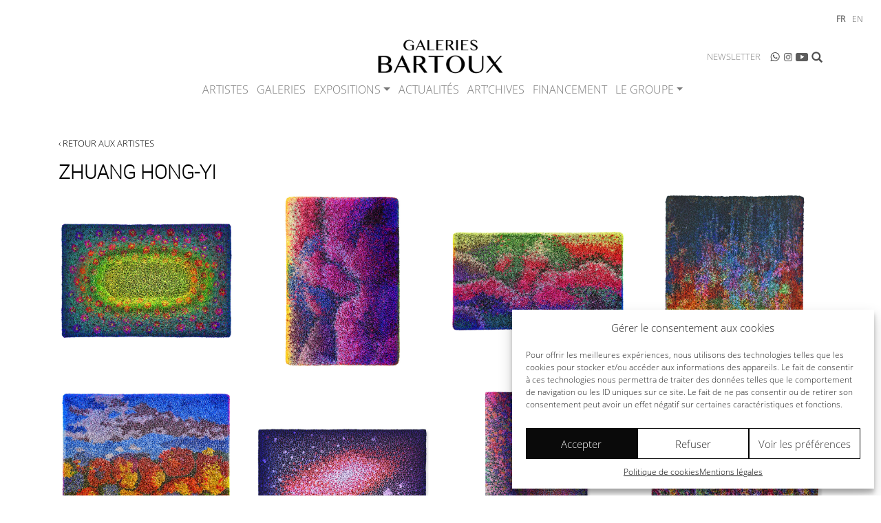

--- FILE ---
content_type: text/html; charset=UTF-8
request_url: https://www.galeries-bartoux.com/artistes/zhuang-hong-yi/
body_size: 20205
content:
<!DOCTYPE html>
<html dir="ltr" lang="fr-FR" prefix="og: https://ogp.me/ns#">
<head>
    <meta http-equiv="content-type" content="text/html; charset=UTF-8" />
    
    <meta name="p:domain_verify" content="13500f19c3348b01ed1c09165e10450b"/>
    <meta http-equiv="X-UA-Compatible" content="IE=edge">
	<meta name="viewport" content="width=device-width, initial-scale=1, minimum-scale=1, maximum-scale=1">
    <link rel="pingback" href="" />
    
		<!-- All in One SEO 4.8.1 - aioseo.com -->
		<title>ZHUANG HONG-YI - Biographie et oeuvres disponibles | Galeries Bartoux</title>
	<meta name="description" content="Zhuang Hong-yi est l&#039;un des artistes chinois les plus influents. C&#039;est la combinaison de ses origines chinoises et de l&#039;influence européenne qui marque son œuvre." />
	<meta name="robots" content="max-snippet:-1, max-image-preview:large, max-video-preview:-1" />
	<meta name="author" content="Laura Bartoux"/>
	<link rel="canonical" href="https://www.galeries-bartoux.com/artistes/zhuang-hong-yi/" />
	<meta name="generator" content="All in One SEO (AIOSEO) 4.8.1" />
		<meta property="og:locale" content="fr_FR" />
		<meta property="og:site_name" content="Galeries Bartoux" />
		<meta property="og:type" content="public_figure" />
		<meta property="og:title" content="ZHUANG HONG-YI - Biographie et oeuvres disponibles | Galeries Bartoux" />
		<meta property="og:description" content="Zhuang Hong-yi est l&#039;un des artistes chinois les plus influents. C&#039;est la combinaison de ses origines chinoises et de l&#039;influence européenne qui marque son œuvre." />
		<meta property="og:url" content="https://www.galeries-bartoux.com/artistes/zhuang-hong-yi/" />
		<meta property="og:image" content="https://www.galeries-bartoux.com/wp-content/uploads/2023/10/logo-facebook.jpg" />
		<meta property="og:image:secure_url" content="https://www.galeries-bartoux.com/wp-content/uploads/2023/10/logo-facebook.jpg" />
		<meta property="og:image:width" content="1640" />
		<meta property="og:image:height" content="856" />
		<meta name="twitter:card" content="summary" />
		<meta name="twitter:title" content="ZHUANG HONG-YI - Biographie et oeuvres disponibles | Galeries Bartoux" />
		<meta name="twitter:description" content="Zhuang Hong-yi est l&#039;un des artistes chinois les plus influents. C&#039;est la combinaison de ses origines chinoises et de l&#039;influence européenne qui marque son œuvre." />
		<meta name="twitter:image" content="https://www.galeries-bartoux.com/wp-content/uploads/2023/10/logo-carre.jpg" />
		<script type="application/ld+json" class="aioseo-schema">
			{"@context":"https:\/\/schema.org","@graph":[{"@type":"Article","@id":"https:\/\/www.galeries-bartoux.com\/#article","name":"ZHUANG HONG-YI","description":"N\u00e9 en 1962 dans la province du\u00a0Sichuan, Zhuang Hong-Yi\u00a0est l\u2019un des artistes les plus influents de Chine.\u00a0 - C\u2019est la combinaison de ses origines et de&hellip;","image":"https:\/\/www.galeries-bartoux.com\/wp-content\/uploads\/2021\/06\/ZHUANG-1.jpg","inLanguage":"fr-FR"},{"@type":"BreadcrumbList","@id":"https:\/\/www.galeries-bartoux.com\/artistes\/zhuang-hong-yi\/#breadcrumblist","itemListElement":[{"@type":"ListItem","@id":"https:\/\/www.galeries-bartoux.com\/#listItem","position":1,"name":"Domicile","item":"https:\/\/www.galeries-bartoux.com\/","nextItem":{"@type":"ListItem","@id":"https:\/\/www.galeries-bartoux.com\/artistes\/zhuang-hong-yi\/#listItem","name":"ZHUANG HONG-YI"}},{"@type":"ListItem","@id":"https:\/\/www.galeries-bartoux.com\/artistes\/zhuang-hong-yi\/#listItem","position":2,"name":"ZHUANG HONG-YI","previousItem":{"@type":"ListItem","@id":"https:\/\/www.galeries-bartoux.com\/#listItem","name":"Domicile"}}]},{"@type":"Organization","@id":"https:\/\/www.galeries-bartoux.com\/#organization","name":"Galeries Bartoux","url":"https:\/\/www.galeries-bartoux.com\/","logo":{"@type":"ImageObject","url":"https:\/\/www.galeries-bartoux.com\/wp-content\/uploads\/2023\/10\/cropped-logo.png","@id":"https:\/\/www.galeries-bartoux.com\/artistes\/zhuang-hong-yi\/#organizationLogo","width":1398,"height":456},"image":{"@id":"https:\/\/www.galeries-bartoux.com\/artistes\/zhuang-hong-yi\/#organizationLogo"},"sameAs":["https:\/\/www.instagram.com\/lesgaleriesbartoux\/?hl=fr","https:\/\/www.youtube.com\/user\/galeriesbartoux"]},{"@type":"Person","@id":"https:\/\/www.galeries-bartoux.com\/author\/admin-laura\/#author","url":"https:\/\/www.galeries-bartoux.com\/author\/admin-laura\/","name":"Laura Bartoux"},{"@type":"WebPage","@id":"https:\/\/www.galeries-bartoux.com\/artistes\/zhuang-hong-yi\/#webpage","url":"https:\/\/www.galeries-bartoux.com\/artistes\/zhuang-hong-yi\/","name":"ZHUANG HONG-YI - Biographie et oeuvres disponibles | Galeries Bartoux","description":"Zhuang Hong-yi est l'un des artistes chinois les plus influents. C'est la combinaison de ses origines chinoises et de l'influence europ\u00e9enne qui marque son \u0153uvre.","inLanguage":"fr-FR","isPartOf":{"@id":"https:\/\/www.galeries-bartoux.com\/#website"},"breadcrumb":{"@id":"https:\/\/www.galeries-bartoux.com\/artistes\/zhuang-hong-yi\/#breadcrumblist"},"author":{"@id":"https:\/\/www.galeries-bartoux.com\/author\/admin-laura\/#author"},"creator":{"@id":"https:\/\/www.galeries-bartoux.com\/author\/admin-laura\/#author"},"image":{"@type":"ImageObject","url":"https:\/\/www.galeries-bartoux.com\/wp-content\/uploads\/2021\/12\/zhuang-galeries-bartoux.jpg","@id":"https:\/\/www.galeries-bartoux.com\/artistes\/zhuang-hong-yi\/#mainImage","width":800,"height":800},"primaryImageOfPage":{"@id":"https:\/\/www.galeries-bartoux.com\/artistes\/zhuang-hong-yi\/#mainImage"},"datePublished":"2021-06-11T11:26:10+02:00","dateModified":"2026-01-19T10:27:27+01:00"},{"@type":"WebSite","@id":"https:\/\/www.galeries-bartoux.com\/#website","url":"https:\/\/www.galeries-bartoux.com\/","name":"Galeries Bartoux","inLanguage":"fr-FR","publisher":{"@id":"https:\/\/www.galeries-bartoux.com\/#organization"}}]}
		</script>
		<!-- All in One SEO -->

<link rel="alternate" href="https://www.galeries-bartoux.com/artistes/zhuang-hong-yi/" hreflang="fr" />
<link rel="alternate" href="https://www.galeries-bartoux.com/en/artists/zhuang-hong-yi/" hreflang="en" />
<link rel='stylesheet' id='wp-block-library-css' href='https://www.galeries-bartoux.com/wp-includes/css/dist/block-library/style.min.css?ver=6.7.2' type='text/css' media='all' />
<style id='classic-theme-styles-inline-css' type='text/css'>
/*! This file is auto-generated */
.wp-block-button__link{color:#fff;background-color:#32373c;border-radius:9999px;box-shadow:none;text-decoration:none;padding:calc(.667em + 2px) calc(1.333em + 2px);font-size:1.125em}.wp-block-file__button{background:#32373c;color:#fff;text-decoration:none}
</style>
<style id='global-styles-inline-css' type='text/css'>
:root{--wp--preset--aspect-ratio--square: 1;--wp--preset--aspect-ratio--4-3: 4/3;--wp--preset--aspect-ratio--3-4: 3/4;--wp--preset--aspect-ratio--3-2: 3/2;--wp--preset--aspect-ratio--2-3: 2/3;--wp--preset--aspect-ratio--16-9: 16/9;--wp--preset--aspect-ratio--9-16: 9/16;--wp--preset--color--black: #000000;--wp--preset--color--cyan-bluish-gray: #abb8c3;--wp--preset--color--white: #ffffff;--wp--preset--color--pale-pink: #f78da7;--wp--preset--color--vivid-red: #cf2e2e;--wp--preset--color--luminous-vivid-orange: #ff6900;--wp--preset--color--luminous-vivid-amber: #fcb900;--wp--preset--color--light-green-cyan: #7bdcb5;--wp--preset--color--vivid-green-cyan: #00d084;--wp--preset--color--pale-cyan-blue: #8ed1fc;--wp--preset--color--vivid-cyan-blue: #0693e3;--wp--preset--color--vivid-purple: #9b51e0;--wp--preset--gradient--vivid-cyan-blue-to-vivid-purple: linear-gradient(135deg,rgba(6,147,227,1) 0%,rgb(155,81,224) 100%);--wp--preset--gradient--light-green-cyan-to-vivid-green-cyan: linear-gradient(135deg,rgb(122,220,180) 0%,rgb(0,208,130) 100%);--wp--preset--gradient--luminous-vivid-amber-to-luminous-vivid-orange: linear-gradient(135deg,rgba(252,185,0,1) 0%,rgba(255,105,0,1) 100%);--wp--preset--gradient--luminous-vivid-orange-to-vivid-red: linear-gradient(135deg,rgba(255,105,0,1) 0%,rgb(207,46,46) 100%);--wp--preset--gradient--very-light-gray-to-cyan-bluish-gray: linear-gradient(135deg,rgb(238,238,238) 0%,rgb(169,184,195) 100%);--wp--preset--gradient--cool-to-warm-spectrum: linear-gradient(135deg,rgb(74,234,220) 0%,rgb(151,120,209) 20%,rgb(207,42,186) 40%,rgb(238,44,130) 60%,rgb(251,105,98) 80%,rgb(254,248,76) 100%);--wp--preset--gradient--blush-light-purple: linear-gradient(135deg,rgb(255,206,236) 0%,rgb(152,150,240) 100%);--wp--preset--gradient--blush-bordeaux: linear-gradient(135deg,rgb(254,205,165) 0%,rgb(254,45,45) 50%,rgb(107,0,62) 100%);--wp--preset--gradient--luminous-dusk: linear-gradient(135deg,rgb(255,203,112) 0%,rgb(199,81,192) 50%,rgb(65,88,208) 100%);--wp--preset--gradient--pale-ocean: linear-gradient(135deg,rgb(255,245,203) 0%,rgb(182,227,212) 50%,rgb(51,167,181) 100%);--wp--preset--gradient--electric-grass: linear-gradient(135deg,rgb(202,248,128) 0%,rgb(113,206,126) 100%);--wp--preset--gradient--midnight: linear-gradient(135deg,rgb(2,3,129) 0%,rgb(40,116,252) 100%);--wp--preset--font-size--small: 13px;--wp--preset--font-size--medium: 20px;--wp--preset--font-size--large: 36px;--wp--preset--font-size--x-large: 42px;--wp--preset--spacing--20: 0.44rem;--wp--preset--spacing--30: 0.67rem;--wp--preset--spacing--40: 1rem;--wp--preset--spacing--50: 1.5rem;--wp--preset--spacing--60: 2.25rem;--wp--preset--spacing--70: 3.38rem;--wp--preset--spacing--80: 5.06rem;--wp--preset--shadow--natural: 6px 6px 9px rgba(0, 0, 0, 0.2);--wp--preset--shadow--deep: 12px 12px 50px rgba(0, 0, 0, 0.4);--wp--preset--shadow--sharp: 6px 6px 0px rgba(0, 0, 0, 0.2);--wp--preset--shadow--outlined: 6px 6px 0px -3px rgba(255, 255, 255, 1), 6px 6px rgba(0, 0, 0, 1);--wp--preset--shadow--crisp: 6px 6px 0px rgba(0, 0, 0, 1);}:where(.is-layout-flex){gap: 0.5em;}:where(.is-layout-grid){gap: 0.5em;}body .is-layout-flex{display: flex;}.is-layout-flex{flex-wrap: wrap;align-items: center;}.is-layout-flex > :is(*, div){margin: 0;}body .is-layout-grid{display: grid;}.is-layout-grid > :is(*, div){margin: 0;}:where(.wp-block-columns.is-layout-flex){gap: 2em;}:where(.wp-block-columns.is-layout-grid){gap: 2em;}:where(.wp-block-post-template.is-layout-flex){gap: 1.25em;}:where(.wp-block-post-template.is-layout-grid){gap: 1.25em;}.has-black-color{color: var(--wp--preset--color--black) !important;}.has-cyan-bluish-gray-color{color: var(--wp--preset--color--cyan-bluish-gray) !important;}.has-white-color{color: var(--wp--preset--color--white) !important;}.has-pale-pink-color{color: var(--wp--preset--color--pale-pink) !important;}.has-vivid-red-color{color: var(--wp--preset--color--vivid-red) !important;}.has-luminous-vivid-orange-color{color: var(--wp--preset--color--luminous-vivid-orange) !important;}.has-luminous-vivid-amber-color{color: var(--wp--preset--color--luminous-vivid-amber) !important;}.has-light-green-cyan-color{color: var(--wp--preset--color--light-green-cyan) !important;}.has-vivid-green-cyan-color{color: var(--wp--preset--color--vivid-green-cyan) !important;}.has-pale-cyan-blue-color{color: var(--wp--preset--color--pale-cyan-blue) !important;}.has-vivid-cyan-blue-color{color: var(--wp--preset--color--vivid-cyan-blue) !important;}.has-vivid-purple-color{color: var(--wp--preset--color--vivid-purple) !important;}.has-black-background-color{background-color: var(--wp--preset--color--black) !important;}.has-cyan-bluish-gray-background-color{background-color: var(--wp--preset--color--cyan-bluish-gray) !important;}.has-white-background-color{background-color: var(--wp--preset--color--white) !important;}.has-pale-pink-background-color{background-color: var(--wp--preset--color--pale-pink) !important;}.has-vivid-red-background-color{background-color: var(--wp--preset--color--vivid-red) !important;}.has-luminous-vivid-orange-background-color{background-color: var(--wp--preset--color--luminous-vivid-orange) !important;}.has-luminous-vivid-amber-background-color{background-color: var(--wp--preset--color--luminous-vivid-amber) !important;}.has-light-green-cyan-background-color{background-color: var(--wp--preset--color--light-green-cyan) !important;}.has-vivid-green-cyan-background-color{background-color: var(--wp--preset--color--vivid-green-cyan) !important;}.has-pale-cyan-blue-background-color{background-color: var(--wp--preset--color--pale-cyan-blue) !important;}.has-vivid-cyan-blue-background-color{background-color: var(--wp--preset--color--vivid-cyan-blue) !important;}.has-vivid-purple-background-color{background-color: var(--wp--preset--color--vivid-purple) !important;}.has-black-border-color{border-color: var(--wp--preset--color--black) !important;}.has-cyan-bluish-gray-border-color{border-color: var(--wp--preset--color--cyan-bluish-gray) !important;}.has-white-border-color{border-color: var(--wp--preset--color--white) !important;}.has-pale-pink-border-color{border-color: var(--wp--preset--color--pale-pink) !important;}.has-vivid-red-border-color{border-color: var(--wp--preset--color--vivid-red) !important;}.has-luminous-vivid-orange-border-color{border-color: var(--wp--preset--color--luminous-vivid-orange) !important;}.has-luminous-vivid-amber-border-color{border-color: var(--wp--preset--color--luminous-vivid-amber) !important;}.has-light-green-cyan-border-color{border-color: var(--wp--preset--color--light-green-cyan) !important;}.has-vivid-green-cyan-border-color{border-color: var(--wp--preset--color--vivid-green-cyan) !important;}.has-pale-cyan-blue-border-color{border-color: var(--wp--preset--color--pale-cyan-blue) !important;}.has-vivid-cyan-blue-border-color{border-color: var(--wp--preset--color--vivid-cyan-blue) !important;}.has-vivid-purple-border-color{border-color: var(--wp--preset--color--vivid-purple) !important;}.has-vivid-cyan-blue-to-vivid-purple-gradient-background{background: var(--wp--preset--gradient--vivid-cyan-blue-to-vivid-purple) !important;}.has-light-green-cyan-to-vivid-green-cyan-gradient-background{background: var(--wp--preset--gradient--light-green-cyan-to-vivid-green-cyan) !important;}.has-luminous-vivid-amber-to-luminous-vivid-orange-gradient-background{background: var(--wp--preset--gradient--luminous-vivid-amber-to-luminous-vivid-orange) !important;}.has-luminous-vivid-orange-to-vivid-red-gradient-background{background: var(--wp--preset--gradient--luminous-vivid-orange-to-vivid-red) !important;}.has-very-light-gray-to-cyan-bluish-gray-gradient-background{background: var(--wp--preset--gradient--very-light-gray-to-cyan-bluish-gray) !important;}.has-cool-to-warm-spectrum-gradient-background{background: var(--wp--preset--gradient--cool-to-warm-spectrum) !important;}.has-blush-light-purple-gradient-background{background: var(--wp--preset--gradient--blush-light-purple) !important;}.has-blush-bordeaux-gradient-background{background: var(--wp--preset--gradient--blush-bordeaux) !important;}.has-luminous-dusk-gradient-background{background: var(--wp--preset--gradient--luminous-dusk) !important;}.has-pale-ocean-gradient-background{background: var(--wp--preset--gradient--pale-ocean) !important;}.has-electric-grass-gradient-background{background: var(--wp--preset--gradient--electric-grass) !important;}.has-midnight-gradient-background{background: var(--wp--preset--gradient--midnight) !important;}.has-small-font-size{font-size: var(--wp--preset--font-size--small) !important;}.has-medium-font-size{font-size: var(--wp--preset--font-size--medium) !important;}.has-large-font-size{font-size: var(--wp--preset--font-size--large) !important;}.has-x-large-font-size{font-size: var(--wp--preset--font-size--x-large) !important;}
:where(.wp-block-post-template.is-layout-flex){gap: 1.25em;}:where(.wp-block-post-template.is-layout-grid){gap: 1.25em;}
:where(.wp-block-columns.is-layout-flex){gap: 2em;}:where(.wp-block-columns.is-layout-grid){gap: 2em;}
:root :where(.wp-block-pullquote){font-size: 1.5em;line-height: 1.6;}
</style>
<link rel='stylesheet' id='contact-form-7-css' href='https://www.galeries-bartoux.com/wp-content/plugins/contact-form-7/includes/css/styles.css?ver=6.0.5' type='text/css' media='all' />
<link rel='stylesheet' id='cmplz-general-css' href='https://www.galeries-bartoux.com/wp-content/plugins/complianz-gdpr/assets/css/cookieblocker.min.css?ver=1742033016' type='text/css' media='all' />
<link rel='stylesheet' id='bootstrap-css-css' href='https://www.galeries-bartoux.com/wp-content/themes/srp_bootstrap_v4/bootstrap-4.6.0-dist/css/bootstrap.min.css?ver=1.60' type='text/css' media='all' />
<link rel='stylesheet' id='wp-css-css' href='https://www.galeries-bartoux.com/wp-content/themes/srp_bootstrap_v4/css/wp.css?ver=1.60' type='text/css' media='all' />
<link rel='stylesheet' id='cf7cf-style-css' href='https://www.galeries-bartoux.com/wp-content/plugins/cf7-conditional-fields/style.css?ver=2.5.10' type='text/css' media='all' />
<link rel='stylesheet' id='srp-css-main-css' href='https://www.galeries-bartoux.com/wp-content/uploads/srp_css/final16.css?ver_srp=1.60' type='text/css' media='all' />
<script type="text/javascript" src="https://www.galeries-bartoux.com/wp-includes/js/jquery/jquery.min.js?ver=3.7.1" id="jquery-core-js"></script>
<script type="text/javascript" src="https://www.galeries-bartoux.com/wp-includes/js/jquery/jquery-migrate.min.js?ver=3.4.1" id="jquery-migrate-js"></script>
<link rel="https://api.w.org/" href="https://www.galeries-bartoux.com/wp-json/" /><link rel="EditURI" type="application/rsd+xml" title="RSD" href="https://www.galeries-bartoux.com/xmlrpc.php?rsd" />
<link rel='shortlink' href='https://www.galeries-bartoux.com/?p=8868' />
		<!-- Custom Logo: hide header text -->
		<style id="custom-logo-css" type="text/css">
			.site-title, .site-description {
				position: absolute;
				clip: rect(1px, 1px, 1px, 1px);
			}
		</style>
		<link rel="alternate" title="oEmbed (JSON)" type="application/json+oembed" href="https://www.galeries-bartoux.com/wp-json/oembed/1.0/embed?url=https%3A%2F%2Fwww.galeries-bartoux.com%2Fartistes%2Fzhuang-hong-yi%2F" />
<link rel="alternate" title="oEmbed (XML)" type="text/xml+oembed" href="https://www.galeries-bartoux.com/wp-json/oembed/1.0/embed?url=https%3A%2F%2Fwww.galeries-bartoux.com%2Fartistes%2Fzhuang-hong-yi%2F&#038;format=xml" />
			<style>.cmplz-hidden {
					display: none !important;
				}</style><link rel="icon" href="https://www.galeries-bartoux.com/wp-content/uploads/2023/10/cropped-cropped-favicon-1-32x32.png" sizes="32x32" />
<link rel="icon" href="https://www.galeries-bartoux.com/wp-content/uploads/2023/10/cropped-cropped-favicon-1-192x192.png" sizes="192x192" />
<link rel="apple-touch-icon" href="https://www.galeries-bartoux.com/wp-content/uploads/2023/10/cropped-cropped-favicon-1-180x180.png" />
<meta name="msapplication-TileImage" content="https://www.galeries-bartoux.com/wp-content/uploads/2023/10/cropped-cropped-favicon-1-270x270.png" />
<link rel="apple-touch-icon" sizes="180x180" href="https://www.galeries-bartoux.com/wp-content/themes/bartoux/images/favicons/apple-touch-icon.png">
<link rel="icon" type="image/png" sizes="32x32" href="https://www.galeries-bartoux.com/wp-content/themes/bartoux/images/favicons/favicon-32x32.png">
<link rel="icon" type="image/png" sizes="16x16" href="https://www.galeries-bartoux.com/wp-content/themes/bartoux/images/favicons/favicon-16x16.png">
<link rel="manifest" href="https://www.galeries-bartoux.com/wp-content/themes/bartoux/images/favicons/site.webmanifest">
<link rel="mask-icon" href="https://www.galeries-bartoux.com/wp-content/themes/bartoux/images/favicons/safari-pinned-tab.svg" color="#000000">
<meta name="msapplication-TileColor" content="#ffffff">
<meta name="theme-color" content="#ffffff">

    <!-- HTML5 shim and Respond.js for IE8 support of HTML5 elements and media queries -->
    <!--[if lt IE 9]>
      <script src="https://oss.maxcdn.com/html5shiv/3.7.2/html5shiv.min.js"></script>
      <script src="https://oss.maxcdn.com/respond/1.4.2/respond.min.js"></script>
    <![endif]-->	
</head>
<body data-cmplz=1 class="artiste-template-default single single-artiste postid-8868 wp-custom-logo srp slug_zhuang-hong-yi term-fr term-peintres term-pll_60acb45d62f6c">
<div id="srp-header" role="heading">
	<div class="container">
		<div class="w-menu">
			<div id="Entete_Logo">
				<a itemprop="url" href="https://www.galeries-bartoux.com/" rel="bookmark" alt="Galeries Bartoux -  - Galeries Bartoux"  data-media-id="29960"><img width="540" height="176" src="https://www.galeries-bartoux.com/wp-content/uploads/2023/10/cropped-logo-540x176.png" class="img-fluid size-medium" alt="Galeries Bartoux -  - Galeries Bartoux" title="" loading="lazy" data-size="medium" itemprop="image" data-media-id="29960" decoding="async" srcset="https://www.galeries-bartoux.com/wp-content/uploads/2023/10/cropped-logo-540x176.png 540w, https://www.galeries-bartoux.com/wp-content/uploads/2023/10/cropped-logo-1110x362.png 1110w, https://www.galeries-bartoux.com/wp-content/uploads/2023/10/cropped-logo-768x251.png 768w, https://www.galeries-bartoux.com/wp-content/uploads/2023/10/cropped-logo-255x83.png 255w, https://www.galeries-bartoux.com/wp-content/uploads/2023/10/cropped-logo.png 1398w" sizes="(max-width: 540px) 100vw, 540px" />
</a>				<div class="clearfix"></div>
			</div>

			<div id="Entete_Menu"> 
				
<div class="srp-top-menu">
	<nav class="navbar navbar-expand-lg navbar-light srp_navbar" role="navigation">

		<button class="navbar-toggler ml-auto" type="button" data-toggle="collapse" data-target="#navbar_srp_bootstrap" aria-controls="navbar_srp_bootstrap" aria-expanded="false" aria-label="Toggle navigation">
			<span class="navbar-toggler-icon"></span>
		</button> 
		
		<div class="collapse navbar-collapse" id="navbar_srp_bootstrap">  
			<div class="menu-menu-principal-fr-container"><ul id="menu-menu-principal-fr" class="navbar-nav"><li id="menu-item-1780" class="menu-item menu-item-type-custom menu-item-object-custom menu-item-1780 nav-item">
	<a href="https://www.galeries-bartoux.com/artistes/" class="nav-link">Artistes</a></li>
<li id="menu-item-1744" class="menu-item menu-item-type-custom menu-item-object-custom menu-item-1744 nav-item">
	<a href="https://www.galeries-bartoux.com/galeries/" class="nav-link">Galeries</a></li>
<li id="menu-item-24952" class="menu-item menu-item-type-custom menu-item-object-custom menu-item-has-children menu-item-24952 nav-item dropdown">
	<a class="nav-link dropdown-toggle" id="navbarDropdown_24952" role="button" data-toggle="dropdown" aria-haspopup="true" aria-expanded="false">Expositions</a>
	<div class="dropdown-menu" aria-labelledby="navbarDropdown_24952">
		<a href="https://www.galeries-bartoux.com/exposition/" class="dropdown-item">ÉVÉNEMENTS</a>
		<a href="https://www.galeries-bartoux.com/viewing-rooms/" class="dropdown-item">VIEWING ROOMS</a>
	</div>
</li>
<li id="menu-item-1708" class="menu-item menu-item-type-taxonomy menu-item-object-category menu-item-1708 nav-item">
	<a href="https://www.galeries-bartoux.com/category/actualites/" class="nav-link">Actualités</a></li>
<li id="menu-item-39160" class="menu-item menu-item-type-custom menu-item-object-custom menu-item-39160 nav-item">
	<a href="https://artchives.store/" class="nav-link">ART&rsquo;CHIVES</a></li>
<li id="menu-item-35994" class="menu-item menu-item-type-post_type menu-item-object-page menu-item-35994 nav-item">
	<a href="https://www.galeries-bartoux.com/leasing-doeuvres-dart-investir-dans-lart/" class="nav-link">Financement</a></li>
<li id="menu-item-1784" class="menu-item menu-item-type-post_type menu-item-object-page menu-item-has-children menu-item-1784 nav-item dropdown">
	<a href="https://www.galeries-bartoux.com/galeries-bartoux/" class="nav-link dropdown-toggle" id="navbarDropdown_1784" role="button" data-toggle="dropdown" aria-haspopup="true" aria-expanded="false">Le Groupe</a>
	<div class="dropdown-menu" aria-labelledby="navbarDropdown_1784">
		<a href="https://www.galeries-bartoux.com/galeries-bartoux/" class="dropdown-item">GALERIES BARTOUX</a>
		<a href="https://www.galeries-bartoux.com/galeries-bartoux-a-30-ans-2/" class="dropdown-item">GALERIES BARTOUX A 30 ANS&nbsp;!</a>
	</div>
</li>
</ul></div>					</div>  
	</nav>
</div>

 
				
			</div>
		</div>
		<div class="clearfix"></div>
		 
	<div id="mini_menu_haut" class="d-flex navbar navbar-expand-lg navbar-light">  
		<div class="menu-mini-menu-haut-fr-container"><ul id="menu-mini-menu-haut-fr" class="navbar-nav"><li id="menu-item-1763" class="menu-item menu-item-type-post_type menu-item-object-page menu-item-1763 nav-item">
	<a href="https://www.galeries-bartoux.com/newsletter/" class="nav-link">Newsletter</a></li>
<li id="menu-item-1766" class="Icone_WhatsApp Icone_Sans_Texte menu-item menu-item-type-custom menu-item-object-custom menu-item-1766 nav-item">
	<a target="_blank" href="https://wa.me/+330786834082" class="nav-link">WhatsApp</a></li>
<li id="menu-item-1767" class="Icone_Instagram Icone_Sans_Texte menu-item menu-item-type-custom menu-item-object-custom menu-item-1767 nav-item">
	<a target="_blank" href="https://www.instagram.com/lesgaleriesbartoux/?hl=fr" class="nav-link">Instagram</a></li>
<li id="menu-item-1764" class="Icone_Youtube Icone_Sans_Texte menu-item menu-item-type-custom menu-item-object-custom menu-item-1764 nav-item">
	<a target="_blank" href="https://www.youtube.com/user/galeriesbartoux" class="nav-link">Youtube</a></li>
</ul></div>		&nbsp;<form role="search" method="get" class="search-form form-inline my-2 my-lg-0 alterne_loupe" action="https://www.galeries-bartoux.com/">
	<div class="input-group">
		<input type="text" class="form-control form-control-sm search-field" placeholder="Rechercher…" value="" name="s" title="Rechercher :" />
	</div>
	<div class="bt_loupe" title="Rechercher…">&nbsp;</div>
</form>
	</div>    
	</div>
</div>

				 
	<ul id="PolyLang_Switcher">
			<li class="lang-item lang-item-2 lang-item-fr current-lang lang-item-first"><a  lang="fr-FR" hreflang="fr-FR" href="https://www.galeries-bartoux.com/artistes/zhuang-hong-yi/">fr</a></li>
	<li class="lang-item lang-item-5 lang-item-en"><a  lang="en-GB" hreflang="en-GB" href="https://www.galeries-bartoux.com/en/artists/zhuang-hong-yi/">en</a></li>
	</ul>
<div class="container srp-content">
  <div class="Zone_Page">
    <div class="srp-main" role="main">
     	 <div class="Bt_Retour"><a href="https://www.galeries-bartoux.com/artistes/">&#8249; Retour aux artistes</a></div><article itemscope itemtype="http://schema.org/Article" id="post-8868" class="article_principal post-8868 artiste type-artiste status-publish has-post-thumbnail hentry c_artistes-peintres">
		<div class="article_main ">
		<header class="entry-header">
		<h1 itemprop="name" class="page-header">ZHUANG HONG-YI</h1>		</header>
		<div class="Contenu_Page">
			<div class="SRP_Liste_Images Grille Grille_Sur_4_colonnes">
<figure itemscope  itemtype="http://schema.org/VisualArtwork" ><a itemprop="url" href="https://www.galeries-bartoux.com/artistes/zhuang-hong-yi/zhy-b12566-x-100-x-150-cm-acrylic-paint-and-rice-paper-mounted-on-canvas-2/" rel="bookmark" alt="ZHY-B12566-X - ZHUANG HONG-YI - Galeries Bartoux"  data-media-id="42028"><img width="1620" height="1620" src="https://www.galeries-bartoux.com/wp-content/uploads/2021/06/ZHY-B12566-X-100-x-150-cm-Acrylic-paint-and-rice-paper-mounted-on-canvas-1.jpg" class="img-fluid size-full" alt="ZHY-B12566-X - ZHUANG HONG-YI - Galeries Bartoux" title="ZHY-B12566-X - ZHUANG HONG-YI" loading="lazy" data-size="full" itemprop="image" data-media-id="42028" decoding="async" srcset="https://www.galeries-bartoux.com/wp-content/uploads/2021/06/ZHY-B12566-X-100-x-150-cm-Acrylic-paint-and-rice-paper-mounted-on-canvas-1.jpg 1620w, https://www.galeries-bartoux.com/wp-content/uploads/2021/06/ZHY-B12566-X-100-x-150-cm-Acrylic-paint-and-rice-paper-mounted-on-canvas-1-540x540.jpg 540w, https://www.galeries-bartoux.com/wp-content/uploads/2021/06/ZHY-B12566-X-100-x-150-cm-Acrylic-paint-and-rice-paper-mounted-on-canvas-1-1110x1110.jpg 1110w, https://www.galeries-bartoux.com/wp-content/uploads/2021/06/ZHY-B12566-X-100-x-150-cm-Acrylic-paint-and-rice-paper-mounted-on-canvas-1-150x150.jpg 150w, https://www.galeries-bartoux.com/wp-content/uploads/2021/06/ZHY-B12566-X-100-x-150-cm-Acrylic-paint-and-rice-paper-mounted-on-canvas-1-768x768.jpg 768w, https://www.galeries-bartoux.com/wp-content/uploads/2021/06/ZHY-B12566-X-100-x-150-cm-Acrylic-paint-and-rice-paper-mounted-on-canvas-1-1536x1536.jpg 1536w, https://www.galeries-bartoux.com/wp-content/uploads/2021/06/ZHY-B12566-X-100-x-150-cm-Acrylic-paint-and-rice-paper-mounted-on-canvas-1-255x255.jpg 255w" sizes="(max-width: 1620px) 100vw, 1620px" />
<meta itemprop="creator" content="ZHUANG HONG-YI">
<meta itemprop="name" content="ZHY-B12566-X">
</a></figure>
<figure itemscope  itemtype="http://schema.org/VisualArtwork" ><a itemprop="url" href="https://www.galeries-bartoux.com/artistes/zhuang-hong-yi/zhy-s02581-180-x-120-cm-acrylic-paint-and-rice-paper-mounted-on-canvas/" rel="bookmark" alt="ZHY-S02581 - ZHUANG HONG-YI - Galeries Bartoux"  data-media-id="41976"><img width="1620" height="1620" src="https://www.galeries-bartoux.com/wp-content/uploads/2021/06/ZHY-S02581-180-x-120-cm-Acrylic-paint-and-rice-paper-mounted-on-canvas.jpg" class="img-fluid size-full" alt="ZHY-S02581 - ZHUANG HONG-YI - Galeries Bartoux" title="ZHY-S02581 - ZHUANG HONG-YI" loading="lazy" data-size="full" itemprop="image" data-media-id="41976" decoding="async" srcset="https://www.galeries-bartoux.com/wp-content/uploads/2021/06/ZHY-S02581-180-x-120-cm-Acrylic-paint-and-rice-paper-mounted-on-canvas.jpg 1620w, https://www.galeries-bartoux.com/wp-content/uploads/2021/06/ZHY-S02581-180-x-120-cm-Acrylic-paint-and-rice-paper-mounted-on-canvas-540x540.jpg 540w, https://www.galeries-bartoux.com/wp-content/uploads/2021/06/ZHY-S02581-180-x-120-cm-Acrylic-paint-and-rice-paper-mounted-on-canvas-1110x1110.jpg 1110w, https://www.galeries-bartoux.com/wp-content/uploads/2021/06/ZHY-S02581-180-x-120-cm-Acrylic-paint-and-rice-paper-mounted-on-canvas-150x150.jpg 150w, https://www.galeries-bartoux.com/wp-content/uploads/2021/06/ZHY-S02581-180-x-120-cm-Acrylic-paint-and-rice-paper-mounted-on-canvas-768x768.jpg 768w, https://www.galeries-bartoux.com/wp-content/uploads/2021/06/ZHY-S02581-180-x-120-cm-Acrylic-paint-and-rice-paper-mounted-on-canvas-1536x1536.jpg 1536w, https://www.galeries-bartoux.com/wp-content/uploads/2021/06/ZHY-S02581-180-x-120-cm-Acrylic-paint-and-rice-paper-mounted-on-canvas-255x255.jpg 255w" sizes="(max-width: 1620px) 100vw, 1620px" />
<meta itemprop="creator" content="ZHUANG HONG-YI">
<meta itemprop="name" content="ZHY-S02581">
</a></figure>
<figure itemscope  itemtype="http://schema.org/VisualArtwork" ><a itemprop="url" href="https://www.galeries-bartoux.com/artistes/zhuang-hong-yi/zhy-b32582-120-x-210-cm-acrylic-paint-and-rice-paper-mounted-on-canvas/" rel="bookmark" alt="ZHY-B32582 - ZHUANG HONG-YI - Galeries Bartoux"  data-media-id="41978"><img width="1620" height="1620" src="https://www.galeries-bartoux.com/wp-content/uploads/2021/06/ZHY-B32582-120-x-210-cm-Acrylic-paint-and-rice-paper-mounted-on-canvas.jpg" class="img-fluid size-full" alt="ZHY-B32582 - ZHUANG HONG-YI - Galeries Bartoux" title="ZHY-B32582 - ZHUANG HONG-YI" loading="lazy" data-size="full" itemprop="image" data-media-id="41978" decoding="async" srcset="https://www.galeries-bartoux.com/wp-content/uploads/2021/06/ZHY-B32582-120-x-210-cm-Acrylic-paint-and-rice-paper-mounted-on-canvas.jpg 1620w, https://www.galeries-bartoux.com/wp-content/uploads/2021/06/ZHY-B32582-120-x-210-cm-Acrylic-paint-and-rice-paper-mounted-on-canvas-540x540.jpg 540w, https://www.galeries-bartoux.com/wp-content/uploads/2021/06/ZHY-B32582-120-x-210-cm-Acrylic-paint-and-rice-paper-mounted-on-canvas-1110x1110.jpg 1110w, https://www.galeries-bartoux.com/wp-content/uploads/2021/06/ZHY-B32582-120-x-210-cm-Acrylic-paint-and-rice-paper-mounted-on-canvas-150x150.jpg 150w, https://www.galeries-bartoux.com/wp-content/uploads/2021/06/ZHY-B32582-120-x-210-cm-Acrylic-paint-and-rice-paper-mounted-on-canvas-768x768.jpg 768w, https://www.galeries-bartoux.com/wp-content/uploads/2021/06/ZHY-B32582-120-x-210-cm-Acrylic-paint-and-rice-paper-mounted-on-canvas-1536x1536.jpg 1536w, https://www.galeries-bartoux.com/wp-content/uploads/2021/06/ZHY-B32582-120-x-210-cm-Acrylic-paint-and-rice-paper-mounted-on-canvas-255x255.jpg 255w" sizes="(max-width: 1620px) 100vw, 1620px" />
<meta itemprop="creator" content="ZHUANG HONG-YI">
<meta itemprop="name" content="ZHY-B32582">
</a></figure>
<figure itemscope  itemtype="http://schema.org/VisualArtwork" ><a itemprop="url" href="https://www.galeries-bartoux.com/artistes/zhuang-hong-yi/zhy-s62419-p-150-x-120-cm-acrylic-paint-and-rice-paper-mounted-on-canvas-2/" rel="bookmark" alt="ZHY-S62419-P - ZHUANG HONG-YI - Galeries Bartoux"  data-media-id="42030"><img width="1620" height="1620" src="https://www.galeries-bartoux.com/wp-content/uploads/2021/06/ZHY-S62419-P-150-x-120-cm-Acrylic-paint-and-rice-paper-mounted-on-canvas-1.jpg" class="img-fluid size-full" alt="ZHY-S62419-P - ZHUANG HONG-YI - Galeries Bartoux" title="ZHY-S62419-P - ZHUANG HONG-YI" loading="lazy" data-size="full" itemprop="image" data-media-id="42030" decoding="async" srcset="https://www.galeries-bartoux.com/wp-content/uploads/2021/06/ZHY-S62419-P-150-x-120-cm-Acrylic-paint-and-rice-paper-mounted-on-canvas-1.jpg 1620w, https://www.galeries-bartoux.com/wp-content/uploads/2021/06/ZHY-S62419-P-150-x-120-cm-Acrylic-paint-and-rice-paper-mounted-on-canvas-1-540x540.jpg 540w, https://www.galeries-bartoux.com/wp-content/uploads/2021/06/ZHY-S62419-P-150-x-120-cm-Acrylic-paint-and-rice-paper-mounted-on-canvas-1-1110x1110.jpg 1110w, https://www.galeries-bartoux.com/wp-content/uploads/2021/06/ZHY-S62419-P-150-x-120-cm-Acrylic-paint-and-rice-paper-mounted-on-canvas-1-150x150.jpg 150w, https://www.galeries-bartoux.com/wp-content/uploads/2021/06/ZHY-S62419-P-150-x-120-cm-Acrylic-paint-and-rice-paper-mounted-on-canvas-1-768x768.jpg 768w, https://www.galeries-bartoux.com/wp-content/uploads/2021/06/ZHY-S62419-P-150-x-120-cm-Acrylic-paint-and-rice-paper-mounted-on-canvas-1-1536x1536.jpg 1536w, https://www.galeries-bartoux.com/wp-content/uploads/2021/06/ZHY-S62419-P-150-x-120-cm-Acrylic-paint-and-rice-paper-mounted-on-canvas-1-255x255.jpg 255w" sizes="(max-width: 1620px) 100vw, 1620px" />
<meta itemprop="creator" content="ZHUANG HONG-YI">
<meta itemprop="name" content="ZHY-S62419-P">
</a></figure>
<figure itemscope  itemtype="http://schema.org/VisualArtwork" ><a itemprop="url" href="https://www.galeries-bartoux.com/artistes/zhuang-hong-yi/zhy-b32594-185-x-185-cm-acrylic-paint-and-rice-paper-mounted-on-canvas/" rel="bookmark" alt="ZHY-B32594 - ZHUANG HONG-YI - Galeries Bartoux"  data-media-id="41972"><img width="1620" height="1620" src="https://www.galeries-bartoux.com/wp-content/uploads/2021/06/ZHY-B32594-185-x-185-cm-Acrylic-paint-and-rice-paper-mounted-on-canvas.jpg" class="img-fluid size-full" alt="ZHY-B32594 - ZHUANG HONG-YI - Galeries Bartoux" title="ZHY-B32594 - ZHUANG HONG-YI" loading="lazy" data-size="full" itemprop="image" data-media-id="41972" decoding="async" srcset="https://www.galeries-bartoux.com/wp-content/uploads/2021/06/ZHY-B32594-185-x-185-cm-Acrylic-paint-and-rice-paper-mounted-on-canvas.jpg 1620w, https://www.galeries-bartoux.com/wp-content/uploads/2021/06/ZHY-B32594-185-x-185-cm-Acrylic-paint-and-rice-paper-mounted-on-canvas-540x540.jpg 540w, https://www.galeries-bartoux.com/wp-content/uploads/2021/06/ZHY-B32594-185-x-185-cm-Acrylic-paint-and-rice-paper-mounted-on-canvas-1110x1110.jpg 1110w, https://www.galeries-bartoux.com/wp-content/uploads/2021/06/ZHY-B32594-185-x-185-cm-Acrylic-paint-and-rice-paper-mounted-on-canvas-150x150.jpg 150w, https://www.galeries-bartoux.com/wp-content/uploads/2021/06/ZHY-B32594-185-x-185-cm-Acrylic-paint-and-rice-paper-mounted-on-canvas-768x768.jpg 768w, https://www.galeries-bartoux.com/wp-content/uploads/2021/06/ZHY-B32594-185-x-185-cm-Acrylic-paint-and-rice-paper-mounted-on-canvas-1536x1536.jpg 1536w, https://www.galeries-bartoux.com/wp-content/uploads/2021/06/ZHY-B32594-185-x-185-cm-Acrylic-paint-and-rice-paper-mounted-on-canvas-255x255.jpg 255w" sizes="(max-width: 1620px) 100vw, 1620px" />
<meta itemprop="creator" content="ZHUANG HONG-YI">
<meta itemprop="name" content="ZHY-B32594">
</a></figure>
<figure itemscope  itemtype="http://schema.org/VisualArtwork" ><a itemprop="url" href="https://www.galeries-bartoux.com/artistes/zhuang-hong-yi/zhy-s62420-120-x-210-cm/" rel="bookmark" alt="ZHY-S62420 - ZHUANG HONG-YI - Galeries Bartoux"  data-media-id="40506"><img width="1620" height="1620" src="https://www.galeries-bartoux.com/wp-content/uploads/2021/06/ZHY-S62420-120-x-210-cm.jpg" class="img-fluid size-full" alt="ZHY-S62420 - ZHUANG HONG-YI - Galeries Bartoux" title="ZHY-S62420 - ZHUANG HONG-YI" loading="lazy" data-size="full" itemprop="image" data-media-id="40506" decoding="async" srcset="https://www.galeries-bartoux.com/wp-content/uploads/2021/06/ZHY-S62420-120-x-210-cm.jpg 1620w, https://www.galeries-bartoux.com/wp-content/uploads/2021/06/ZHY-S62420-120-x-210-cm-540x540.jpg 540w, https://www.galeries-bartoux.com/wp-content/uploads/2021/06/ZHY-S62420-120-x-210-cm-1110x1110.jpg 1110w, https://www.galeries-bartoux.com/wp-content/uploads/2021/06/ZHY-S62420-120-x-210-cm-150x150.jpg 150w, https://www.galeries-bartoux.com/wp-content/uploads/2021/06/ZHY-S62420-120-x-210-cm-768x768.jpg 768w, https://www.galeries-bartoux.com/wp-content/uploads/2021/06/ZHY-S62420-120-x-210-cm-1536x1536.jpg 1536w, https://www.galeries-bartoux.com/wp-content/uploads/2021/06/ZHY-S62420-120-x-210-cm-255x255.jpg 255w" sizes="(max-width: 1620px) 100vw, 1620px" />
<meta itemprop="creator" content="ZHUANG HONG-YI">
<meta itemprop="name" content="ZHY-S62420">
</a></figure>
<figure itemscope  itemtype="http://schema.org/VisualArtwork" ><a itemprop="url" href="https://www.galeries-bartoux.com/artistes/zhuang-hong-yi/zhy-s62418-250-x-150-cm/" rel="bookmark" alt="ZHY-S62418 - ZHUANG HONG-YI - Galeries Bartoux"  data-media-id="40484"><img width="1620" height="1620" src="https://www.galeries-bartoux.com/wp-content/uploads/2021/06/ZHY-S62418-250-x-150-cm.jpg" class="img-fluid size-full" alt="ZHY-S62418 - ZHUANG HONG-YI - Galeries Bartoux" title="ZHY-S62418 - ZHUANG HONG-YI" loading="lazy" data-size="full" itemprop="image" data-media-id="40484" decoding="async" srcset="https://www.galeries-bartoux.com/wp-content/uploads/2021/06/ZHY-S62418-250-x-150-cm.jpg 1620w, https://www.galeries-bartoux.com/wp-content/uploads/2021/06/ZHY-S62418-250-x-150-cm-540x540.jpg 540w, https://www.galeries-bartoux.com/wp-content/uploads/2021/06/ZHY-S62418-250-x-150-cm-1110x1110.jpg 1110w, https://www.galeries-bartoux.com/wp-content/uploads/2021/06/ZHY-S62418-250-x-150-cm-150x150.jpg 150w, https://www.galeries-bartoux.com/wp-content/uploads/2021/06/ZHY-S62418-250-x-150-cm-768x768.jpg 768w, https://www.galeries-bartoux.com/wp-content/uploads/2021/06/ZHY-S62418-250-x-150-cm-1536x1536.jpg 1536w, https://www.galeries-bartoux.com/wp-content/uploads/2021/06/ZHY-S62418-250-x-150-cm-255x255.jpg 255w" sizes="(max-width: 1620px) 100vw, 1620px" />
<meta itemprop="creator" content="ZHUANG HONG-YI">
<meta itemprop="name" content="ZHY-S62418">
</a></figure>
<figure itemscope  itemtype="http://schema.org/VisualArtwork" ><a itemprop="url" href="https://www.galeries-bartoux.com/artistes/zhuang-hong-yi/zhy-s82443/" rel="bookmark" alt="ZHY-S82443 - ZHUANG HONG-YI - Galeries Bartoux"  data-media-id="40445"><img width="1620" height="1620" src="https://www.galeries-bartoux.com/wp-content/uploads/2021/06/ZHY-S82443.jpg" class="img-fluid size-full" alt="ZHY-S82443 - ZHUANG HONG-YI - Galeries Bartoux" title="ZHY-S82443 - ZHUANG HONG-YI" loading="lazy" data-size="full" itemprop="image" data-media-id="40445" decoding="async" srcset="https://www.galeries-bartoux.com/wp-content/uploads/2021/06/ZHY-S82443.jpg 1620w, https://www.galeries-bartoux.com/wp-content/uploads/2021/06/ZHY-S82443-540x540.jpg 540w, https://www.galeries-bartoux.com/wp-content/uploads/2021/06/ZHY-S82443-1110x1110.jpg 1110w, https://www.galeries-bartoux.com/wp-content/uploads/2021/06/ZHY-S82443-150x150.jpg 150w, https://www.galeries-bartoux.com/wp-content/uploads/2021/06/ZHY-S82443-768x768.jpg 768w, https://www.galeries-bartoux.com/wp-content/uploads/2021/06/ZHY-S82443-1536x1536.jpg 1536w, https://www.galeries-bartoux.com/wp-content/uploads/2021/06/ZHY-S82443-255x255.jpg 255w" sizes="(max-width: 1620px) 100vw, 1620px" />
<meta itemprop="creator" content="ZHUANG HONG-YI">
<meta itemprop="name" content="ZHY-S82443">
</a></figure>
<figure itemscope  itemtype="http://schema.org/VisualArtwork"  class=" image_cacher" ><a itemprop="url" href="https://www.galeries-bartoux.com/artistes/zhuang-hong-yi/zhy-s02509/" rel="bookmark" alt="ZHY-S02509 - ZHUANG HONG-YI - Galeries Bartoux"  data-media-id="40441"><img width="1620" height="1620" src="https://www.galeries-bartoux.com/wp-content/uploads/2021/06/ZHY-S02509.jpg" class="img-fluid size-full" alt="ZHY-S02509 - ZHUANG HONG-YI - Galeries Bartoux" title="ZHY-S02509 - ZHUANG HONG-YI" loading="lazy" data-size="full" itemprop="image" data-media-id="40441" decoding="async" srcset="https://www.galeries-bartoux.com/wp-content/uploads/2021/06/ZHY-S02509.jpg 1620w, https://www.galeries-bartoux.com/wp-content/uploads/2021/06/ZHY-S02509-540x540.jpg 540w, https://www.galeries-bartoux.com/wp-content/uploads/2021/06/ZHY-S02509-1110x1110.jpg 1110w, https://www.galeries-bartoux.com/wp-content/uploads/2021/06/ZHY-S02509-150x150.jpg 150w, https://www.galeries-bartoux.com/wp-content/uploads/2021/06/ZHY-S02509-768x768.jpg 768w, https://www.galeries-bartoux.com/wp-content/uploads/2021/06/ZHY-S02509-1536x1536.jpg 1536w, https://www.galeries-bartoux.com/wp-content/uploads/2021/06/ZHY-S02509-255x255.jpg 255w" sizes="(max-width: 1620px) 100vw, 1620px" />
<meta itemprop="creator" content="ZHUANG HONG-YI">
<meta itemprop="name" content="ZHY-S02509">
</a></figure>
<figure itemscope  itemtype="http://schema.org/VisualArtwork"  class=" image_cacher" ><a itemprop="url" href="https://www.galeries-bartoux.com/artistes/zhuang-hong-yi/zhy-b12518/" rel="bookmark" alt="ZHY-B12518 - ZHUANG HONG-YI - Galeries Bartoux"  data-media-id="40433"><img width="1620" height="1620" src="https://www.galeries-bartoux.com/wp-content/uploads/2021/06/ZHY-B12518.jpg" class="img-fluid size-full" alt="ZHY-B12518 - ZHUANG HONG-YI - Galeries Bartoux" title="ZHY-B12518 - ZHUANG HONG-YI" loading="lazy" data-size="full" itemprop="image" data-media-id="40433" decoding="async" srcset="https://www.galeries-bartoux.com/wp-content/uploads/2021/06/ZHY-B12518.jpg 1620w, https://www.galeries-bartoux.com/wp-content/uploads/2021/06/ZHY-B12518-540x540.jpg 540w, https://www.galeries-bartoux.com/wp-content/uploads/2021/06/ZHY-B12518-1110x1110.jpg 1110w, https://www.galeries-bartoux.com/wp-content/uploads/2021/06/ZHY-B12518-150x150.jpg 150w, https://www.galeries-bartoux.com/wp-content/uploads/2021/06/ZHY-B12518-768x768.jpg 768w, https://www.galeries-bartoux.com/wp-content/uploads/2021/06/ZHY-B12518-1536x1536.jpg 1536w, https://www.galeries-bartoux.com/wp-content/uploads/2021/06/ZHY-B12518-255x255.jpg 255w" sizes="(max-width: 1620px) 100vw, 1620px" />
<meta itemprop="creator" content="ZHUANG HONG-YI">
<meta itemprop="name" content="ZHY-B12518">
</a></figure>
<figure itemscope  itemtype="http://schema.org/VisualArtwork"  class=" image_cacher" ><a itemprop="url" href="https://www.galeries-bartoux.com/artistes/zhuang-hong-yi/zhy-b12504/" rel="bookmark" alt="ZHY-B12504 - ZHUANG HONG-YI - Galeries Bartoux"  data-media-id="40421"><img width="1620" height="1620" src="https://www.galeries-bartoux.com/wp-content/uploads/2021/06/ZHY-B12504.jpg" class="img-fluid size-full" alt="ZHY-B12504 - ZHUANG HONG-YI - Galeries Bartoux" title="ZHY-B12504 - ZHUANG HONG-YI" loading="lazy" data-size="full" itemprop="image" data-media-id="40421" decoding="async" srcset="https://www.galeries-bartoux.com/wp-content/uploads/2021/06/ZHY-B12504.jpg 1620w, https://www.galeries-bartoux.com/wp-content/uploads/2021/06/ZHY-B12504-540x540.jpg 540w, https://www.galeries-bartoux.com/wp-content/uploads/2021/06/ZHY-B12504-1110x1110.jpg 1110w, https://www.galeries-bartoux.com/wp-content/uploads/2021/06/ZHY-B12504-150x150.jpg 150w, https://www.galeries-bartoux.com/wp-content/uploads/2021/06/ZHY-B12504-768x768.jpg 768w, https://www.galeries-bartoux.com/wp-content/uploads/2021/06/ZHY-B12504-1536x1536.jpg 1536w, https://www.galeries-bartoux.com/wp-content/uploads/2021/06/ZHY-B12504-255x255.jpg 255w" sizes="(max-width: 1620px) 100vw, 1620px" />
<meta itemprop="creator" content="ZHUANG HONG-YI">
<meta itemprop="name" content="ZHY-B12504">
</a></figure>
<figure itemscope  itemtype="http://schema.org/VisualArtwork"  class=" image_cacher" ><a itemprop="url" href="https://www.galeries-bartoux.com/artistes/zhuang-hong-yi/zhy-b12510/" rel="bookmark" alt="ZHY-B12510 - ZHUANG HONG-YI - Galeries Bartoux"  data-media-id="40423"><img width="1620" height="1620" src="https://www.galeries-bartoux.com/wp-content/uploads/2021/06/ZHY-B12510.jpg" class="img-fluid size-full" alt="ZHY-B12510 - ZHUANG HONG-YI - Galeries Bartoux" title="ZHY-B12510 - ZHUANG HONG-YI" loading="lazy" data-size="full" itemprop="image" data-media-id="40423" decoding="async" srcset="https://www.galeries-bartoux.com/wp-content/uploads/2021/06/ZHY-B12510.jpg 1620w, https://www.galeries-bartoux.com/wp-content/uploads/2021/06/ZHY-B12510-540x540.jpg 540w, https://www.galeries-bartoux.com/wp-content/uploads/2021/06/ZHY-B12510-1110x1110.jpg 1110w, https://www.galeries-bartoux.com/wp-content/uploads/2021/06/ZHY-B12510-150x150.jpg 150w, https://www.galeries-bartoux.com/wp-content/uploads/2021/06/ZHY-B12510-768x768.jpg 768w, https://www.galeries-bartoux.com/wp-content/uploads/2021/06/ZHY-B12510-1536x1536.jpg 1536w, https://www.galeries-bartoux.com/wp-content/uploads/2021/06/ZHY-B12510-255x255.jpg 255w" sizes="(max-width: 1620px) 100vw, 1620px" />
<meta itemprop="creator" content="ZHUANG HONG-YI">
<meta itemprop="name" content="ZHY-B12510">
</a></figure>
<figure itemscope  itemtype="http://schema.org/VisualArtwork"  class=" image_cacher" ><a itemprop="url" href="https://www.galeries-bartoux.com/artistes/zhuang-hong-yi/zhy-s82444/" rel="bookmark" alt="ZHY-S82444 - ZHUANG HONG-YI - Galeries Bartoux"  data-media-id="40447"><img width="1620" height="1620" src="https://www.galeries-bartoux.com/wp-content/uploads/2021/06/ZHY-S82444.jpg" class="img-fluid size-full" alt="ZHY-S82444 - ZHUANG HONG-YI - Galeries Bartoux" title="ZHY-S82444 - ZHUANG HONG-YI" loading="lazy" data-size="full" itemprop="image" data-media-id="40447" decoding="async" srcset="https://www.galeries-bartoux.com/wp-content/uploads/2021/06/ZHY-S82444.jpg 1620w, https://www.galeries-bartoux.com/wp-content/uploads/2021/06/ZHY-S82444-540x540.jpg 540w, https://www.galeries-bartoux.com/wp-content/uploads/2021/06/ZHY-S82444-1110x1110.jpg 1110w, https://www.galeries-bartoux.com/wp-content/uploads/2021/06/ZHY-S82444-150x150.jpg 150w, https://www.galeries-bartoux.com/wp-content/uploads/2021/06/ZHY-S82444-768x768.jpg 768w, https://www.galeries-bartoux.com/wp-content/uploads/2021/06/ZHY-S82444-1536x1536.jpg 1536w, https://www.galeries-bartoux.com/wp-content/uploads/2021/06/ZHY-S82444-255x255.jpg 255w" sizes="(max-width: 1620px) 100vw, 1620px" />
<meta itemprop="creator" content="ZHUANG HONG-YI">
<meta itemprop="name" content="ZHY-S82444">
</a></figure>
<figure itemscope  itemtype="http://schema.org/VisualArtwork"  class=" image_cacher" ><a itemprop="url" href="https://www.galeries-bartoux.com/artistes/zhuang-hong-yi/zhy-b12517/" rel="bookmark" alt="ZHY-B12517 - ZHUANG HONG-YI - Galeries Bartoux"  data-media-id="40431"><img width="1620" height="1620" src="https://www.galeries-bartoux.com/wp-content/uploads/2021/06/ZHY-B12517.jpg" class="img-fluid size-full" alt="ZHY-B12517 - ZHUANG HONG-YI - Galeries Bartoux" title="ZHY-B12517 - ZHUANG HONG-YI" loading="lazy" data-size="full" itemprop="image" data-media-id="40431" decoding="async" srcset="https://www.galeries-bartoux.com/wp-content/uploads/2021/06/ZHY-B12517.jpg 1620w, https://www.galeries-bartoux.com/wp-content/uploads/2021/06/ZHY-B12517-540x540.jpg 540w, https://www.galeries-bartoux.com/wp-content/uploads/2021/06/ZHY-B12517-1110x1110.jpg 1110w, https://www.galeries-bartoux.com/wp-content/uploads/2021/06/ZHY-B12517-150x150.jpg 150w, https://www.galeries-bartoux.com/wp-content/uploads/2021/06/ZHY-B12517-768x768.jpg 768w, https://www.galeries-bartoux.com/wp-content/uploads/2021/06/ZHY-B12517-1536x1536.jpg 1536w, https://www.galeries-bartoux.com/wp-content/uploads/2021/06/ZHY-B12517-255x255.jpg 255w" sizes="(max-width: 1620px) 100vw, 1620px" />
<meta itemprop="creator" content="ZHUANG HONG-YI">
<meta itemprop="name" content="ZHY-B12517">
</a></figure>
<figure itemscope  itemtype="http://schema.org/VisualArtwork"  class=" image_cacher" ><a itemprop="url" href="https://www.galeries-bartoux.com/artistes/zhuang-hong-yi/zhy-s02513/" rel="bookmark" alt="ZHY-S02513 - ZHUANG HONG-YI - Galeries Bartoux"  data-media-id="40443"><img width="1620" height="1620" src="https://www.galeries-bartoux.com/wp-content/uploads/2021/06/ZHY-S02513.jpg" class="img-fluid size-full" alt="ZHY-S02513 - ZHUANG HONG-YI - Galeries Bartoux" title="ZHY-S02513 - ZHUANG HONG-YI" loading="lazy" data-size="full" itemprop="image" data-media-id="40443" decoding="async" srcset="https://www.galeries-bartoux.com/wp-content/uploads/2021/06/ZHY-S02513.jpg 1620w, https://www.galeries-bartoux.com/wp-content/uploads/2021/06/ZHY-S02513-540x540.jpg 540w, https://www.galeries-bartoux.com/wp-content/uploads/2021/06/ZHY-S02513-1110x1110.jpg 1110w, https://www.galeries-bartoux.com/wp-content/uploads/2021/06/ZHY-S02513-150x150.jpg 150w, https://www.galeries-bartoux.com/wp-content/uploads/2021/06/ZHY-S02513-768x768.jpg 768w, https://www.galeries-bartoux.com/wp-content/uploads/2021/06/ZHY-S02513-1536x1536.jpg 1536w, https://www.galeries-bartoux.com/wp-content/uploads/2021/06/ZHY-S02513-255x255.jpg 255w" sizes="(max-width: 1620px) 100vw, 1620px" />
<meta itemprop="creator" content="ZHUANG HONG-YI">
<meta itemprop="name" content="ZHY-S02513">
</a></figure>
<figure itemscope  itemtype="http://schema.org/VisualArtwork"  class=" image_cacher" ><a itemprop="url" href="https://www.galeries-bartoux.com/artistes/zhuang-hong-yi/zhy-b12501/" rel="bookmark" alt="ZHY-B12501 - ZHUANG HONG-YI - Galeries Bartoux"  data-media-id="40415"><img width="1620" height="1620" src="https://www.galeries-bartoux.com/wp-content/uploads/2021/06/ZHY-B12501.jpg" class="img-fluid size-full" alt="ZHY-B12501 - ZHUANG HONG-YI - Galeries Bartoux" title="ZHY-B12501 - ZHUANG HONG-YI" loading="lazy" data-size="full" itemprop="image" data-media-id="40415" decoding="async" srcset="https://www.galeries-bartoux.com/wp-content/uploads/2021/06/ZHY-B12501.jpg 1620w, https://www.galeries-bartoux.com/wp-content/uploads/2021/06/ZHY-B12501-540x540.jpg 540w, https://www.galeries-bartoux.com/wp-content/uploads/2021/06/ZHY-B12501-1110x1110.jpg 1110w, https://www.galeries-bartoux.com/wp-content/uploads/2021/06/ZHY-B12501-150x150.jpg 150w, https://www.galeries-bartoux.com/wp-content/uploads/2021/06/ZHY-B12501-768x768.jpg 768w, https://www.galeries-bartoux.com/wp-content/uploads/2021/06/ZHY-B12501-1536x1536.jpg 1536w, https://www.galeries-bartoux.com/wp-content/uploads/2021/06/ZHY-B12501-255x255.jpg 255w" sizes="(max-width: 1620px) 100vw, 1620px" />
<meta itemprop="creator" content="ZHUANG HONG-YI">
<meta itemprop="name" content="ZHY-B12501">
</a></figure>
<figure itemscope  itemtype="http://schema.org/VisualArtwork"  class=" image_cacher" ><a itemprop="url" href="https://www.galeries-bartoux.com/artistes/zhuang-hong-yi/zhy-b12513/" rel="bookmark" alt="ZHY-B12513 - ZHUANG HONG-YI - Galeries Bartoux"  data-media-id="40427"><img width="1620" height="1620" src="https://www.galeries-bartoux.com/wp-content/uploads/2021/06/ZHY-B12513.jpg" class="img-fluid size-full" alt="ZHY-B12513 - ZHUANG HONG-YI - Galeries Bartoux" title="ZHY-B12513 - ZHUANG HONG-YI" loading="lazy" data-size="full" itemprop="image" data-media-id="40427" decoding="async" srcset="https://www.galeries-bartoux.com/wp-content/uploads/2021/06/ZHY-B12513.jpg 1620w, https://www.galeries-bartoux.com/wp-content/uploads/2021/06/ZHY-B12513-540x540.jpg 540w, https://www.galeries-bartoux.com/wp-content/uploads/2021/06/ZHY-B12513-1110x1110.jpg 1110w, https://www.galeries-bartoux.com/wp-content/uploads/2021/06/ZHY-B12513-150x150.jpg 150w, https://www.galeries-bartoux.com/wp-content/uploads/2021/06/ZHY-B12513-768x768.jpg 768w, https://www.galeries-bartoux.com/wp-content/uploads/2021/06/ZHY-B12513-1536x1536.jpg 1536w, https://www.galeries-bartoux.com/wp-content/uploads/2021/06/ZHY-B12513-255x255.jpg 255w" sizes="(max-width: 1620px) 100vw, 1620px" />
<meta itemprop="creator" content="ZHUANG HONG-YI">
<meta itemprop="name" content="ZHY-B12513">
</a></figure>
<figure itemscope  itemtype="http://schema.org/VisualArtwork"  class=" image_cacher" ><a itemprop="url" href="https://www.galeries-bartoux.com/artistes/zhuang-hong-yi/zhy-s02502/" rel="bookmark" alt="ZHY-S02502 - ZHUANG HONG-YI - Galeries Bartoux"  data-media-id="40439"><img width="1620" height="1620" src="https://www.galeries-bartoux.com/wp-content/uploads/2021/06/ZHY-S02502.jpg" class="img-fluid size-full" alt="ZHY-S02502 - ZHUANG HONG-YI - Galeries Bartoux" title="ZHY-S02502 - ZHUANG HONG-YI" loading="lazy" data-size="full" itemprop="image" data-media-id="40439" decoding="async" srcset="https://www.galeries-bartoux.com/wp-content/uploads/2021/06/ZHY-S02502.jpg 1620w, https://www.galeries-bartoux.com/wp-content/uploads/2021/06/ZHY-S02502-540x540.jpg 540w, https://www.galeries-bartoux.com/wp-content/uploads/2021/06/ZHY-S02502-1110x1110.jpg 1110w, https://www.galeries-bartoux.com/wp-content/uploads/2021/06/ZHY-S02502-150x150.jpg 150w, https://www.galeries-bartoux.com/wp-content/uploads/2021/06/ZHY-S02502-768x768.jpg 768w, https://www.galeries-bartoux.com/wp-content/uploads/2021/06/ZHY-S02502-1536x1536.jpg 1536w, https://www.galeries-bartoux.com/wp-content/uploads/2021/06/ZHY-S02502-255x255.jpg 255w" sizes="(max-width: 1620px) 100vw, 1620px" />
<meta itemprop="creator" content="ZHUANG HONG-YI">
<meta itemprop="name" content="ZHY-S02502">
</a></figure>
<figure itemscope  itemtype="http://schema.org/VisualArtwork"  class=" image_cacher" ><a itemprop="url" href="https://www.galeries-bartoux.com/artistes/zhuang-hong-yi/zhy-b12512/" rel="bookmark" alt="ZHY-B12512 - ZHUANG HONG-YI - Galeries Bartoux"  data-media-id="40425"><img width="1620" height="1620" src="https://www.galeries-bartoux.com/wp-content/uploads/2021/06/ZHY-B12512.jpg" class="img-fluid size-full" alt="ZHY-B12512 - ZHUANG HONG-YI - Galeries Bartoux" title="ZHY-B12512 - ZHUANG HONG-YI" loading="lazy" data-size="full" itemprop="image" data-media-id="40425" decoding="async" srcset="https://www.galeries-bartoux.com/wp-content/uploads/2021/06/ZHY-B12512.jpg 1620w, https://www.galeries-bartoux.com/wp-content/uploads/2021/06/ZHY-B12512-540x540.jpg 540w, https://www.galeries-bartoux.com/wp-content/uploads/2021/06/ZHY-B12512-1110x1110.jpg 1110w, https://www.galeries-bartoux.com/wp-content/uploads/2021/06/ZHY-B12512-150x150.jpg 150w, https://www.galeries-bartoux.com/wp-content/uploads/2021/06/ZHY-B12512-768x768.jpg 768w, https://www.galeries-bartoux.com/wp-content/uploads/2021/06/ZHY-B12512-1536x1536.jpg 1536w, https://www.galeries-bartoux.com/wp-content/uploads/2021/06/ZHY-B12512-255x255.jpg 255w" sizes="(max-width: 1620px) 100vw, 1620px" />
<meta itemprop="creator" content="ZHUANG HONG-YI">
<meta itemprop="name" content="ZHY-B12512">
</a></figure>
<figure itemscope  itemtype="http://schema.org/VisualArtwork"  class=" image_cacher" ><a itemprop="url" href="https://www.galeries-bartoux.com/artistes/zhuang-hong-yi/zhy-s02575-150-x-120-cm-peinture-acrylique-et-papier-de-riz-maroufle-sur-toile-2/" rel="bookmark" alt="ZHY-S02575 - ZHUANG HONG-YI - Galeries Bartoux"  data-media-id="40058"><img width="1620" height="1620" src="https://www.galeries-bartoux.com/wp-content/uploads/2021/06/ZHY-S02575-150-x-120-cm-Peinture-acrylique-et-papier-de-riz-maroufle-sur-toile-–-2.jpg" class="img-fluid size-full" alt="ZHY-S02575 - ZHUANG HONG-YI - Galeries Bartoux" title="ZHY-S02575 - ZHUANG HONG-YI" loading="lazy" data-size="full" itemprop="image" data-media-id="40058" decoding="async" srcset="https://www.galeries-bartoux.com/wp-content/uploads/2021/06/ZHY-S02575-150-x-120-cm-Peinture-acrylique-et-papier-de-riz-maroufle-sur-toile-–-2.jpg 1620w, https://www.galeries-bartoux.com/wp-content/uploads/2021/06/ZHY-S02575-150-x-120-cm-Peinture-acrylique-et-papier-de-riz-maroufle-sur-toile-–-2-540x540.jpg 540w, https://www.galeries-bartoux.com/wp-content/uploads/2021/06/ZHY-S02575-150-x-120-cm-Peinture-acrylique-et-papier-de-riz-maroufle-sur-toile-–-2-1110x1110.jpg 1110w, https://www.galeries-bartoux.com/wp-content/uploads/2021/06/ZHY-S02575-150-x-120-cm-Peinture-acrylique-et-papier-de-riz-maroufle-sur-toile-–-2-150x150.jpg 150w, https://www.galeries-bartoux.com/wp-content/uploads/2021/06/ZHY-S02575-150-x-120-cm-Peinture-acrylique-et-papier-de-riz-maroufle-sur-toile-–-2-768x768.jpg 768w, https://www.galeries-bartoux.com/wp-content/uploads/2021/06/ZHY-S02575-150-x-120-cm-Peinture-acrylique-et-papier-de-riz-maroufle-sur-toile-–-2-1536x1536.jpg 1536w, https://www.galeries-bartoux.com/wp-content/uploads/2021/06/ZHY-S02575-150-x-120-cm-Peinture-acrylique-et-papier-de-riz-maroufle-sur-toile-–-2-255x255.jpg 255w" sizes="(max-width: 1620px) 100vw, 1620px" />
<meta itemprop="creator" content="ZHUANG HONG-YI">
<meta itemprop="name" content="ZHY-S02575">
</a></figure>
<figure itemscope  itemtype="http://schema.org/VisualArtwork"  class=" image_cacher" ><a itemprop="url" href="https://www.galeries-bartoux.com/artistes/zhuang-hong-yi/zhy-s02573-135-x-135-cm-peinture-acrylique-et-papier-de-riz-maroufle-sur-toile-2/" rel="bookmark" alt="ZHY-S02573 - ZHUANG HONG-YI - Galeries Bartoux"  data-media-id="40054"><img width="1620" height="1620" src="https://www.galeries-bartoux.com/wp-content/uploads/2021/06/ZHY-S02573-135-x-135-cm-Peinture-acrylique-et-papier-de-riz-maroufle-sur-toile-–-2.jpg" class="img-fluid size-full" alt="ZHY-S02573 - ZHUANG HONG-YI - Galeries Bartoux" title="ZHY-S02573 - ZHUANG HONG-YI" loading="lazy" data-size="full" itemprop="image" data-media-id="40054" decoding="async" srcset="https://www.galeries-bartoux.com/wp-content/uploads/2021/06/ZHY-S02573-135-x-135-cm-Peinture-acrylique-et-papier-de-riz-maroufle-sur-toile-–-2.jpg 1620w, https://www.galeries-bartoux.com/wp-content/uploads/2021/06/ZHY-S02573-135-x-135-cm-Peinture-acrylique-et-papier-de-riz-maroufle-sur-toile-–-2-540x540.jpg 540w, https://www.galeries-bartoux.com/wp-content/uploads/2021/06/ZHY-S02573-135-x-135-cm-Peinture-acrylique-et-papier-de-riz-maroufle-sur-toile-–-2-1110x1110.jpg 1110w, https://www.galeries-bartoux.com/wp-content/uploads/2021/06/ZHY-S02573-135-x-135-cm-Peinture-acrylique-et-papier-de-riz-maroufle-sur-toile-–-2-150x150.jpg 150w, https://www.galeries-bartoux.com/wp-content/uploads/2021/06/ZHY-S02573-135-x-135-cm-Peinture-acrylique-et-papier-de-riz-maroufle-sur-toile-–-2-768x768.jpg 768w, https://www.galeries-bartoux.com/wp-content/uploads/2021/06/ZHY-S02573-135-x-135-cm-Peinture-acrylique-et-papier-de-riz-maroufle-sur-toile-–-2-1536x1536.jpg 1536w, https://www.galeries-bartoux.com/wp-content/uploads/2021/06/ZHY-S02573-135-x-135-cm-Peinture-acrylique-et-papier-de-riz-maroufle-sur-toile-–-2-255x255.jpg 255w" sizes="(max-width: 1620px) 100vw, 1620px" />
<meta itemprop="creator" content="ZHUANG HONG-YI">
<meta itemprop="name" content="ZHY-S02573">
</a></figure>
<figure itemscope  itemtype="http://schema.org/VisualArtwork"  class=" image_cacher" ><a itemprop="url" href="https://www.galeries-bartoux.com/artistes/zhuang-hong-yi/zhy-s02574-150-x-120-cm-peinture-acrylique-et-papier-de-riz-maroufle-sur-toile-2/" rel="bookmark" alt="ZHY-S02574 - ZHUANG HONG-YI - Galeries Bartoux"  data-media-id="40060"><img width="1620" height="1620" src="https://www.galeries-bartoux.com/wp-content/uploads/2021/06/ZHY-S02574-150-x-120-cm-Peinture-acrylique-et-papier-de-riz-maroufle-sur-toile-–-2.jpg" class="img-fluid size-full" alt="ZHY-S02574 - ZHUANG HONG-YI - Galeries Bartoux" title="ZHY-S02574 - ZHUANG HONG-YI" loading="lazy" data-size="full" itemprop="image" data-media-id="40060" decoding="async" srcset="https://www.galeries-bartoux.com/wp-content/uploads/2021/06/ZHY-S02574-150-x-120-cm-Peinture-acrylique-et-papier-de-riz-maroufle-sur-toile-–-2.jpg 1620w, https://www.galeries-bartoux.com/wp-content/uploads/2021/06/ZHY-S02574-150-x-120-cm-Peinture-acrylique-et-papier-de-riz-maroufle-sur-toile-–-2-540x540.jpg 540w, https://www.galeries-bartoux.com/wp-content/uploads/2021/06/ZHY-S02574-150-x-120-cm-Peinture-acrylique-et-papier-de-riz-maroufle-sur-toile-–-2-1110x1110.jpg 1110w, https://www.galeries-bartoux.com/wp-content/uploads/2021/06/ZHY-S02574-150-x-120-cm-Peinture-acrylique-et-papier-de-riz-maroufle-sur-toile-–-2-150x150.jpg 150w, https://www.galeries-bartoux.com/wp-content/uploads/2021/06/ZHY-S02574-150-x-120-cm-Peinture-acrylique-et-papier-de-riz-maroufle-sur-toile-–-2-768x768.jpg 768w, https://www.galeries-bartoux.com/wp-content/uploads/2021/06/ZHY-S02574-150-x-120-cm-Peinture-acrylique-et-papier-de-riz-maroufle-sur-toile-–-2-1536x1536.jpg 1536w, https://www.galeries-bartoux.com/wp-content/uploads/2021/06/ZHY-S02574-150-x-120-cm-Peinture-acrylique-et-papier-de-riz-maroufle-sur-toile-–-2-255x255.jpg 255w" sizes="(max-width: 1620px) 100vw, 1620px" />
<meta itemprop="creator" content="ZHUANG HONG-YI">
<meta itemprop="name" content="ZHY-S02574">
</a></figure>
<figure itemscope  itemtype="http://schema.org/VisualArtwork"  class=" image_cacher" ><a itemprop="url" href="https://www.galeries-bartoux.com/artistes/zhuang-hong-yi/zhy-b12598-200-x-150-cm-peinture-acrylique-et-papier-de-riz-maroufle-sur-toile-2/" rel="bookmark" alt="ZHY-B12598 - ZHUANG HONG-YI - Galeries Bartoux"  data-media-id="40056"><img width="1620" height="1620" src="https://www.galeries-bartoux.com/wp-content/uploads/2021/06/ZHY-B12598-200-x-150-cm-Peinture-acrylique-et-papier-de-riz-maroufle-sur-toile-–-2.jpg" class="img-fluid size-full" alt="ZHY-B12598 - ZHUANG HONG-YI - Galeries Bartoux" title="ZHY-B12598 - ZHUANG HONG-YI" loading="lazy" data-size="full" itemprop="image" data-media-id="40056" decoding="async" srcset="https://www.galeries-bartoux.com/wp-content/uploads/2021/06/ZHY-B12598-200-x-150-cm-Peinture-acrylique-et-papier-de-riz-maroufle-sur-toile-–-2.jpg 1620w, https://www.galeries-bartoux.com/wp-content/uploads/2021/06/ZHY-B12598-200-x-150-cm-Peinture-acrylique-et-papier-de-riz-maroufle-sur-toile-–-2-540x540.jpg 540w, https://www.galeries-bartoux.com/wp-content/uploads/2021/06/ZHY-B12598-200-x-150-cm-Peinture-acrylique-et-papier-de-riz-maroufle-sur-toile-–-2-1110x1110.jpg 1110w, https://www.galeries-bartoux.com/wp-content/uploads/2021/06/ZHY-B12598-200-x-150-cm-Peinture-acrylique-et-papier-de-riz-maroufle-sur-toile-–-2-150x150.jpg 150w, https://www.galeries-bartoux.com/wp-content/uploads/2021/06/ZHY-B12598-200-x-150-cm-Peinture-acrylique-et-papier-de-riz-maroufle-sur-toile-–-2-768x768.jpg 768w, https://www.galeries-bartoux.com/wp-content/uploads/2021/06/ZHY-B12598-200-x-150-cm-Peinture-acrylique-et-papier-de-riz-maroufle-sur-toile-–-2-1536x1536.jpg 1536w, https://www.galeries-bartoux.com/wp-content/uploads/2021/06/ZHY-B12598-200-x-150-cm-Peinture-acrylique-et-papier-de-riz-maroufle-sur-toile-–-2-255x255.jpg 255w" sizes="(max-width: 1620px) 100vw, 1620px" />
<meta itemprop="creator" content="ZHUANG HONG-YI">
<meta itemprop="name" content="ZHY-B12598">
</a></figure>
<figure itemscope  itemtype="http://schema.org/VisualArtwork"  class=" image_cacher" ><a itemprop="url" href="https://www.galeries-bartoux.com/artistes/zhuang-hong-yi/zhy-b72392-y-170-x-100-cm/" rel="bookmark" alt="ZHY-B72392-Y - ZHUANG HONG-YI - Galeries Bartoux"  data-media-id="38770"><img width="1620" height="1620" src="https://www.galeries-bartoux.com/wp-content/uploads/2021/06/ZHY-B72392-Y-170-x-100-cm.jpg" class="img-fluid size-full" alt="ZHY-B72392-Y - ZHUANG HONG-YI - Galeries Bartoux" title="ZHY-B72392-Y - ZHUANG HONG-YI" loading="lazy" data-size="full" itemprop="image" data-media-id="38770" decoding="async" srcset="https://www.galeries-bartoux.com/wp-content/uploads/2021/06/ZHY-B72392-Y-170-x-100-cm.jpg 1620w, https://www.galeries-bartoux.com/wp-content/uploads/2021/06/ZHY-B72392-Y-170-x-100-cm-540x540.jpg 540w, https://www.galeries-bartoux.com/wp-content/uploads/2021/06/ZHY-B72392-Y-170-x-100-cm-1110x1110.jpg 1110w, https://www.galeries-bartoux.com/wp-content/uploads/2021/06/ZHY-B72392-Y-170-x-100-cm-150x150.jpg 150w, https://www.galeries-bartoux.com/wp-content/uploads/2021/06/ZHY-B72392-Y-170-x-100-cm-768x768.jpg 768w, https://www.galeries-bartoux.com/wp-content/uploads/2021/06/ZHY-B72392-Y-170-x-100-cm-1536x1536.jpg 1536w, https://www.galeries-bartoux.com/wp-content/uploads/2021/06/ZHY-B72392-Y-170-x-100-cm-255x255.jpg 255w" sizes="(max-width: 1620px) 100vw, 1620px" />
<meta itemprop="creator" content="ZHUANG HONG-YI">
<meta itemprop="name" content="ZHY-B72392-Y">
</a></figure>
<figure itemscope  itemtype="http://schema.org/VisualArtwork"  class=" image_cacher" ><a itemprop="url" href="https://www.galeries-bartoux.com/artistes/zhuang-hong-yi/zhy-s42489s42490-200-x-140-cm-x-2p/" rel="bookmark" alt="ZHY-S42489-S42490 - ZHUANG HONG-YI - Galeries Bartoux"  data-media-id="38778"><img width="1620" height="1620" src="https://www.galeries-bartoux.com/wp-content/uploads/2021/06/ZHY-S42489S42490-200-x-140-cm-x-2P.jpg" class="img-fluid size-full" alt="ZHY-S42489-S42490 - ZHUANG HONG-YI - Galeries Bartoux" title="ZHY-S42489-S42490 - ZHUANG HONG-YI" loading="lazy" data-size="full" itemprop="image" data-media-id="38778" decoding="async" srcset="https://www.galeries-bartoux.com/wp-content/uploads/2021/06/ZHY-S42489S42490-200-x-140-cm-x-2P.jpg 1620w, https://www.galeries-bartoux.com/wp-content/uploads/2021/06/ZHY-S42489S42490-200-x-140-cm-x-2P-540x540.jpg 540w, https://www.galeries-bartoux.com/wp-content/uploads/2021/06/ZHY-S42489S42490-200-x-140-cm-x-2P-1110x1110.jpg 1110w, https://www.galeries-bartoux.com/wp-content/uploads/2021/06/ZHY-S42489S42490-200-x-140-cm-x-2P-150x150.jpg 150w, https://www.galeries-bartoux.com/wp-content/uploads/2021/06/ZHY-S42489S42490-200-x-140-cm-x-2P-768x768.jpg 768w, https://www.galeries-bartoux.com/wp-content/uploads/2021/06/ZHY-S42489S42490-200-x-140-cm-x-2P-1536x1536.jpg 1536w, https://www.galeries-bartoux.com/wp-content/uploads/2021/06/ZHY-S42489S42490-200-x-140-cm-x-2P-255x255.jpg 255w" sizes="(max-width: 1620px) 100vw, 1620px" />
<meta itemprop="creator" content="ZHUANG HONG-YI">
<meta itemprop="name" content="ZHY-S42489-S42490">
</a></figure>
<figure itemscope  itemtype="http://schema.org/VisualArtwork"  class=" image_cacher" ><a itemprop="url" href="https://www.galeries-bartoux.com/artistes/zhuang-hong-yi/s20-a023-120-x-150-cm/" rel="bookmark" alt="S20-A023 - ZHUANG HONG-YI - Galeries Bartoux"  data-media-id="38034"><img width="1620" height="1620" src="https://www.galeries-bartoux.com/wp-content/uploads/2021/06/S20-A023-120-x-150-cm.jpg" class="img-fluid size-full" alt="S20-A023 - ZHUANG HONG-YI - Galeries Bartoux" title="S20-A023 - ZHUANG HONG-YI" loading="lazy" data-size="full" itemprop="image" data-media-id="38034" decoding="async" srcset="https://www.galeries-bartoux.com/wp-content/uploads/2021/06/S20-A023-120-x-150-cm.jpg 1620w, https://www.galeries-bartoux.com/wp-content/uploads/2021/06/S20-A023-120-x-150-cm-540x540.jpg 540w, https://www.galeries-bartoux.com/wp-content/uploads/2021/06/S20-A023-120-x-150-cm-1110x1110.jpg 1110w, https://www.galeries-bartoux.com/wp-content/uploads/2021/06/S20-A023-120-x-150-cm-150x150.jpg 150w, https://www.galeries-bartoux.com/wp-content/uploads/2021/06/S20-A023-120-x-150-cm-768x768.jpg 768w, https://www.galeries-bartoux.com/wp-content/uploads/2021/06/S20-A023-120-x-150-cm-1536x1536.jpg 1536w, https://www.galeries-bartoux.com/wp-content/uploads/2021/06/S20-A023-120-x-150-cm-255x255.jpg 255w" sizes="(max-width: 1620px) 100vw, 1620px" />
<meta itemprop="creator" content="ZHUANG HONG-YI">
<meta itemprop="name" content="S20-A023">
</a></figure>
<figure itemscope  itemtype="http://schema.org/VisualArtwork"  class=" image_cacher" ><a itemprop="url" href="https://www.galeries-bartoux.com/artistes/zhuang-hong-yi/s19-c063-180-x-160-cm/" rel="bookmark" alt="S19-C063 - ZHUANG HONG-YI - Galeries Bartoux"  data-media-id="38030"><img width="1620" height="1620" src="https://www.galeries-bartoux.com/wp-content/uploads/2021/06/S19-C063-180-x-160-cm.jpg" class="img-fluid size-full" alt="S19-C063 - ZHUANG HONG-YI - Galeries Bartoux" title="S19-C063 - ZHUANG HONG-YI" loading="lazy" data-size="full" itemprop="image" data-media-id="38030" decoding="async" srcset="https://www.galeries-bartoux.com/wp-content/uploads/2021/06/S19-C063-180-x-160-cm.jpg 1620w, https://www.galeries-bartoux.com/wp-content/uploads/2021/06/S19-C063-180-x-160-cm-540x540.jpg 540w, https://www.galeries-bartoux.com/wp-content/uploads/2021/06/S19-C063-180-x-160-cm-1110x1110.jpg 1110w, https://www.galeries-bartoux.com/wp-content/uploads/2021/06/S19-C063-180-x-160-cm-150x150.jpg 150w, https://www.galeries-bartoux.com/wp-content/uploads/2021/06/S19-C063-180-x-160-cm-768x768.jpg 768w, https://www.galeries-bartoux.com/wp-content/uploads/2021/06/S19-C063-180-x-160-cm-1536x1536.jpg 1536w, https://www.galeries-bartoux.com/wp-content/uploads/2021/06/S19-C063-180-x-160-cm-255x255.jpg 255w" sizes="(max-width: 1620px) 100vw, 1620px" />
<meta itemprop="creator" content="ZHUANG HONG-YI">
<meta itemprop="name" content="S19-C063">
</a></figure>
<figure itemscope  itemtype="http://schema.org/VisualArtwork"  class=" image_cacher" ><a itemprop="url" href="https://www.galeries-bartoux.com/artistes/zhuang-hong-yi/s19-a024-100-x-100-cm/" rel="bookmark" alt="S19-A024 - ZHUANG HONG-YI - Galeries Bartoux"  data-media-id="38036"><img width="1620" height="1620" src="https://www.galeries-bartoux.com/wp-content/uploads/2021/06/S19-A024-100-x-100-cm.jpg" class="img-fluid size-full" alt="S19-A024 - ZHUANG HONG-YI - Galeries Bartoux" title="S19-A024 - ZHUANG HONG-YI" loading="lazy" data-size="full" itemprop="image" data-media-id="38036" decoding="async" srcset="https://www.galeries-bartoux.com/wp-content/uploads/2021/06/S19-A024-100-x-100-cm.jpg 1620w, https://www.galeries-bartoux.com/wp-content/uploads/2021/06/S19-A024-100-x-100-cm-540x540.jpg 540w, https://www.galeries-bartoux.com/wp-content/uploads/2021/06/S19-A024-100-x-100-cm-1110x1110.jpg 1110w, https://www.galeries-bartoux.com/wp-content/uploads/2021/06/S19-A024-100-x-100-cm-150x150.jpg 150w, https://www.galeries-bartoux.com/wp-content/uploads/2021/06/S19-A024-100-x-100-cm-768x768.jpg 768w, https://www.galeries-bartoux.com/wp-content/uploads/2021/06/S19-A024-100-x-100-cm-1536x1536.jpg 1536w, https://www.galeries-bartoux.com/wp-content/uploads/2021/06/S19-A024-100-x-100-cm-255x255.jpg 255w" sizes="(max-width: 1620px) 100vw, 1620px" />
<meta itemprop="creator" content="ZHUANG HONG-YI">
<meta itemprop="name" content="S19-A024">
</a></figure>
<figure itemscope  itemtype="http://schema.org/VisualArtwork"  class=" image_cacher" ><a itemprop="url" href="https://www.galeries-bartoux.com/artistes/zhuang-hong-yi/zhy-s22462-110-x-80-cm/" rel="bookmark" alt="ZHY-S22462 - ZHUANG HONG-YI - Galeries Bartoux"  data-media-id="38028"><img width="1620" height="1620" src="https://www.galeries-bartoux.com/wp-content/uploads/2021/06/ZHY-S22462-110-x-80-cm.jpg" class="img-fluid size-full" alt="ZHY-S22462 - ZHUANG HONG-YI - Galeries Bartoux" title="ZHY-S22462 - ZHUANG HONG-YI" loading="lazy" data-size="full" itemprop="image" data-media-id="38028" decoding="async" srcset="https://www.galeries-bartoux.com/wp-content/uploads/2021/06/ZHY-S22462-110-x-80-cm.jpg 1620w, https://www.galeries-bartoux.com/wp-content/uploads/2021/06/ZHY-S22462-110-x-80-cm-540x540.jpg 540w, https://www.galeries-bartoux.com/wp-content/uploads/2021/06/ZHY-S22462-110-x-80-cm-1110x1110.jpg 1110w, https://www.galeries-bartoux.com/wp-content/uploads/2021/06/ZHY-S22462-110-x-80-cm-150x150.jpg 150w, https://www.galeries-bartoux.com/wp-content/uploads/2021/06/ZHY-S22462-110-x-80-cm-768x768.jpg 768w, https://www.galeries-bartoux.com/wp-content/uploads/2021/06/ZHY-S22462-110-x-80-cm-1536x1536.jpg 1536w, https://www.galeries-bartoux.com/wp-content/uploads/2021/06/ZHY-S22462-110-x-80-cm-255x255.jpg 255w" sizes="(max-width: 1620px) 100vw, 1620px" />
<meta itemprop="creator" content="ZHUANG HONG-YI">
<meta itemprop="name" content="ZHY-S22462">
</a></figure>
<figure itemscope  itemtype="http://schema.org/VisualArtwork"  class=" image_cacher" ><a itemprop="url" href="https://www.galeries-bartoux.com/artistes/zhuang-hong-yi/b19-c070-100-x-200-cm/" rel="bookmark" alt="B19-C070 - ZHUANG HONG-YI - Galeries Bartoux"  data-media-id="38042"><img width="1620" height="1620" src="https://www.galeries-bartoux.com/wp-content/uploads/2021/06/B19-C070-100-x-200-cm.jpg" class="img-fluid size-full" alt="B19-C070 - ZHUANG HONG-YI - Galeries Bartoux" title="B19-C070 - ZHUANG HONG-YI" loading="lazy" data-size="full" itemprop="image" data-media-id="38042" decoding="async" srcset="https://www.galeries-bartoux.com/wp-content/uploads/2021/06/B19-C070-100-x-200-cm.jpg 1620w, https://www.galeries-bartoux.com/wp-content/uploads/2021/06/B19-C070-100-x-200-cm-540x540.jpg 540w, https://www.galeries-bartoux.com/wp-content/uploads/2021/06/B19-C070-100-x-200-cm-1110x1110.jpg 1110w, https://www.galeries-bartoux.com/wp-content/uploads/2021/06/B19-C070-100-x-200-cm-150x150.jpg 150w, https://www.galeries-bartoux.com/wp-content/uploads/2021/06/B19-C070-100-x-200-cm-768x768.jpg 768w, https://www.galeries-bartoux.com/wp-content/uploads/2021/06/B19-C070-100-x-200-cm-1536x1536.jpg 1536w, https://www.galeries-bartoux.com/wp-content/uploads/2021/06/B19-C070-100-x-200-cm-255x255.jpg 255w" sizes="(max-width: 1620px) 100vw, 1620px" />
<meta itemprop="creator" content="ZHUANG HONG-YI">
<meta itemprop="name" content="B19-C070">
</a></figure>
<figure itemscope  itemtype="http://schema.org/VisualArtwork"  class=" image_cacher" ><a itemprop="url" href="https://www.galeries-bartoux.com/artistes/zhuang-hong-yi/17-vii-050-120-x-150cm/" rel="bookmark" alt="17-VII-050 - ZHUANG HONG-YI - Galeries Bartoux"  data-media-id="38032"><img width="1620" height="1620" src="https://www.galeries-bartoux.com/wp-content/uploads/2021/06/17-VII-050-120-x-150cm.jpg" class="img-fluid size-full" alt="17-VII-050 - ZHUANG HONG-YI - Galeries Bartoux" title="17-VII-050 - ZHUANG HONG-YI" loading="lazy" data-size="full" itemprop="image" data-media-id="38032" decoding="async" srcset="https://www.galeries-bartoux.com/wp-content/uploads/2021/06/17-VII-050-120-x-150cm.jpg 1620w, https://www.galeries-bartoux.com/wp-content/uploads/2021/06/17-VII-050-120-x-150cm-540x540.jpg 540w, https://www.galeries-bartoux.com/wp-content/uploads/2021/06/17-VII-050-120-x-150cm-1110x1110.jpg 1110w, https://www.galeries-bartoux.com/wp-content/uploads/2021/06/17-VII-050-120-x-150cm-150x150.jpg 150w, https://www.galeries-bartoux.com/wp-content/uploads/2021/06/17-VII-050-120-x-150cm-768x768.jpg 768w, https://www.galeries-bartoux.com/wp-content/uploads/2021/06/17-VII-050-120-x-150cm-1536x1536.jpg 1536w, https://www.galeries-bartoux.com/wp-content/uploads/2021/06/17-VII-050-120-x-150cm-255x255.jpg 255w" sizes="(max-width: 1620px) 100vw, 1620px" />
<meta itemprop="creator" content="ZHUANG HONG-YI">
<meta itemprop="name" content="17-VII-050">
</a></figure>
<figure itemscope  itemtype="http://schema.org/VisualArtwork"  class=" image_cacher" ><a itemprop="url" href="https://www.galeries-bartoux.com/artistes/zhuang-hong-yi/zhy-b52242-y-80-x-170-cm/" rel="bookmark" alt="ZHY-B52242-Y - ZHUANG HONG-YI - Galeries Bartoux"  data-media-id="38040"><img width="1620" height="1620" src="https://www.galeries-bartoux.com/wp-content/uploads/2021/06/ZHY-B52242-Y-80-x-170-cm.jpg" class="img-fluid size-full" alt="ZHY-B52242-Y - ZHUANG HONG-YI - Galeries Bartoux" title="ZHY-B52242-Y - ZHUANG HONG-YI" loading="lazy" data-size="full" itemprop="image" data-media-id="38040" decoding="async" srcset="https://www.galeries-bartoux.com/wp-content/uploads/2021/06/ZHY-B52242-Y-80-x-170-cm.jpg 1620w, https://www.galeries-bartoux.com/wp-content/uploads/2021/06/ZHY-B52242-Y-80-x-170-cm-540x540.jpg 540w, https://www.galeries-bartoux.com/wp-content/uploads/2021/06/ZHY-B52242-Y-80-x-170-cm-1110x1110.jpg 1110w, https://www.galeries-bartoux.com/wp-content/uploads/2021/06/ZHY-B52242-Y-80-x-170-cm-150x150.jpg 150w, https://www.galeries-bartoux.com/wp-content/uploads/2021/06/ZHY-B52242-Y-80-x-170-cm-768x768.jpg 768w, https://www.galeries-bartoux.com/wp-content/uploads/2021/06/ZHY-B52242-Y-80-x-170-cm-1536x1536.jpg 1536w, https://www.galeries-bartoux.com/wp-content/uploads/2021/06/ZHY-B52242-Y-80-x-170-cm-255x255.jpg 255w" sizes="(max-width: 1620px) 100vw, 1620px" />
<meta itemprop="creator" content="ZHUANG HONG-YI">
<meta itemprop="name" content="ZHY-B52242-Y">
</a></figure>
<figure itemscope  itemtype="http://schema.org/VisualArtwork"  class=" image_cacher" ><a itemprop="url" href="https://www.galeries-bartoux.com/artistes/zhuang-hong-yi/sans-titre-21/" rel="bookmark" alt="ZHY-S42210 - ZHUANG HONG-YI - Galeries Bartoux"  data-media-id="36727"><img width="1620" height="1620" src="https://www.galeries-bartoux.com/wp-content/uploads/2023/11/SANS-TITRE-–-21.jpg" class="img-fluid size-full" alt="ZHY-S42210 - ZHUANG HONG-YI - Galeries Bartoux" title="ZHY-S42210 - ZHUANG HONG-YI" loading="lazy" data-size="full" itemprop="image" data-media-id="36727" decoding="async" srcset="https://www.galeries-bartoux.com/wp-content/uploads/2023/11/SANS-TITRE-–-21.jpg 1620w, https://www.galeries-bartoux.com/wp-content/uploads/2023/11/SANS-TITRE-–-21-540x540.jpg 540w, https://www.galeries-bartoux.com/wp-content/uploads/2023/11/SANS-TITRE-–-21-1110x1110.jpg 1110w, https://www.galeries-bartoux.com/wp-content/uploads/2023/11/SANS-TITRE-–-21-150x150.jpg 150w, https://www.galeries-bartoux.com/wp-content/uploads/2023/11/SANS-TITRE-–-21-768x768.jpg 768w, https://www.galeries-bartoux.com/wp-content/uploads/2023/11/SANS-TITRE-–-21-1536x1536.jpg 1536w, https://www.galeries-bartoux.com/wp-content/uploads/2023/11/SANS-TITRE-–-21-255x255.jpg 255w" sizes="(max-width: 1620px) 100vw, 1620px" />
<meta itemprop="creator" content="ZHUANG HONG-YI">
<meta itemprop="name" content="ZHY-S42210">
</a></figure>
<figure itemscope  itemtype="http://schema.org/VisualArtwork"  class=" image_cacher" ><a itemprop="url" href="https://www.galeries-bartoux.com/artistes/zhuang-hong-yi/zhy-s82334-120-x-120-cm/" rel="bookmark" alt="ZHY-S82334 - ZHUANG HONG-YI - Galeries Bartoux"  data-media-id="35837"><img width="1200" height="1200" src="https://www.galeries-bartoux.com/wp-content/uploads/2021/06/ZHY-S82334-120-x-120-cm.jpg" class="img-fluid size-full" alt="ZHY-S82334 - ZHUANG HONG-YI - Galeries Bartoux" title="ZHY-S82334 - ZHUANG HONG-YI" loading="lazy" data-size="full" itemprop="image" data-media-id="35837" decoding="async" srcset="https://www.galeries-bartoux.com/wp-content/uploads/2021/06/ZHY-S82334-120-x-120-cm.jpg 1200w, https://www.galeries-bartoux.com/wp-content/uploads/2021/06/ZHY-S82334-120-x-120-cm-540x540.jpg 540w, https://www.galeries-bartoux.com/wp-content/uploads/2021/06/ZHY-S82334-120-x-120-cm-1110x1110.jpg 1110w, https://www.galeries-bartoux.com/wp-content/uploads/2021/06/ZHY-S82334-120-x-120-cm-150x150.jpg 150w, https://www.galeries-bartoux.com/wp-content/uploads/2021/06/ZHY-S82334-120-x-120-cm-768x768.jpg 768w, https://www.galeries-bartoux.com/wp-content/uploads/2021/06/ZHY-S82334-120-x-120-cm-255x255.jpg 255w" sizes="(max-width: 1200px) 100vw, 1200px" />
<meta itemprop="creator" content="ZHUANG HONG-YI">
<meta itemprop="name" content="ZHY-S82334">
</a></figure>
<figure itemscope  itemtype="http://schema.org/VisualArtwork"  class=" image_cacher" ><a itemprop="url" href="https://www.galeries-bartoux.com/artistes/zhuang-hong-yi/stc-vernissage-zhy-s62314-150x70cm/" rel="bookmark" alt="S62314 - ZHUANG HONG-YI - Galeries Bartoux"  data-media-id="30171"><img width="1352" height="1280" src="https://www.galeries-bartoux.com/wp-content/uploads/2021/06/STC-VERNISSAGE-ZHY-S62314-150x70cm.jpg" class="img-fluid size-full" alt="S62314 - ZHUANG HONG-YI - Galeries Bartoux" title="S62314 - ZHUANG HONG-YI" loading="lazy" data-size="full" itemprop="image" data-media-id="30171" decoding="async" srcset="https://www.galeries-bartoux.com/wp-content/uploads/2021/06/STC-VERNISSAGE-ZHY-S62314-150x70cm.jpg 1352w, https://www.galeries-bartoux.com/wp-content/uploads/2021/06/STC-VERNISSAGE-ZHY-S62314-150x70cm-540x511.jpg 540w, https://www.galeries-bartoux.com/wp-content/uploads/2021/06/STC-VERNISSAGE-ZHY-S62314-150x70cm-1110x1051.jpg 1110w, https://www.galeries-bartoux.com/wp-content/uploads/2021/06/STC-VERNISSAGE-ZHY-S62314-150x70cm-768x727.jpg 768w, https://www.galeries-bartoux.com/wp-content/uploads/2021/06/STC-VERNISSAGE-ZHY-S62314-150x70cm-255x241.jpg 255w" sizes="(max-width: 1352px) 100vw, 1352px" />
<meta itemprop="creator" content="ZHUANG HONG-YI">
<meta itemprop="name" content="S62314">
</a></figure>
<figure itemscope  itemtype="http://schema.org/VisualArtwork"  class=" image_cacher" ><a itemprop="url" href="https://www.galeries-bartoux.com/artistes/zhuang-hong-yi/zhy-b02333-r100cm/" rel="bookmark" alt="B02333 - ZHUANG HONG-YI - Galeries Bartoux"  data-media-id="30177"><img width="1352" height="1280" src="https://www.galeries-bartoux.com/wp-content/uploads/2021/06/ZHY-B02333-R100cm.jpg" class="img-fluid size-full" alt="B02333 - ZHUANG HONG-YI - Galeries Bartoux" title="B02333 - ZHUANG HONG-YI" loading="lazy" data-size="full" itemprop="image" data-media-id="30177" decoding="async" srcset="https://www.galeries-bartoux.com/wp-content/uploads/2021/06/ZHY-B02333-R100cm.jpg 1352w, https://www.galeries-bartoux.com/wp-content/uploads/2021/06/ZHY-B02333-R100cm-540x511.jpg 540w, https://www.galeries-bartoux.com/wp-content/uploads/2021/06/ZHY-B02333-R100cm-1110x1051.jpg 1110w, https://www.galeries-bartoux.com/wp-content/uploads/2021/06/ZHY-B02333-R100cm-768x727.jpg 768w, https://www.galeries-bartoux.com/wp-content/uploads/2021/06/ZHY-B02333-R100cm-255x241.jpg 255w" sizes="(max-width: 1352px) 100vw, 1352px" />
<meta itemprop="creator" content="ZHUANG HONG-YI">
<meta itemprop="name" content="B02333">
</a></figure>
<figure itemscope  itemtype="http://schema.org/VisualArtwork"  class=" image_cacher" ><a itemprop="url" href="https://www.galeries-bartoux.com/artistes/zhuang-hong-yi/diam100cm-b12265/" rel="bookmark" alt="B12265 - ZHUANG HONG-YI - Galeries Bartoux"  data-media-id="25927"><img width="1352" height="1280" src="https://www.galeries-bartoux.com/wp-content/uploads/2021/06/DIAM100cm-B12265.jpg" class="img-fluid size-full" alt="B12265 - ZHUANG HONG-YI - Galeries Bartoux" title="B12265 - ZHUANG HONG-YI" loading="lazy" data-size="full" itemprop="image" data-media-id="25927" decoding="async" srcset="https://www.galeries-bartoux.com/wp-content/uploads/2021/06/DIAM100cm-B12265.jpg 1352w, https://www.galeries-bartoux.com/wp-content/uploads/2021/06/DIAM100cm-B12265-540x511.jpg 540w, https://www.galeries-bartoux.com/wp-content/uploads/2021/06/DIAM100cm-B12265-1110x1051.jpg 1110w, https://www.galeries-bartoux.com/wp-content/uploads/2021/06/DIAM100cm-B12265-768x727.jpg 768w, https://www.galeries-bartoux.com/wp-content/uploads/2021/06/DIAM100cm-B12265-255x241.jpg 255w" sizes="(max-width: 1352px) 100vw, 1352px" />
<meta itemprop="creator" content="ZHUANG HONG-YI">
<meta itemprop="name" content="B12265">
</a></figure>
<figure itemscope  itemtype="http://schema.org/VisualArtwork"  class=" image_cacher" ><a itemprop="url" href="https://www.galeries-bartoux.com/artistes/zhuang-hong-yi/b19-f009-100x200cm/" rel="bookmark" alt="B19-F009 - ZHUANG HONG-YI - Galeries Bartoux"  data-media-id="28799"><img width="1352" height="1280" src="https://www.galeries-bartoux.com/wp-content/uploads/2021/06/B19-F009-100x200cm.jpg" class="img-fluid size-full" alt="B19-F009 - ZHUANG HONG-YI - Galeries Bartoux" title="B19-F009 - ZHUANG HONG-YI" loading="lazy" data-size="full" itemprop="image" data-media-id="28799" decoding="async" srcset="https://www.galeries-bartoux.com/wp-content/uploads/2021/06/B19-F009-100x200cm.jpg 1352w, https://www.galeries-bartoux.com/wp-content/uploads/2021/06/B19-F009-100x200cm-540x511.jpg 540w, https://www.galeries-bartoux.com/wp-content/uploads/2021/06/B19-F009-100x200cm-1110x1051.jpg 1110w, https://www.galeries-bartoux.com/wp-content/uploads/2021/06/B19-F009-100x200cm-768x727.jpg 768w, https://www.galeries-bartoux.com/wp-content/uploads/2021/06/B19-F009-100x200cm-255x241.jpg 255w" sizes="(max-width: 1352px) 100vw, 1352px" />
<meta itemprop="creator" content="ZHUANG HONG-YI">
<meta itemprop="name" content="B19-F009">
</a></figure>
<figure itemscope  itemtype="http://schema.org/VisualArtwork"  class=" image_cacher" ><a itemprop="url" href="https://www.galeries-bartoux.com/artistes/zhuang-hong-yi/s02244-120x120cm/" rel="bookmark" alt="S02244 - ZHUANG HONG-YI - Galeries Bartoux"  data-media-id="28805"><img width="1352" height="1280" src="https://www.galeries-bartoux.com/wp-content/uploads/2021/06/S02244-120x120cm.jpg" class="img-fluid size-full" alt="S02244 - ZHUANG HONG-YI - Galeries Bartoux" title="S02244 - ZHUANG HONG-YI" loading="lazy" data-size="full" itemprop="image" data-media-id="28805" decoding="async" srcset="https://www.galeries-bartoux.com/wp-content/uploads/2021/06/S02244-120x120cm.jpg 1352w, https://www.galeries-bartoux.com/wp-content/uploads/2021/06/S02244-120x120cm-540x511.jpg 540w, https://www.galeries-bartoux.com/wp-content/uploads/2021/06/S02244-120x120cm-1110x1051.jpg 1110w, https://www.galeries-bartoux.com/wp-content/uploads/2021/06/S02244-120x120cm-768x727.jpg 768w, https://www.galeries-bartoux.com/wp-content/uploads/2021/06/S02244-120x120cm-255x241.jpg 255w" sizes="(max-width: 1352px) 100vw, 1352px" />
<meta itemprop="creator" content="ZHUANG HONG-YI">
<meta itemprop="name" content="S02244">
</a></figure>
<figure itemscope  itemtype="http://schema.org/VisualArtwork"  class=" image_cacher" ><a itemprop="url" href="https://www.galeries-bartoux.com/artistes/zhuang-hong-yi/s22111-60x60cm/" rel="bookmark" alt="S22111 - ZHUANG HONG-YI - Galeries Bartoux"  data-media-id="28801"><img width="1352" height="1280" src="https://www.galeries-bartoux.com/wp-content/uploads/2021/06/S22111-60X60CM.jpg" class="img-fluid size-full" alt="S22111 - ZHUANG HONG-YI - Galeries Bartoux" title="S22111 - ZHUANG HONG-YI" loading="lazy" data-size="full" itemprop="image" data-media-id="28801" decoding="async" srcset="https://www.galeries-bartoux.com/wp-content/uploads/2021/06/S22111-60X60CM.jpg 1352w, https://www.galeries-bartoux.com/wp-content/uploads/2021/06/S22111-60X60CM-540x511.jpg 540w, https://www.galeries-bartoux.com/wp-content/uploads/2021/06/S22111-60X60CM-1110x1051.jpg 1110w, https://www.galeries-bartoux.com/wp-content/uploads/2021/06/S22111-60X60CM-768x727.jpg 768w, https://www.galeries-bartoux.com/wp-content/uploads/2021/06/S22111-60X60CM-255x241.jpg 255w" sizes="(max-width: 1352px) 100vw, 1352px" />
<meta itemprop="creator" content="ZHUANG HONG-YI">
<meta itemprop="name" content="S22111">
</a></figure>
<figure itemscope  itemtype="http://schema.org/VisualArtwork"  class=" image_cacher" ><a itemprop="url" href="https://www.galeries-bartoux.com/artistes/zhuang-hong-yi/s02241-s02242-s02243-200x60cm/" rel="bookmark" alt="S02241 S02242 S02243 - ZHUANG HONG-YI - Galeries Bartoux"  data-media-id="27659"><img width="1352" height="1280" src="https://www.galeries-bartoux.com/wp-content/uploads/2021/06/S02241-S02242-S02243-200x60cm.jpg" class="img-fluid size-full" alt="S02241 S02242 S02243 - ZHUANG HONG-YI - Galeries Bartoux" title="S02241 S02242 S02243 - ZHUANG HONG-YI" loading="lazy" data-size="full" itemprop="image" data-media-id="27659" decoding="async" srcset="https://www.galeries-bartoux.com/wp-content/uploads/2021/06/S02241-S02242-S02243-200x60cm.jpg 1352w, https://www.galeries-bartoux.com/wp-content/uploads/2021/06/S02241-S02242-S02243-200x60cm-540x511.jpg 540w, https://www.galeries-bartoux.com/wp-content/uploads/2021/06/S02241-S02242-S02243-200x60cm-1110x1051.jpg 1110w, https://www.galeries-bartoux.com/wp-content/uploads/2021/06/S02241-S02242-S02243-200x60cm-768x727.jpg 768w, https://www.galeries-bartoux.com/wp-content/uploads/2021/06/S02241-S02242-S02243-200x60cm-255x241.jpg 255w" sizes="(max-width: 1352px) 100vw, 1352px" />
<meta itemprop="creator" content="ZHUANG HONG-YI">
<meta itemprop="name" content="S02241 S02242 S02243">
</a></figure>
<figure itemscope  itemtype="http://schema.org/VisualArtwork"  class=" image_cacher" ><a itemprop="url" href="https://www.galeries-bartoux.com/artistes/zhuang-hong-yi/s22246-90x90cm/" rel="bookmark" alt="S22246 - ZHUANG HONG-YI - Galeries Bartoux"  data-media-id="27637"><img width="1352" height="1280" src="https://www.galeries-bartoux.com/wp-content/uploads/2021/06/S22246-90x90cm.jpg" class="img-fluid size-full" alt="S22246 - ZHUANG HONG-YI - Galeries Bartoux" title="S22246 - ZHUANG HONG-YI" loading="lazy" data-size="full" itemprop="image" data-media-id="27637" decoding="async" srcset="https://www.galeries-bartoux.com/wp-content/uploads/2021/06/S22246-90x90cm.jpg 1352w, https://www.galeries-bartoux.com/wp-content/uploads/2021/06/S22246-90x90cm-540x511.jpg 540w, https://www.galeries-bartoux.com/wp-content/uploads/2021/06/S22246-90x90cm-1110x1051.jpg 1110w, https://www.galeries-bartoux.com/wp-content/uploads/2021/06/S22246-90x90cm-768x727.jpg 768w, https://www.galeries-bartoux.com/wp-content/uploads/2021/06/S22246-90x90cm-255x241.jpg 255w" sizes="(max-width: 1352px) 100vw, 1352px" />
<meta itemprop="creator" content="ZHUANG HONG-YI">
<meta itemprop="name" content="S22246">
</a></figure>
</div>
<div class="Zone_Bt_Voir_Plus"><a href="#Voir" class="Bt_Voir_Plus">Voir toutes les œuvres</a></div>
<div class="Titre_Trait"><h2>Biographie</h2></div><div class="Zone_Portrait"><img width="540" height="595" src="https://www.galeries-bartoux.com/wp-content/uploads/2021/06/ZHUANG-1-540x595.jpg" class="attachment-medium size-medium" alt="ZHUANG HONG-YI" title="ZHUANG HONG-YI" decoding="async" fetchpriority="high" srcset="https://www.galeries-bartoux.com/wp-content/uploads/2021/06/ZHUANG-1-540x595.jpg 540w, https://www.galeries-bartoux.com/wp-content/uploads/2021/06/ZHUANG-1-1110x1223.jpg 1110w, https://www.galeries-bartoux.com/wp-content/uploads/2021/06/ZHUANG-1-768x846.jpg 768w, https://www.galeries-bartoux.com/wp-content/uploads/2021/06/ZHUANG-1-1394x1536.jpg 1394w, https://www.galeries-bartoux.com/wp-content/uploads/2021/06/ZHUANG-1-231x255.jpg 231w, https://www.galeries-bartoux.com/wp-content/uploads/2021/06/ZHUANG-1.jpg 1503w" sizes="(max-width: 540px) 100vw, 540px" /></div>	<div class="The_Content">
		<section itemprop="text">
			<p style="text-align: justify;">Né en 1962 dans la province du Sichuan, <strong>Zhuang </strong><strong>Hong-Yi</strong> est l’un des artistes les plus influents de Chine. </p>
<p style="text-align: justify;">C’est la combinaison de ses origines et de l’influence européenne (où il réside depuis de nombreuses années) qui marque son Œuvre.</p>
<p style="text-align: justify;">Embrassant son présent sans perdre son passé, il tente de définir un sens de soi qui existe entre les deux et met en scène cette lutte personnelle visuellement, vacillant entre des phases de planification contrôlée, de geste émotionnel et de montage minutieux qui aboutissent à des œuvres de beauté, de surprise et de curiosité.</p>
<p style="text-align: justify;">À travers une technique chinoise ancestrale, ses fleurs en papier de riz combinent plusieurs couches de peinture à l’huile et d’acrylique, créant ainsi de grands andains de pétales sur toiles. </p>
<p style="text-align: justify;">Ses créations aux dégradés de couleurs hypnotiques, révèlent un travail sculptural minutieux de courbures et torsions, plongeant le spectateur dans un jeu de perspective suivant la position du regard. </p>
<p style="text-align: justify;">Ses œuvres sophistiquées sont un symbole universel de prospérité et d’optimisme. </p>
		</section>
		<div class="clearfix"></div>
	</div>
	<div class="clearfix"></div>
			</div>
		<footer>
							</footer>
	</div>
	<div class="clearfix"></div>
	<section><div class="Zone_Formulaire_Plus_d_Infos"><div class="Titre_Trait"><h2>Plus d'info sur cet artiste ?</h2></div>
<div class="wpcf7 no-js" id="wpcf7-f1803-p8868-o1" lang="fr-FR" dir="ltr" data-wpcf7-id="1803">
<div class="screen-reader-response"><p role="status" aria-live="polite" aria-atomic="true"></p> <ul></ul></div>
<form action="/artistes/zhuang-hong-yi/#wpcf7-f1803-p8868-o1" method="post" class="wpcf7-form init" aria-label="Formulaire de contact" novalidate="novalidate" data-status="init">
<div style="display: none;">
<input type="hidden" name="_wpcf7" value="1803" />
<input type="hidden" name="_wpcf7_version" value="6.0.5" />
<input type="hidden" name="_wpcf7_locale" value="fr_FR" />
<input type="hidden" name="_wpcf7_unit_tag" value="wpcf7-f1803-p8868-o1" />
<input type="hidden" name="_wpcf7_container_post" value="8868" />
<input type="hidden" name="_wpcf7_posted_data_hash" value="" />
<input type="hidden" name="_wpcf7cf_hidden_group_fields" value="[]" />
<input type="hidden" name="_wpcf7cf_hidden_groups" value="[]" />
<input type="hidden" name="_wpcf7cf_visible_groups" value="[]" />
<input type="hidden" name="_wpcf7cf_repeaters" value="[]" />
<input type="hidden" name="_wpcf7cf_steps" value="{}" />
<input type="hidden" name="_wpcf7cf_options" value="{&quot;form_id&quot;:1803,&quot;conditions&quot;:[],&quot;settings&quot;:{&quot;animation&quot;:&quot;yes&quot;,&quot;animation_intime&quot;:200,&quot;animation_outtime&quot;:200,&quot;conditions_ui&quot;:&quot;normal&quot;,&quot;notice_dismissed&quot;:false,&quot;notice_dismissed_update-cf7-5.8.6&quot;:true}}" />
<input type="hidden" name="_wpcf7_recaptcha_response" value="" />
</div>
<div id="Form_Bartoux" class="Form_Artiste">
	<div class="row">
		<div class="col-lg">
			<div class="row">
				<div class="col-sm">
					<div class="requis">
						<p><span class="wpcf7-form-control-wrap" data-name="Nom"><input size="40" maxlength="400" class="wpcf7-form-control wpcf7-text form-control  wpcf7-validates-as-required" aria-required="true" required="required"  aria-invalid="false" placeholder="Nom*" value="" type="text" name="Nom" /></span>
						</p>
					</div>
				</div>
				<div class="col-sm">
					<div class="requis">
						<p><span class="wpcf7-form-control-wrap" data-name="Prenom"><input size="40" maxlength="400" class="wpcf7-form-control wpcf7-text form-control  wpcf7-validates-as-required" aria-required="true" required="required"  aria-invalid="false" placeholder="Prénom*" value="" type="text" name="Prenom" /></span>
						</p>
					</div>
				</div>
			</div>
			<div class="row">
				<div class="col-sm">
					<div class="requis">
						<p><span class="wpcf7-form-control-wrap" data-name="Email"><input size="40" maxlength="400" class="wpcf7-form-control wpcf7-email form-control  wpcf7-validates-as-required wpcf7-text form-control  wpcf7-validates-as-email" aria-required="true" required="required"  aria-invalid="false" placeholder="Email*" value="" type="email" name="Email" /></span>
						</p>
					</div>
				</div>
				<div class="col-sm">
					<div>
						<p><span class="wpcf7-form-control-wrap" data-name="Telephone"><input size="40" maxlength="400" class="wpcf7-form-control wpcf7-text form-control " aria-invalid="false" placeholder="Téléphone*" value="" type="text" name="Telephone" /></span>
						</p>
					</div>
				</div>
			</div>
			<div class="requis">
				<p><span class="wpcf7-form-control-wrap" data-name="Artiste"><input size="40" maxlength="400" class="wpcf7-form-control wpcf7-text form-control  wpcf7-validates-as-required" readonly="readonly" aria-required="true" required="required"  aria-invalid="false" value="Artiste : ZHUANG HONG-YI" type="text" name="Artiste" /></span>
				</p>
			</div>
		</div>
		<div class="col-lg">
			<div class="requis">
				<p><span class="wpcf7-form-control-wrap" data-name="Message"><textarea cols="40" rows="10" maxlength="2000" class="wpcf7-form-control wpcf7-text form-control area wpcf7-validates-as-required" aria-required="true" required="required"  aria-invalid="false" placeholder="Message*" name="Message"></textarea></span>
				</p>
			</div>
		</div>
	</div>
	<p><span class="wpcf7-form-control-wrap" data-name="Newsletter"><span class="wpcf7-form-control wpcf7-checkbox"><span class="wpcf7-list-item first last"><label><input type="checkbox" name="Newsletter[]" value="J’aimerais recevoir la Newsletter et les invitations de la part des Galeries Bartoux." /><span class="wpcf7-list-item-label">J’aimerais recevoir la Newsletter et les invitations de la part des Galeries Bartoux.</span></label></span></span></span>
	</p>
	<div class="Zone_Newsletter">
		<div class="row">
			<div class="col-lg">
				<p><span class="wpcf7-form-control-wrap" data-name="Pays"><select class="wpcf7-form-control wpcf7-select form-control " aria-invalid="false" name="Pays"><option value="">Votre pays</option><option value="Aruba">Aruba</option><option value="Afghanistan">Afghanistan</option><option value="Angola">Angola</option><option value="Anguilla">Anguilla</option><option value="Åland Islands">Åland Islands</option><option value="Albania">Albania</option><option value="Andorra">Andorra</option><option value="United Arab Emirates">United Arab Emirates</option><option value="Argentina">Argentina</option><option value="Armenia">Armenia</option><option value="American Samoa">American Samoa</option><option value="Antarctica">Antarctica</option><option value="French Southern Territories">French Southern Territories</option><option value="Antigua and Barbuda">Antigua and Barbuda</option><option value="Australia">Australia</option><option value="Austria">Austria</option><option value="Azerbaijan">Azerbaijan</option><option value="Burundi">Burundi</option><option value="Belgium">Belgium</option><option value="Benin">Benin</option><option value="Bonaire, Sint Eustatius and Saba">Bonaire, Sint Eustatius and Saba</option><option value="Burkina Faso">Burkina Faso</option><option value="Bangladesh">Bangladesh</option><option value="Bulgaria">Bulgaria</option><option value="Bahrain">Bahrain</option><option value="Bahamas">Bahamas</option><option value="Bosnia and Herzegovina">Bosnia and Herzegovina</option><option value="Saint Barthélemy">Saint Barthélemy</option><option value="Belarus">Belarus</option><option value="Belize">Belize</option><option value="Bermuda">Bermuda</option><option value="Bolivia, Plurinational State of">Bolivia, Plurinational State of</option><option value="Brazil">Brazil</option><option value="Barbados">Barbados</option><option value="Brunei Darussalam">Brunei Darussalam</option><option value="Bhutan">Bhutan</option><option value="Bouvet Island">Bouvet Island</option><option value="Botswana">Botswana</option><option value="Central African Republic">Central African Republic</option><option value="Canada">Canada</option><option value="Cocos (Keeling) Islands">Cocos (Keeling) Islands</option><option value="Switzerland">Switzerland</option><option value="Chile">Chile</option><option value="China">China</option><option value="Côte d&#039;Ivoire">Côte d&#039;Ivoire</option><option value="Cameroon">Cameroon</option><option value="Congo, the Democratic Republic of the">Congo, the Democratic Republic of the</option><option value="Congo">Congo</option><option value="Cook Islands">Cook Islands</option><option value="Colombia">Colombia</option><option value="Comoros">Comoros</option><option value="Cape Verde">Cape Verde</option><option value="Costa Rica">Costa Rica</option><option value="Cuba">Cuba</option><option value="Curaçao">Curaçao</option><option value="Christmas Island">Christmas Island</option><option value="Cayman Islands">Cayman Islands</option><option value="Cyprus">Cyprus</option><option value="Czech Republic">Czech Republic</option><option value="Germany">Germany</option><option value="Djibouti">Djibouti</option><option value="Dominica">Dominica</option><option value="Denmark">Denmark</option><option value="Dominican Republic">Dominican Republic</option><option value="Algeria">Algeria</option><option value="Ecuador">Ecuador</option><option value="Egypt">Egypt</option><option value="Eritrea">Eritrea</option><option value="Western Sahara">Western Sahara</option><option value="Spain">Spain</option><option value="Estonia">Estonia</option><option value="Ethiopia">Ethiopia</option><option value="Finland">Finland</option><option value="Fiji">Fiji</option><option value="Falkland Islands (Malvinas)">Falkland Islands (Malvinas)</option><option value="France">France</option><option value="Faroe Islands">Faroe Islands</option><option value="Micronesia, Federated States of">Micronesia, Federated States of</option><option value="Gabon">Gabon</option><option value="United Kingdom">United Kingdom</option><option value="Georgia">Georgia</option><option value="Guernsey">Guernsey</option><option value="Ghana">Ghana</option><option value="Gibraltar">Gibraltar</option><option value="Guinea">Guinea</option><option value="Guadeloupe">Guadeloupe</option><option value="Gambia">Gambia</option><option value="Guinea-Bissau">Guinea-Bissau</option><option value="Equatorial Guinea">Equatorial Guinea</option><option value="Greece">Greece</option><option value="Grenada">Grenada</option><option value="Greenland">Greenland</option><option value="Guatemala">Guatemala</option><option value="French Guiana">French Guiana</option><option value="Guam">Guam</option><option value="Guyana">Guyana</option><option value="Hong Kong">Hong Kong</option><option value="Heard Island and McDonald Islands">Heard Island and McDonald Islands</option><option value="Honduras">Honduras</option><option value="Croatia">Croatia</option><option value="Haiti">Haiti</option><option value="Hungary">Hungary</option><option value="Indonesia">Indonesia</option><option value="Isle of Man">Isle of Man</option><option value="India">India</option><option value="British Indian Ocean Territory">British Indian Ocean Territory</option><option value="Ireland">Ireland</option><option value="Iran, Islamic Republic of">Iran, Islamic Republic of</option><option value="Iraq">Iraq</option><option value="Iceland">Iceland</option><option value="Israel">Israel</option><option value="Italy">Italy</option><option value="Jamaica">Jamaica</option><option value="Jersey">Jersey</option><option value="Jordan">Jordan</option><option value="Japan">Japan</option><option value="Kazakhstan">Kazakhstan</option><option value="Kenya">Kenya</option><option value="Kyrgyzstan">Kyrgyzstan</option><option value="Cambodia">Cambodia</option><option value="Kiribati">Kiribati</option><option value="Saint Kitts and Nevis">Saint Kitts and Nevis</option><option value="Korea, Republic of">Korea, Republic of</option><option value="Kuwait">Kuwait</option><option value="Lao People&#039;s Democratic Republic">Lao People&#039;s Democratic Republic</option><option value="Lebanon">Lebanon</option><option value="Liberia">Liberia</option><option value="Libya">Libya</option><option value="Saint Lucia">Saint Lucia</option><option value="Liechtenstein">Liechtenstein</option><option value="Sri Lanka">Sri Lanka</option><option value="Lesotho">Lesotho</option><option value="Lithuania">Lithuania</option><option value="Luxembourg">Luxembourg</option><option value="Latvia">Latvia</option><option value="Macao">Macao</option><option value="Saint Martin (French part)">Saint Martin (French part)</option><option value="Morocco">Morocco</option><option value="Monaco">Monaco</option><option value="Moldova, Republic of">Moldova, Republic of</option><option value="Madagascar">Madagascar</option><option value="Maldives">Maldives</option><option value="Mexico">Mexico</option><option value="Marshall Islands">Marshall Islands</option><option value="Macedonia, the former Yugoslav Republic of">Macedonia, the former Yugoslav Republic of</option><option value="Mali">Mali</option><option value="Malta">Malta</option><option value="Myanmar">Myanmar</option><option value="Montenegro">Montenegro</option><option value="Mongolia">Mongolia</option><option value="Northern Mariana Islands">Northern Mariana Islands</option><option value="Mozambique">Mozambique</option><option value="Mauritania">Mauritania</option><option value="Montserrat">Montserrat</option><option value="Martinique">Martinique</option><option value="Mauritius">Mauritius</option><option value="Malawi">Malawi</option><option value="Malaysia">Malaysia</option><option value="Mayotte">Mayotte</option><option value="Namibia">Namibia</option><option value="New Caledonia">New Caledonia</option><option value="Niger">Niger</option><option value="Norfolk Island">Norfolk Island</option><option value="Nigeria">Nigeria</option><option value="Nicaragua">Nicaragua</option><option value="Niue">Niue</option><option value="Netherlands">Netherlands</option><option value="Norway">Norway</option><option value="Nepal">Nepal</option><option value="Nauru">Nauru</option><option value="New Zealand">New Zealand</option><option value="Oman">Oman</option><option value="Pakistan">Pakistan</option><option value="Panama">Panama</option><option value="Pitcairn">Pitcairn</option><option value="Peru">Peru</option><option value="Philippines">Philippines</option><option value="Palau">Palau</option><option value="Papua New Guinea">Papua New Guinea</option><option value="Poland">Poland</option><option value="Puerto Rico">Puerto Rico</option><option value="Korea, Democratic People&#039;s Republic of">Korea, Democratic People&#039;s Republic of</option><option value="Portugal">Portugal</option><option value="Paraguay">Paraguay</option><option value="Palestine, State of">Palestine, State of</option><option value="French Polynesia">French Polynesia</option><option value="Qatar">Qatar</option><option value="Réunion">Réunion</option><option value="Romania">Romania</option><option value="Russian Federation">Russian Federation</option><option value="Rwanda">Rwanda</option><option value="Saudi Arabia">Saudi Arabia</option><option value="Sudan">Sudan</option><option value="Senegal">Senegal</option><option value="Singapore">Singapore</option><option value="South Georgia and the South Sandwich Islands">South Georgia and the South Sandwich Islands</option><option value="Saint Helena, Ascension and Tristan da Cunha">Saint Helena, Ascension and Tristan da Cunha</option><option value="Svalbard and Jan Mayen">Svalbard and Jan Mayen</option><option value="Solomon Islands">Solomon Islands</option><option value="Sierra Leone">Sierra Leone</option><option value="El Salvador">El Salvador</option><option value="San Marino">San Marino</option><option value="Somalia">Somalia</option><option value="Saint Pierre and Miquelon">Saint Pierre and Miquelon</option><option value="Serbia">Serbia</option><option value="South Sudan">South Sudan</option><option value="Sao Tome and Principe">Sao Tome and Principe</option><option value="Suriname">Suriname</option><option value="Slovakia">Slovakia</option><option value="Slovenia">Slovenia</option><option value="Sweden">Sweden</option><option value="Swaziland">Swaziland</option><option value="Sint Maarten (Dutch part)">Sint Maarten (Dutch part)</option><option value="Seychelles">Seychelles</option><option value="Syrian Arab Republic">Syrian Arab Republic</option><option value="Turks and Caicos Islands">Turks and Caicos Islands</option><option value="Chad">Chad</option><option value="Togo">Togo</option><option value="Thailand">Thailand</option><option value="Tajikistan">Tajikistan</option><option value="Tokelau">Tokelau</option><option value="Turkmenistan">Turkmenistan</option><option value="Timor-Leste">Timor-Leste</option><option value="Tonga">Tonga</option><option value="Trinidad and Tobago">Trinidad and Tobago</option><option value="Tunisia">Tunisia</option><option value="Turkey">Turkey</option><option value="Tuvalu">Tuvalu</option><option value="Taiwan, Province of China">Taiwan, Province of China</option><option value="Tanzania, United Republic of">Tanzania, United Republic of</option><option value="Uganda">Uganda</option><option value="Ukraine">Ukraine</option><option value="United States Minor Outlying Islands">United States Minor Outlying Islands</option><option value="Uruguay">Uruguay</option><option value="United States">United States</option><option value="Uzbekistan">Uzbekistan</option><option value="Holy See (Vatican City State)">Holy See (Vatican City State)</option><option value="Saint Vincent and the Grenadines">Saint Vincent and the Grenadines</option><option value="Venezuela, Bolivarian Republic of">Venezuela, Bolivarian Republic of</option><option value="Virgin Islands, British">Virgin Islands, British</option><option value="Virgin Islands, U.S.">Virgin Islands, U.S.</option><option value="Viet Nam">Viet Nam</option><option value="Vanuatu">Vanuatu</option><option value="Wallis and Futuna">Wallis and Futuna</option><option value="Samoa">Samoa</option><option value="Yemen">Yemen</option><option value="South Africa">South Africa</option><option value="Zambia">Zambia</option><option value="Zimbabwe">Zimbabwe</option></select></span>
				</p>
			</div>
			<div class="col-lg">
				<p><span class="wpcf7-form-control-wrap" data-name="Langue"><select class="wpcf7-form-control wpcf7-select form-control " aria-invalid="false" name="Langue"><option value="">Langue de la Newsletter</option><option value="Français">Français</option><option value="Anglais">Anglais</option></select></span>
				</p>
			</div>
			<div class="col-lg">
				<p><span class="wpcf7-form-control-wrap" data-name="Galerie"><select class="wpcf7-form-control wpcf7-select form-control " aria-invalid="false" name="Galerie"><option value="">Galerie pour laquelle vous serez intéréssé</option><option value="ART &amp; DESIGN PARIS">ART &amp; DESIGN PARIS</option><option value="ART&#039;CHIVES">ART&#039;CHIVES</option><option value="CANNES">CANNES</option><option value="COURCHEVEL 1850">COURCHEVEL 1850</option><option value="HONFLEUR - DAUPHIN">HONFLEUR - DAUPHIN</option><option value="HONFLEUR - NORMANDY">HONFLEUR - NORMANDY</option><option value="HONFLEUR - STE-CATHERINE">HONFLEUR - STE-CATHERINE</option><option value="LONDRES">LONDRES</option><option value="MIAMI">MIAMI</option><option value="PARIS">PARIS</option><option value="SAINT-TROPEZ">SAINT-TROPEZ</option><option value="ST-PAUL DE VENCE - PORTE ROYALE">ST-PAUL DE VENCE - PORTE ROYALE</option><option value="VENISE">VENISE</option><option value="VIEUX SAINT-PAUL">VIEUX SAINT-PAUL</option></select></span>
				</p>
			</div>
		</div>
	</div>
	<div class="row">
		<div class="col-sm">
			<div class="Champs_obligatoires">
				<p>* Champs obligatoires
				</p>
			</div>
		</div>
		<div class="col-sm">
			<div class="Bt_Envoyer">
				<p><input class="wpcf7-form-control wpcf7-submit has-spinner btn btn-primary" type="submit" value="Envoyer" />
				</p>
			</div>
		</div>
	</div>
</div><div class="wpcf7-response-output" aria-hidden="true"></div>
</form>
</div>
</div></section></article>
<div class="clearfix"></div>
<div class="bloc-whatsapp wow fadeInUp"><div class="Titre_Trait"><div class="title">Contactez-nous sur WhatsApp</div></div><div class="bloc-whatsapp__content"><div class="bloc-whatsapp__content__intro">Discutons ensemble de votre projet</div><a href="https://wa.me/+330786834082" class="btn btn-primary">Contactez-nous<img src="/wp-content/themes/bartoux/images/social/whatsapp.svg" title="WhatsApp" alt="WhatsApp"></a></div></div>		<div class="clearfix"></div>
    </div>
  </div>
</div>

<div class="clearfix"></div>
<div class="container">

	<div class="srp-footer">
		<div class="srp-footer-inner">
			<div class="row">
				<div class="col-lg-8">
					    <div class="srp-footer-menu">
		<nav class="navbar srp_navbar" role="navigation">

			<div  id="navbar_srp_bootstrap_footer">
				<div class="navbar-2-collapse"><ul id="menu-menu-footer-fr" class="flex-row nav navbar-nav"><li id="menu-item-10573" class="menu-item menu-item-type-custom menu-item-object-custom menu-item-10573 nav-item">
	<a href="https://www.galeries-bartoux.com/artistes/" class="nav-link">Artistes</a></li>
<li id="menu-item-10574" class="menu-item menu-item-type-custom menu-item-object-custom menu-item-10574 nav-item">
	<a href="https://www.galeries-bartoux.com/galeries/" class="nav-link">Galeries</a></li>
<li id="menu-item-38594" class="menu-item menu-item-type-post_type menu-item-object-page menu-item-38594 nav-item">
	<a href="https://www.galeries-bartoux.com/leasing-doeuvres-dart-investir-dans-lart/" class="nav-link">Financement</a></li>
<li id="menu-item-10577" class="menu-item menu-item-type-post_type menu-item-object-page menu-item-10577 nav-item">
	<a href="https://www.galeries-bartoux.com/galeries-bartoux/" class="nav-link">Le Groupe</a></li>
<li id="menu-item-10576" class="menu-item menu-item-type-post_type menu-item-object-page menu-item-10576 nav-item">
	<a href="https://www.galeries-bartoux.com/contact/" class="nav-link">Contact</a></li>
<li id="menu-item-10578" class="menu-item menu-item-type-custom menu-item-object-custom menu-item-10578 nav-item">
	<a href="https://www.galeries-bartoux.com/offres/" class="nav-link">Rejoignez-nous</a></li>
<li id="menu-item-13294" class="menu-item menu-item-type-post_type menu-item-object-page menu-item-13294 nav-item">
	<a href="https://www.galeries-bartoux.com/presse/" class="nav-link">Presse</a></li>
</ul></div>			</div>

		</nav>
    </div>
				</div>
				<div class="col-lg-4">
					 
	<div id="mini_menu_bas" class="d-flex justify-content-end navbar navbar-expand-lg navbar-light">  
		<div class="menu-mini-menu-bas-fr-container"><ul id="menu-mini-menu-bas-fr" class="navbar-nav"><li id="menu-item-30350" class="Icone_WhatsApp Icone_Sans_Texte menu-item menu-item-type-custom menu-item-object-custom menu-item-30350 nav-item">
	<a href="https://wa.me/+33789011292" class="nav-link">WhatsApp</a></li>
<li id="menu-item-1771" class="Icone_Instagram Icone_Sans_Texte menu-item menu-item-type-custom menu-item-object-custom menu-item-1771 nav-item">
	<a target="_blank" href="https://www.instagram.com/lesgaleriesbartoux/?hl=fr" class="nav-link">Instagram</a></li>
<li id="menu-item-1768" class="Icone_Youtube Icone_Sans_Texte menu-item menu-item-type-custom menu-item-object-custom menu-item-1768 nav-item">
	<a target="_blank" href="https://www.youtube.com/user/galeriesbartoux" class="nav-link">Youtube</a></li>
<li id="menu-item-40296" class="menu-item menu-item-type-post_type menu-item-object-page menu-item-40296 nav-item">
	<a href="https://www.galeries-bartoux.com/newsletter/" class="nav-link">Newsletter</a></li>
</ul></div> 
	</div>    
				</div>
		</div>
	</div>

	<div class="footer_final">
		<p>© GALERIES BARTOUX – Ce site est protégé par reCAPTCHA de Google : <a href="https://policies.google.com/privacy?hl=fr" target="_blank" rel="noopener noreferrer">Confidentialité</a> &#8211; <a href="https://www.galeries-bartoux.com/politique-de-cookies/">Politique de cookies</a> – <a href="https://www.galeries-bartoux.com/mentions-legales/">Mentions légales</a></p>
		<div class="clearfix"> </div>
	</div>
	<div class="clearfix"> </div>

</div>

<!-- Consent Management powered by Complianz | GDPR/CCPA Cookie Consent https://wordpress.org/plugins/complianz-gdpr -->
<div id="cmplz-cookiebanner-container"><div class="cmplz-cookiebanner cmplz-hidden banner-1 bottom-right-view-preferences optin cmplz-bottom-right cmplz-categories-type-view-preferences" aria-modal="true" data-nosnippet="true" role="dialog" aria-live="polite" aria-labelledby="cmplz-header-1-optin" aria-describedby="cmplz-message-1-optin">
	<div class="cmplz-header">
		<div class="cmplz-logo"></div>
		<div class="cmplz-title" id="cmplz-header-1-optin">Gérer le consentement aux cookies</div>
		<div class="cmplz-close" tabindex="0" role="button" aria-label="Fermer la boîte de dialogue">
			<svg aria-hidden="true" focusable="false" data-prefix="fas" data-icon="times" class="svg-inline--fa fa-times fa-w-11" role="img" xmlns="http://www.w3.org/2000/svg" viewBox="0 0 352 512"><path fill="currentColor" d="M242.72 256l100.07-100.07c12.28-12.28 12.28-32.19 0-44.48l-22.24-22.24c-12.28-12.28-32.19-12.28-44.48 0L176 189.28 75.93 89.21c-12.28-12.28-32.19-12.28-44.48 0L9.21 111.45c-12.28 12.28-12.28 32.19 0 44.48L109.28 256 9.21 356.07c-12.28 12.28-12.28 32.19 0 44.48l22.24 22.24c12.28 12.28 32.2 12.28 44.48 0L176 322.72l100.07 100.07c12.28 12.28 32.2 12.28 44.48 0l22.24-22.24c12.28-12.28 12.28-32.19 0-44.48L242.72 256z"></path></svg>
		</div>
	</div>

	<div class="cmplz-divider cmplz-divider-header"></div>
	<div class="cmplz-body">
		<div class="cmplz-message" id="cmplz-message-1-optin">Pour offrir les meilleures expériences, nous utilisons des technologies telles que les cookies pour stocker et/ou accéder aux informations des appareils. Le fait de consentir à ces technologies nous permettra de traiter des données telles que le comportement de navigation ou les ID uniques sur ce site. Le fait de ne pas consentir ou de retirer son consentement peut avoir un effet négatif sur certaines caractéristiques et fonctions.</div>
		<!-- categories start -->
		<div class="cmplz-categories">
			<details class="cmplz-category cmplz-functional" >
				<summary>
						<span class="cmplz-category-header">
							<span class="cmplz-category-title">Fonctionnel</span>
							<span class='cmplz-always-active'>
								<span class="cmplz-banner-checkbox">
									<input type="checkbox"
										   id="cmplz-functional-optin"
										   data-category="cmplz_functional"
										   class="cmplz-consent-checkbox cmplz-functional"
										   size="40"
										   value="1"/>
									<label class="cmplz-label" for="cmplz-functional-optin" tabindex="0"><span class="screen-reader-text">Fonctionnel</span></label>
								</span>
								Toujours activé							</span>
							<span class="cmplz-icon cmplz-open">
								<svg xmlns="http://www.w3.org/2000/svg" viewBox="0 0 448 512"  height="18" ><path d="M224 416c-8.188 0-16.38-3.125-22.62-9.375l-192-192c-12.5-12.5-12.5-32.75 0-45.25s32.75-12.5 45.25 0L224 338.8l169.4-169.4c12.5-12.5 32.75-12.5 45.25 0s12.5 32.75 0 45.25l-192 192C240.4 412.9 232.2 416 224 416z"/></svg>
							</span>
						</span>
				</summary>
				<div class="cmplz-description">
					<span class="cmplz-description-functional">Le stockage ou l’accès technique est strictement nécessaire dans la finalité d’intérêt légitime de permettre l’utilisation d’un service spécifique explicitement demandé par l’abonné ou l’internaute, ou dans le seul but d’effectuer la transmission d’une communication sur un réseau de communications électroniques.</span>
				</div>
			</details>

			<details class="cmplz-category cmplz-preferences" >
				<summary>
						<span class="cmplz-category-header">
							<span class="cmplz-category-title">Préférences</span>
							<span class="cmplz-banner-checkbox">
								<input type="checkbox"
									   id="cmplz-preferences-optin"
									   data-category="cmplz_preferences"
									   class="cmplz-consent-checkbox cmplz-preferences"
									   size="40"
									   value="1"/>
								<label class="cmplz-label" for="cmplz-preferences-optin" tabindex="0"><span class="screen-reader-text">Préférences</span></label>
							</span>
							<span class="cmplz-icon cmplz-open">
								<svg xmlns="http://www.w3.org/2000/svg" viewBox="0 0 448 512"  height="18" ><path d="M224 416c-8.188 0-16.38-3.125-22.62-9.375l-192-192c-12.5-12.5-12.5-32.75 0-45.25s32.75-12.5 45.25 0L224 338.8l169.4-169.4c12.5-12.5 32.75-12.5 45.25 0s12.5 32.75 0 45.25l-192 192C240.4 412.9 232.2 416 224 416z"/></svg>
							</span>
						</span>
				</summary>
				<div class="cmplz-description">
					<span class="cmplz-description-preferences">L’accès ou le stockage technique est nécessaire dans la finalité d’intérêt légitime de stocker des préférences qui ne sont pas demandées par l’abonné ou l’internaute.</span>
				</div>
			</details>

			<details class="cmplz-category cmplz-statistics" >
				<summary>
						<span class="cmplz-category-header">
							<span class="cmplz-category-title">Statistiques</span>
							<span class="cmplz-banner-checkbox">
								<input type="checkbox"
									   id="cmplz-statistics-optin"
									   data-category="cmplz_statistics"
									   class="cmplz-consent-checkbox cmplz-statistics"
									   size="40"
									   value="1"/>
								<label class="cmplz-label" for="cmplz-statistics-optin" tabindex="0"><span class="screen-reader-text">Statistiques</span></label>
							</span>
							<span class="cmplz-icon cmplz-open">
								<svg xmlns="http://www.w3.org/2000/svg" viewBox="0 0 448 512"  height="18" ><path d="M224 416c-8.188 0-16.38-3.125-22.62-9.375l-192-192c-12.5-12.5-12.5-32.75 0-45.25s32.75-12.5 45.25 0L224 338.8l169.4-169.4c12.5-12.5 32.75-12.5 45.25 0s12.5 32.75 0 45.25l-192 192C240.4 412.9 232.2 416 224 416z"/></svg>
							</span>
						</span>
				</summary>
				<div class="cmplz-description">
					<span class="cmplz-description-statistics">Le stockage ou l’accès technique qui est utilisé exclusivement à des fins statistiques.</span>
					<span class="cmplz-description-statistics-anonymous">Le stockage ou l’accès technique qui est utilisé exclusivement dans des finalités statistiques anonymes. En l’absence d’une assignation à comparaître, d’une conformité volontaire de la part de votre fournisseur d’accès à internet ou d’enregistrements supplémentaires provenant d’une tierce partie, les informations stockées ou extraites à cette seule fin ne peuvent généralement pas être utilisées pour vous identifier.</span>
				</div>
			</details>
			<details class="cmplz-category cmplz-marketing" >
				<summary>
						<span class="cmplz-category-header">
							<span class="cmplz-category-title">Marketing</span>
							<span class="cmplz-banner-checkbox">
								<input type="checkbox"
									   id="cmplz-marketing-optin"
									   data-category="cmplz_marketing"
									   class="cmplz-consent-checkbox cmplz-marketing"
									   size="40"
									   value="1"/>
								<label class="cmplz-label" for="cmplz-marketing-optin" tabindex="0"><span class="screen-reader-text">Marketing</span></label>
							</span>
							<span class="cmplz-icon cmplz-open">
								<svg xmlns="http://www.w3.org/2000/svg" viewBox="0 0 448 512"  height="18" ><path d="M224 416c-8.188 0-16.38-3.125-22.62-9.375l-192-192c-12.5-12.5-12.5-32.75 0-45.25s32.75-12.5 45.25 0L224 338.8l169.4-169.4c12.5-12.5 32.75-12.5 45.25 0s12.5 32.75 0 45.25l-192 192C240.4 412.9 232.2 416 224 416z"/></svg>
							</span>
						</span>
				</summary>
				<div class="cmplz-description">
					<span class="cmplz-description-marketing">Le stockage ou l’accès technique est nécessaire pour créer des profils d’internautes afin d’envoyer des publicités, ou pour suivre l’internaute sur un site web ou sur plusieurs sites web ayant des finalités marketing similaires.</span>
				</div>
			</details>
		</div><!-- categories end -->
			</div>

	<div class="cmplz-links cmplz-information">
		<a class="cmplz-link cmplz-manage-options cookie-statement" href="#" data-relative_url="#cmplz-manage-consent-container">Gérer les options</a>
		<a class="cmplz-link cmplz-manage-third-parties cookie-statement" href="#" data-relative_url="#cmplz-cookies-overview">Gérer les services</a>
		<a class="cmplz-link cmplz-manage-vendors tcf cookie-statement" href="#" data-relative_url="#cmplz-tcf-wrapper">Gérer {vendor_count} fournisseurs</a>
		<a class="cmplz-link cmplz-external cmplz-read-more-purposes tcf" target="_blank" rel="noopener noreferrer nofollow" href="https://cookiedatabase.org/tcf/purposes/">En savoir plus sur ces finalités</a>
			</div>

	<div class="cmplz-divider cmplz-footer"></div>

	<div class="cmplz-buttons">
		<button class="cmplz-btn cmplz-accept">Accepter</button>
		<button class="cmplz-btn cmplz-deny">Refuser</button>
		<button class="cmplz-btn cmplz-view-preferences">Voir les préférences</button>
		<button class="cmplz-btn cmplz-save-preferences">Enregistrer les préférences</button>
		<a class="cmplz-btn cmplz-manage-options tcf cookie-statement" href="#" data-relative_url="#cmplz-manage-consent-container">Voir les préférences</a>
			</div>

	<div class="cmplz-links cmplz-documents">
		<a class="cmplz-link cookie-statement" href="#" data-relative_url="">{title}</a>
		<a class="cmplz-link privacy-statement" href="#" data-relative_url="">{title}</a>
		<a class="cmplz-link impressum" href="#" data-relative_url="">{title}</a>
			</div>

</div>
</div>
					<div id="cmplz-manage-consent" data-nosnippet="true"><button class="cmplz-btn cmplz-hidden cmplz-manage-consent manage-consent-1">Gérer le consentement</button>

</div><script type="text/javascript" src="https://www.galeries-bartoux.com/wp-includes/js/dist/hooks.min.js?ver=4d63a3d491d11ffd8ac6" id="wp-hooks-js"></script>
<script type="text/javascript" src="https://www.galeries-bartoux.com/wp-includes/js/dist/i18n.min.js?ver=5e580eb46a90c2b997e6" id="wp-i18n-js"></script>
<script type="text/javascript" id="wp-i18n-js-after">
/* <![CDATA[ */
wp.i18n.setLocaleData( { 'text direction\u0004ltr': [ 'ltr' ] } );
/* ]]> */
</script>
<script type="text/javascript" src="https://www.galeries-bartoux.com/wp-content/plugins/contact-form-7/includes/swv/js/index.js?ver=6.0.5" id="swv-js"></script>
<script type="text/javascript" id="contact-form-7-js-translations">
/* <![CDATA[ */
( function( domain, translations ) {
	var localeData = translations.locale_data[ domain ] || translations.locale_data.messages;
	localeData[""].domain = domain;
	wp.i18n.setLocaleData( localeData, domain );
} )( "contact-form-7", {"translation-revision-date":"2024-10-17 17:27:10+0000","generator":"GlotPress\/4.0.1","domain":"messages","locale_data":{"messages":{"":{"domain":"messages","plural-forms":"nplurals=2; plural=n > 1;","lang":"fr"},"This contact form is placed in the wrong place.":["Ce formulaire de contact est plac\u00e9 dans un mauvais endroit."],"Error:":["Erreur\u00a0:"]}},"comment":{"reference":"includes\/js\/index.js"}} );
/* ]]> */
</script>
<script type="text/javascript" id="contact-form-7-js-before">
/* <![CDATA[ */
var wpcf7 = {
    "api": {
        "root": "https:\/\/www.galeries-bartoux.com\/wp-json\/",
        "namespace": "contact-form-7\/v1"
    },
    "cached": 1
};
/* ]]> */
</script>
<script type="text/javascript" src="https://www.galeries-bartoux.com/wp-content/plugins/contact-form-7/includes/js/index.js?ver=6.0.5" id="contact-form-7-js"></script>
<script type="text/javascript" src="https://www.galeries-bartoux.com/wp-content/themes/srp_bootstrap_v4/bootstrap-4.6.0-dist/js/bootstrap.min.js?ver=1.60" id="bootstrap-js-js"></script>
<script type="text/javascript" src="https://www.galeries-bartoux.com/wp-content/themes/srp_bootstrap_v4/js/srp_helper.js?ver=1.60" id="srp_helper-js"></script>
<script type="text/javascript" id="wpcf7cf-scripts-js-extra">
/* <![CDATA[ */
var wpcf7cf_global_settings = {"ajaxurl":"https:\/\/www.galeries-bartoux.com\/wp-admin\/admin-ajax.php"};
/* ]]> */
</script>
<script type="text/javascript" src="https://www.galeries-bartoux.com/wp-content/plugins/cf7-conditional-fields/js/scripts.js?ver=2.5.10" id="wpcf7cf-scripts-js"></script>
<script type="text/javascript" src="https://www.google.com/recaptcha/api.js?render=6LeMStIjAAAAAD03p6oBV5XsxI6xmVTeC2eX0B7e&amp;ver=3.0" id="google-recaptcha-js"></script>
<script type="text/javascript" src="https://www.galeries-bartoux.com/wp-includes/js/dist/vendor/wp-polyfill.min.js?ver=3.15.0" id="wp-polyfill-js"></script>
<script type="text/javascript" id="wpcf7-recaptcha-js-before">
/* <![CDATA[ */
var wpcf7_recaptcha = {
    "sitekey": "6LeMStIjAAAAAD03p6oBV5XsxI6xmVTeC2eX0B7e",
    "actions": {
        "homepage": "homepage",
        "contactform": "contactform"
    }
};
/* ]]> */
</script>
<script type="text/javascript" src="https://www.galeries-bartoux.com/wp-content/plugins/contact-form-7/modules/recaptcha/index.js?ver=6.0.5" id="wpcf7-recaptcha-js"></script>
<script type="text/javascript" src="https://www.galeries-bartoux.com/wp-content/themes/srp_bootstrap_v4/js/wow.min.js?ver=1.60" id="wow-js"></script>
<script type="text/javascript" src="https://www.galeries-bartoux.com/wp-content/themes/bartoux/js/bartoux.js?ver=1.60" id="bartoux-js"></script>
<script type="text/javascript" src="https://www.galeries-bartoux.com/wp-content/themes/bartoux/js/magiczoom.js?ver=1.60" id="magiczoom-js"></script>
<script type="text/javascript" src="https://www.galeries-bartoux.com/wp-content/themes/srp_bootstrap_v4/js/bt_loupe.js?ver=1.60" id="bt_loupe-js"></script>
<script type="text/javascript" id="cmplz-cookiebanner-js-extra">
/* <![CDATA[ */
var complianz = {"prefix":"cmplz_","user_banner_id":"1","set_cookies":[],"block_ajax_content":"","banner_version":"14","version":"7.3.1","store_consent":"","do_not_track_enabled":"","consenttype":"optin","region":"eu","geoip":"","dismiss_timeout":"","disable_cookiebanner":"","soft_cookiewall":"","dismiss_on_scroll":"","cookie_expiry":"365","url":"https:\/\/www.galeries-bartoux.com\/wp-json\/complianz\/v1\/","locale":"lang=fr&locale=fr_FR","set_cookies_on_root":"","cookie_domain":"","current_policy_id":"30","cookie_path":"\/","categories":{"statistics":"statistiques","marketing":"marketing"},"tcf_active":"","placeholdertext":"Cliquez pour accepter les cookies {category} et activer ce contenu","css_file":"https:\/\/www.galeries-bartoux.com\/wp-content\/uploads\/complianz\/css\/banner-{banner_id}-{type}.css?v=14","page_links":{"eu":{"cookie-statement":{"title":"Politique de cookies","url":"https:\/\/www.galeries-bartoux.com\/politique-de-cookies\/"},"privacy-statement":{"title":"Mentions l\u00e9gales","url":"https:\/\/www.galeries-bartoux.com\/mentions-legales\/"}}},"tm_categories":"","forceEnableStats":"","preview":"","clean_cookies":"","aria_label":"Cliquez pour accepter les cookies {category} et activer ce contenu"};
/* ]]> */
</script>
<script defer type="text/javascript" src="https://www.galeries-bartoux.com/wp-content/plugins/complianz-gdpr/cookiebanner/js/complianz.min.js?ver=1742033018" id="cmplz-cookiebanner-js"></script>
<script type="text/javascript">
(function() {
				var expirationDate = new Date();
				expirationDate.setTime( expirationDate.getTime() + 31536000 * 1000 );
				document.cookie = "pll_language=fr; expires=" + expirationDate.toUTCString() + "; path=/; secure; SameSite=Lax";
			}());

</script>
				<script type="text/plain" data-service="google-analytics" data-category="statistics" async data-category="statistics"
						data-cmplz-src="https://www.googletagmanager.com/gtag/js?id=UA-32847717-1"></script><!-- Statistics script Complianz GDPR/CCPA -->
						<script type="text/plain"							data-category="statistics">window['gtag_enable_tcf_support'] = false;
window.dataLayer = window.dataLayer || [];
function gtag(){dataLayer.push(arguments);}
gtag('js', new Date());
gtag('config', 'UA-32847717-1', {
	cookie_flags:'secure;samesite=none',
	
});
</script>	<script>
		wow = new WOW({
			boxClass: 'wow', // default
			animateClass: 'animated', // default
			offset: 100, // default : 0
			mobile: false, // default : true
			live: true // default : true
		});
		wow.init();
	</script>
</body>
</html>

<!-- Page supported by LiteSpeed Cache 6.5.4 on 2026-01-19 14:40:28 -->

--- FILE ---
content_type: text/html; charset=utf-8
request_url: https://www.google.com/recaptcha/api2/anchor?ar=1&k=6LeMStIjAAAAAD03p6oBV5XsxI6xmVTeC2eX0B7e&co=aHR0cHM6Ly93d3cuZ2FsZXJpZXMtYmFydG91eC5jb206NDQz&hl=en&v=PoyoqOPhxBO7pBk68S4YbpHZ&size=invisible&anchor-ms=20000&execute-ms=30000&cb=9u0pb7d8nm2
body_size: 48713
content:
<!DOCTYPE HTML><html dir="ltr" lang="en"><head><meta http-equiv="Content-Type" content="text/html; charset=UTF-8">
<meta http-equiv="X-UA-Compatible" content="IE=edge">
<title>reCAPTCHA</title>
<style type="text/css">
/* cyrillic-ext */
@font-face {
  font-family: 'Roboto';
  font-style: normal;
  font-weight: 400;
  font-stretch: 100%;
  src: url(//fonts.gstatic.com/s/roboto/v48/KFO7CnqEu92Fr1ME7kSn66aGLdTylUAMa3GUBHMdazTgWw.woff2) format('woff2');
  unicode-range: U+0460-052F, U+1C80-1C8A, U+20B4, U+2DE0-2DFF, U+A640-A69F, U+FE2E-FE2F;
}
/* cyrillic */
@font-face {
  font-family: 'Roboto';
  font-style: normal;
  font-weight: 400;
  font-stretch: 100%;
  src: url(//fonts.gstatic.com/s/roboto/v48/KFO7CnqEu92Fr1ME7kSn66aGLdTylUAMa3iUBHMdazTgWw.woff2) format('woff2');
  unicode-range: U+0301, U+0400-045F, U+0490-0491, U+04B0-04B1, U+2116;
}
/* greek-ext */
@font-face {
  font-family: 'Roboto';
  font-style: normal;
  font-weight: 400;
  font-stretch: 100%;
  src: url(//fonts.gstatic.com/s/roboto/v48/KFO7CnqEu92Fr1ME7kSn66aGLdTylUAMa3CUBHMdazTgWw.woff2) format('woff2');
  unicode-range: U+1F00-1FFF;
}
/* greek */
@font-face {
  font-family: 'Roboto';
  font-style: normal;
  font-weight: 400;
  font-stretch: 100%;
  src: url(//fonts.gstatic.com/s/roboto/v48/KFO7CnqEu92Fr1ME7kSn66aGLdTylUAMa3-UBHMdazTgWw.woff2) format('woff2');
  unicode-range: U+0370-0377, U+037A-037F, U+0384-038A, U+038C, U+038E-03A1, U+03A3-03FF;
}
/* math */
@font-face {
  font-family: 'Roboto';
  font-style: normal;
  font-weight: 400;
  font-stretch: 100%;
  src: url(//fonts.gstatic.com/s/roboto/v48/KFO7CnqEu92Fr1ME7kSn66aGLdTylUAMawCUBHMdazTgWw.woff2) format('woff2');
  unicode-range: U+0302-0303, U+0305, U+0307-0308, U+0310, U+0312, U+0315, U+031A, U+0326-0327, U+032C, U+032F-0330, U+0332-0333, U+0338, U+033A, U+0346, U+034D, U+0391-03A1, U+03A3-03A9, U+03B1-03C9, U+03D1, U+03D5-03D6, U+03F0-03F1, U+03F4-03F5, U+2016-2017, U+2034-2038, U+203C, U+2040, U+2043, U+2047, U+2050, U+2057, U+205F, U+2070-2071, U+2074-208E, U+2090-209C, U+20D0-20DC, U+20E1, U+20E5-20EF, U+2100-2112, U+2114-2115, U+2117-2121, U+2123-214F, U+2190, U+2192, U+2194-21AE, U+21B0-21E5, U+21F1-21F2, U+21F4-2211, U+2213-2214, U+2216-22FF, U+2308-230B, U+2310, U+2319, U+231C-2321, U+2336-237A, U+237C, U+2395, U+239B-23B7, U+23D0, U+23DC-23E1, U+2474-2475, U+25AF, U+25B3, U+25B7, U+25BD, U+25C1, U+25CA, U+25CC, U+25FB, U+266D-266F, U+27C0-27FF, U+2900-2AFF, U+2B0E-2B11, U+2B30-2B4C, U+2BFE, U+3030, U+FF5B, U+FF5D, U+1D400-1D7FF, U+1EE00-1EEFF;
}
/* symbols */
@font-face {
  font-family: 'Roboto';
  font-style: normal;
  font-weight: 400;
  font-stretch: 100%;
  src: url(//fonts.gstatic.com/s/roboto/v48/KFO7CnqEu92Fr1ME7kSn66aGLdTylUAMaxKUBHMdazTgWw.woff2) format('woff2');
  unicode-range: U+0001-000C, U+000E-001F, U+007F-009F, U+20DD-20E0, U+20E2-20E4, U+2150-218F, U+2190, U+2192, U+2194-2199, U+21AF, U+21E6-21F0, U+21F3, U+2218-2219, U+2299, U+22C4-22C6, U+2300-243F, U+2440-244A, U+2460-24FF, U+25A0-27BF, U+2800-28FF, U+2921-2922, U+2981, U+29BF, U+29EB, U+2B00-2BFF, U+4DC0-4DFF, U+FFF9-FFFB, U+10140-1018E, U+10190-1019C, U+101A0, U+101D0-101FD, U+102E0-102FB, U+10E60-10E7E, U+1D2C0-1D2D3, U+1D2E0-1D37F, U+1F000-1F0FF, U+1F100-1F1AD, U+1F1E6-1F1FF, U+1F30D-1F30F, U+1F315, U+1F31C, U+1F31E, U+1F320-1F32C, U+1F336, U+1F378, U+1F37D, U+1F382, U+1F393-1F39F, U+1F3A7-1F3A8, U+1F3AC-1F3AF, U+1F3C2, U+1F3C4-1F3C6, U+1F3CA-1F3CE, U+1F3D4-1F3E0, U+1F3ED, U+1F3F1-1F3F3, U+1F3F5-1F3F7, U+1F408, U+1F415, U+1F41F, U+1F426, U+1F43F, U+1F441-1F442, U+1F444, U+1F446-1F449, U+1F44C-1F44E, U+1F453, U+1F46A, U+1F47D, U+1F4A3, U+1F4B0, U+1F4B3, U+1F4B9, U+1F4BB, U+1F4BF, U+1F4C8-1F4CB, U+1F4D6, U+1F4DA, U+1F4DF, U+1F4E3-1F4E6, U+1F4EA-1F4ED, U+1F4F7, U+1F4F9-1F4FB, U+1F4FD-1F4FE, U+1F503, U+1F507-1F50B, U+1F50D, U+1F512-1F513, U+1F53E-1F54A, U+1F54F-1F5FA, U+1F610, U+1F650-1F67F, U+1F687, U+1F68D, U+1F691, U+1F694, U+1F698, U+1F6AD, U+1F6B2, U+1F6B9-1F6BA, U+1F6BC, U+1F6C6-1F6CF, U+1F6D3-1F6D7, U+1F6E0-1F6EA, U+1F6F0-1F6F3, U+1F6F7-1F6FC, U+1F700-1F7FF, U+1F800-1F80B, U+1F810-1F847, U+1F850-1F859, U+1F860-1F887, U+1F890-1F8AD, U+1F8B0-1F8BB, U+1F8C0-1F8C1, U+1F900-1F90B, U+1F93B, U+1F946, U+1F984, U+1F996, U+1F9E9, U+1FA00-1FA6F, U+1FA70-1FA7C, U+1FA80-1FA89, U+1FA8F-1FAC6, U+1FACE-1FADC, U+1FADF-1FAE9, U+1FAF0-1FAF8, U+1FB00-1FBFF;
}
/* vietnamese */
@font-face {
  font-family: 'Roboto';
  font-style: normal;
  font-weight: 400;
  font-stretch: 100%;
  src: url(//fonts.gstatic.com/s/roboto/v48/KFO7CnqEu92Fr1ME7kSn66aGLdTylUAMa3OUBHMdazTgWw.woff2) format('woff2');
  unicode-range: U+0102-0103, U+0110-0111, U+0128-0129, U+0168-0169, U+01A0-01A1, U+01AF-01B0, U+0300-0301, U+0303-0304, U+0308-0309, U+0323, U+0329, U+1EA0-1EF9, U+20AB;
}
/* latin-ext */
@font-face {
  font-family: 'Roboto';
  font-style: normal;
  font-weight: 400;
  font-stretch: 100%;
  src: url(//fonts.gstatic.com/s/roboto/v48/KFO7CnqEu92Fr1ME7kSn66aGLdTylUAMa3KUBHMdazTgWw.woff2) format('woff2');
  unicode-range: U+0100-02BA, U+02BD-02C5, U+02C7-02CC, U+02CE-02D7, U+02DD-02FF, U+0304, U+0308, U+0329, U+1D00-1DBF, U+1E00-1E9F, U+1EF2-1EFF, U+2020, U+20A0-20AB, U+20AD-20C0, U+2113, U+2C60-2C7F, U+A720-A7FF;
}
/* latin */
@font-face {
  font-family: 'Roboto';
  font-style: normal;
  font-weight: 400;
  font-stretch: 100%;
  src: url(//fonts.gstatic.com/s/roboto/v48/KFO7CnqEu92Fr1ME7kSn66aGLdTylUAMa3yUBHMdazQ.woff2) format('woff2');
  unicode-range: U+0000-00FF, U+0131, U+0152-0153, U+02BB-02BC, U+02C6, U+02DA, U+02DC, U+0304, U+0308, U+0329, U+2000-206F, U+20AC, U+2122, U+2191, U+2193, U+2212, U+2215, U+FEFF, U+FFFD;
}
/* cyrillic-ext */
@font-face {
  font-family: 'Roboto';
  font-style: normal;
  font-weight: 500;
  font-stretch: 100%;
  src: url(//fonts.gstatic.com/s/roboto/v48/KFO7CnqEu92Fr1ME7kSn66aGLdTylUAMa3GUBHMdazTgWw.woff2) format('woff2');
  unicode-range: U+0460-052F, U+1C80-1C8A, U+20B4, U+2DE0-2DFF, U+A640-A69F, U+FE2E-FE2F;
}
/* cyrillic */
@font-face {
  font-family: 'Roboto';
  font-style: normal;
  font-weight: 500;
  font-stretch: 100%;
  src: url(//fonts.gstatic.com/s/roboto/v48/KFO7CnqEu92Fr1ME7kSn66aGLdTylUAMa3iUBHMdazTgWw.woff2) format('woff2');
  unicode-range: U+0301, U+0400-045F, U+0490-0491, U+04B0-04B1, U+2116;
}
/* greek-ext */
@font-face {
  font-family: 'Roboto';
  font-style: normal;
  font-weight: 500;
  font-stretch: 100%;
  src: url(//fonts.gstatic.com/s/roboto/v48/KFO7CnqEu92Fr1ME7kSn66aGLdTylUAMa3CUBHMdazTgWw.woff2) format('woff2');
  unicode-range: U+1F00-1FFF;
}
/* greek */
@font-face {
  font-family: 'Roboto';
  font-style: normal;
  font-weight: 500;
  font-stretch: 100%;
  src: url(//fonts.gstatic.com/s/roboto/v48/KFO7CnqEu92Fr1ME7kSn66aGLdTylUAMa3-UBHMdazTgWw.woff2) format('woff2');
  unicode-range: U+0370-0377, U+037A-037F, U+0384-038A, U+038C, U+038E-03A1, U+03A3-03FF;
}
/* math */
@font-face {
  font-family: 'Roboto';
  font-style: normal;
  font-weight: 500;
  font-stretch: 100%;
  src: url(//fonts.gstatic.com/s/roboto/v48/KFO7CnqEu92Fr1ME7kSn66aGLdTylUAMawCUBHMdazTgWw.woff2) format('woff2');
  unicode-range: U+0302-0303, U+0305, U+0307-0308, U+0310, U+0312, U+0315, U+031A, U+0326-0327, U+032C, U+032F-0330, U+0332-0333, U+0338, U+033A, U+0346, U+034D, U+0391-03A1, U+03A3-03A9, U+03B1-03C9, U+03D1, U+03D5-03D6, U+03F0-03F1, U+03F4-03F5, U+2016-2017, U+2034-2038, U+203C, U+2040, U+2043, U+2047, U+2050, U+2057, U+205F, U+2070-2071, U+2074-208E, U+2090-209C, U+20D0-20DC, U+20E1, U+20E5-20EF, U+2100-2112, U+2114-2115, U+2117-2121, U+2123-214F, U+2190, U+2192, U+2194-21AE, U+21B0-21E5, U+21F1-21F2, U+21F4-2211, U+2213-2214, U+2216-22FF, U+2308-230B, U+2310, U+2319, U+231C-2321, U+2336-237A, U+237C, U+2395, U+239B-23B7, U+23D0, U+23DC-23E1, U+2474-2475, U+25AF, U+25B3, U+25B7, U+25BD, U+25C1, U+25CA, U+25CC, U+25FB, U+266D-266F, U+27C0-27FF, U+2900-2AFF, U+2B0E-2B11, U+2B30-2B4C, U+2BFE, U+3030, U+FF5B, U+FF5D, U+1D400-1D7FF, U+1EE00-1EEFF;
}
/* symbols */
@font-face {
  font-family: 'Roboto';
  font-style: normal;
  font-weight: 500;
  font-stretch: 100%;
  src: url(//fonts.gstatic.com/s/roboto/v48/KFO7CnqEu92Fr1ME7kSn66aGLdTylUAMaxKUBHMdazTgWw.woff2) format('woff2');
  unicode-range: U+0001-000C, U+000E-001F, U+007F-009F, U+20DD-20E0, U+20E2-20E4, U+2150-218F, U+2190, U+2192, U+2194-2199, U+21AF, U+21E6-21F0, U+21F3, U+2218-2219, U+2299, U+22C4-22C6, U+2300-243F, U+2440-244A, U+2460-24FF, U+25A0-27BF, U+2800-28FF, U+2921-2922, U+2981, U+29BF, U+29EB, U+2B00-2BFF, U+4DC0-4DFF, U+FFF9-FFFB, U+10140-1018E, U+10190-1019C, U+101A0, U+101D0-101FD, U+102E0-102FB, U+10E60-10E7E, U+1D2C0-1D2D3, U+1D2E0-1D37F, U+1F000-1F0FF, U+1F100-1F1AD, U+1F1E6-1F1FF, U+1F30D-1F30F, U+1F315, U+1F31C, U+1F31E, U+1F320-1F32C, U+1F336, U+1F378, U+1F37D, U+1F382, U+1F393-1F39F, U+1F3A7-1F3A8, U+1F3AC-1F3AF, U+1F3C2, U+1F3C4-1F3C6, U+1F3CA-1F3CE, U+1F3D4-1F3E0, U+1F3ED, U+1F3F1-1F3F3, U+1F3F5-1F3F7, U+1F408, U+1F415, U+1F41F, U+1F426, U+1F43F, U+1F441-1F442, U+1F444, U+1F446-1F449, U+1F44C-1F44E, U+1F453, U+1F46A, U+1F47D, U+1F4A3, U+1F4B0, U+1F4B3, U+1F4B9, U+1F4BB, U+1F4BF, U+1F4C8-1F4CB, U+1F4D6, U+1F4DA, U+1F4DF, U+1F4E3-1F4E6, U+1F4EA-1F4ED, U+1F4F7, U+1F4F9-1F4FB, U+1F4FD-1F4FE, U+1F503, U+1F507-1F50B, U+1F50D, U+1F512-1F513, U+1F53E-1F54A, U+1F54F-1F5FA, U+1F610, U+1F650-1F67F, U+1F687, U+1F68D, U+1F691, U+1F694, U+1F698, U+1F6AD, U+1F6B2, U+1F6B9-1F6BA, U+1F6BC, U+1F6C6-1F6CF, U+1F6D3-1F6D7, U+1F6E0-1F6EA, U+1F6F0-1F6F3, U+1F6F7-1F6FC, U+1F700-1F7FF, U+1F800-1F80B, U+1F810-1F847, U+1F850-1F859, U+1F860-1F887, U+1F890-1F8AD, U+1F8B0-1F8BB, U+1F8C0-1F8C1, U+1F900-1F90B, U+1F93B, U+1F946, U+1F984, U+1F996, U+1F9E9, U+1FA00-1FA6F, U+1FA70-1FA7C, U+1FA80-1FA89, U+1FA8F-1FAC6, U+1FACE-1FADC, U+1FADF-1FAE9, U+1FAF0-1FAF8, U+1FB00-1FBFF;
}
/* vietnamese */
@font-face {
  font-family: 'Roboto';
  font-style: normal;
  font-weight: 500;
  font-stretch: 100%;
  src: url(//fonts.gstatic.com/s/roboto/v48/KFO7CnqEu92Fr1ME7kSn66aGLdTylUAMa3OUBHMdazTgWw.woff2) format('woff2');
  unicode-range: U+0102-0103, U+0110-0111, U+0128-0129, U+0168-0169, U+01A0-01A1, U+01AF-01B0, U+0300-0301, U+0303-0304, U+0308-0309, U+0323, U+0329, U+1EA0-1EF9, U+20AB;
}
/* latin-ext */
@font-face {
  font-family: 'Roboto';
  font-style: normal;
  font-weight: 500;
  font-stretch: 100%;
  src: url(//fonts.gstatic.com/s/roboto/v48/KFO7CnqEu92Fr1ME7kSn66aGLdTylUAMa3KUBHMdazTgWw.woff2) format('woff2');
  unicode-range: U+0100-02BA, U+02BD-02C5, U+02C7-02CC, U+02CE-02D7, U+02DD-02FF, U+0304, U+0308, U+0329, U+1D00-1DBF, U+1E00-1E9F, U+1EF2-1EFF, U+2020, U+20A0-20AB, U+20AD-20C0, U+2113, U+2C60-2C7F, U+A720-A7FF;
}
/* latin */
@font-face {
  font-family: 'Roboto';
  font-style: normal;
  font-weight: 500;
  font-stretch: 100%;
  src: url(//fonts.gstatic.com/s/roboto/v48/KFO7CnqEu92Fr1ME7kSn66aGLdTylUAMa3yUBHMdazQ.woff2) format('woff2');
  unicode-range: U+0000-00FF, U+0131, U+0152-0153, U+02BB-02BC, U+02C6, U+02DA, U+02DC, U+0304, U+0308, U+0329, U+2000-206F, U+20AC, U+2122, U+2191, U+2193, U+2212, U+2215, U+FEFF, U+FFFD;
}
/* cyrillic-ext */
@font-face {
  font-family: 'Roboto';
  font-style: normal;
  font-weight: 900;
  font-stretch: 100%;
  src: url(//fonts.gstatic.com/s/roboto/v48/KFO7CnqEu92Fr1ME7kSn66aGLdTylUAMa3GUBHMdazTgWw.woff2) format('woff2');
  unicode-range: U+0460-052F, U+1C80-1C8A, U+20B4, U+2DE0-2DFF, U+A640-A69F, U+FE2E-FE2F;
}
/* cyrillic */
@font-face {
  font-family: 'Roboto';
  font-style: normal;
  font-weight: 900;
  font-stretch: 100%;
  src: url(//fonts.gstatic.com/s/roboto/v48/KFO7CnqEu92Fr1ME7kSn66aGLdTylUAMa3iUBHMdazTgWw.woff2) format('woff2');
  unicode-range: U+0301, U+0400-045F, U+0490-0491, U+04B0-04B1, U+2116;
}
/* greek-ext */
@font-face {
  font-family: 'Roboto';
  font-style: normal;
  font-weight: 900;
  font-stretch: 100%;
  src: url(//fonts.gstatic.com/s/roboto/v48/KFO7CnqEu92Fr1ME7kSn66aGLdTylUAMa3CUBHMdazTgWw.woff2) format('woff2');
  unicode-range: U+1F00-1FFF;
}
/* greek */
@font-face {
  font-family: 'Roboto';
  font-style: normal;
  font-weight: 900;
  font-stretch: 100%;
  src: url(//fonts.gstatic.com/s/roboto/v48/KFO7CnqEu92Fr1ME7kSn66aGLdTylUAMa3-UBHMdazTgWw.woff2) format('woff2');
  unicode-range: U+0370-0377, U+037A-037F, U+0384-038A, U+038C, U+038E-03A1, U+03A3-03FF;
}
/* math */
@font-face {
  font-family: 'Roboto';
  font-style: normal;
  font-weight: 900;
  font-stretch: 100%;
  src: url(//fonts.gstatic.com/s/roboto/v48/KFO7CnqEu92Fr1ME7kSn66aGLdTylUAMawCUBHMdazTgWw.woff2) format('woff2');
  unicode-range: U+0302-0303, U+0305, U+0307-0308, U+0310, U+0312, U+0315, U+031A, U+0326-0327, U+032C, U+032F-0330, U+0332-0333, U+0338, U+033A, U+0346, U+034D, U+0391-03A1, U+03A3-03A9, U+03B1-03C9, U+03D1, U+03D5-03D6, U+03F0-03F1, U+03F4-03F5, U+2016-2017, U+2034-2038, U+203C, U+2040, U+2043, U+2047, U+2050, U+2057, U+205F, U+2070-2071, U+2074-208E, U+2090-209C, U+20D0-20DC, U+20E1, U+20E5-20EF, U+2100-2112, U+2114-2115, U+2117-2121, U+2123-214F, U+2190, U+2192, U+2194-21AE, U+21B0-21E5, U+21F1-21F2, U+21F4-2211, U+2213-2214, U+2216-22FF, U+2308-230B, U+2310, U+2319, U+231C-2321, U+2336-237A, U+237C, U+2395, U+239B-23B7, U+23D0, U+23DC-23E1, U+2474-2475, U+25AF, U+25B3, U+25B7, U+25BD, U+25C1, U+25CA, U+25CC, U+25FB, U+266D-266F, U+27C0-27FF, U+2900-2AFF, U+2B0E-2B11, U+2B30-2B4C, U+2BFE, U+3030, U+FF5B, U+FF5D, U+1D400-1D7FF, U+1EE00-1EEFF;
}
/* symbols */
@font-face {
  font-family: 'Roboto';
  font-style: normal;
  font-weight: 900;
  font-stretch: 100%;
  src: url(//fonts.gstatic.com/s/roboto/v48/KFO7CnqEu92Fr1ME7kSn66aGLdTylUAMaxKUBHMdazTgWw.woff2) format('woff2');
  unicode-range: U+0001-000C, U+000E-001F, U+007F-009F, U+20DD-20E0, U+20E2-20E4, U+2150-218F, U+2190, U+2192, U+2194-2199, U+21AF, U+21E6-21F0, U+21F3, U+2218-2219, U+2299, U+22C4-22C6, U+2300-243F, U+2440-244A, U+2460-24FF, U+25A0-27BF, U+2800-28FF, U+2921-2922, U+2981, U+29BF, U+29EB, U+2B00-2BFF, U+4DC0-4DFF, U+FFF9-FFFB, U+10140-1018E, U+10190-1019C, U+101A0, U+101D0-101FD, U+102E0-102FB, U+10E60-10E7E, U+1D2C0-1D2D3, U+1D2E0-1D37F, U+1F000-1F0FF, U+1F100-1F1AD, U+1F1E6-1F1FF, U+1F30D-1F30F, U+1F315, U+1F31C, U+1F31E, U+1F320-1F32C, U+1F336, U+1F378, U+1F37D, U+1F382, U+1F393-1F39F, U+1F3A7-1F3A8, U+1F3AC-1F3AF, U+1F3C2, U+1F3C4-1F3C6, U+1F3CA-1F3CE, U+1F3D4-1F3E0, U+1F3ED, U+1F3F1-1F3F3, U+1F3F5-1F3F7, U+1F408, U+1F415, U+1F41F, U+1F426, U+1F43F, U+1F441-1F442, U+1F444, U+1F446-1F449, U+1F44C-1F44E, U+1F453, U+1F46A, U+1F47D, U+1F4A3, U+1F4B0, U+1F4B3, U+1F4B9, U+1F4BB, U+1F4BF, U+1F4C8-1F4CB, U+1F4D6, U+1F4DA, U+1F4DF, U+1F4E3-1F4E6, U+1F4EA-1F4ED, U+1F4F7, U+1F4F9-1F4FB, U+1F4FD-1F4FE, U+1F503, U+1F507-1F50B, U+1F50D, U+1F512-1F513, U+1F53E-1F54A, U+1F54F-1F5FA, U+1F610, U+1F650-1F67F, U+1F687, U+1F68D, U+1F691, U+1F694, U+1F698, U+1F6AD, U+1F6B2, U+1F6B9-1F6BA, U+1F6BC, U+1F6C6-1F6CF, U+1F6D3-1F6D7, U+1F6E0-1F6EA, U+1F6F0-1F6F3, U+1F6F7-1F6FC, U+1F700-1F7FF, U+1F800-1F80B, U+1F810-1F847, U+1F850-1F859, U+1F860-1F887, U+1F890-1F8AD, U+1F8B0-1F8BB, U+1F8C0-1F8C1, U+1F900-1F90B, U+1F93B, U+1F946, U+1F984, U+1F996, U+1F9E9, U+1FA00-1FA6F, U+1FA70-1FA7C, U+1FA80-1FA89, U+1FA8F-1FAC6, U+1FACE-1FADC, U+1FADF-1FAE9, U+1FAF0-1FAF8, U+1FB00-1FBFF;
}
/* vietnamese */
@font-face {
  font-family: 'Roboto';
  font-style: normal;
  font-weight: 900;
  font-stretch: 100%;
  src: url(//fonts.gstatic.com/s/roboto/v48/KFO7CnqEu92Fr1ME7kSn66aGLdTylUAMa3OUBHMdazTgWw.woff2) format('woff2');
  unicode-range: U+0102-0103, U+0110-0111, U+0128-0129, U+0168-0169, U+01A0-01A1, U+01AF-01B0, U+0300-0301, U+0303-0304, U+0308-0309, U+0323, U+0329, U+1EA0-1EF9, U+20AB;
}
/* latin-ext */
@font-face {
  font-family: 'Roboto';
  font-style: normal;
  font-weight: 900;
  font-stretch: 100%;
  src: url(//fonts.gstatic.com/s/roboto/v48/KFO7CnqEu92Fr1ME7kSn66aGLdTylUAMa3KUBHMdazTgWw.woff2) format('woff2');
  unicode-range: U+0100-02BA, U+02BD-02C5, U+02C7-02CC, U+02CE-02D7, U+02DD-02FF, U+0304, U+0308, U+0329, U+1D00-1DBF, U+1E00-1E9F, U+1EF2-1EFF, U+2020, U+20A0-20AB, U+20AD-20C0, U+2113, U+2C60-2C7F, U+A720-A7FF;
}
/* latin */
@font-face {
  font-family: 'Roboto';
  font-style: normal;
  font-weight: 900;
  font-stretch: 100%;
  src: url(//fonts.gstatic.com/s/roboto/v48/KFO7CnqEu92Fr1ME7kSn66aGLdTylUAMa3yUBHMdazQ.woff2) format('woff2');
  unicode-range: U+0000-00FF, U+0131, U+0152-0153, U+02BB-02BC, U+02C6, U+02DA, U+02DC, U+0304, U+0308, U+0329, U+2000-206F, U+20AC, U+2122, U+2191, U+2193, U+2212, U+2215, U+FEFF, U+FFFD;
}

</style>
<link rel="stylesheet" type="text/css" href="https://www.gstatic.com/recaptcha/releases/PoyoqOPhxBO7pBk68S4YbpHZ/styles__ltr.css">
<script nonce="JBBPGDIPzUbIAJY_ob7cEQ" type="text/javascript">window['__recaptcha_api'] = 'https://www.google.com/recaptcha/api2/';</script>
<script type="text/javascript" src="https://www.gstatic.com/recaptcha/releases/PoyoqOPhxBO7pBk68S4YbpHZ/recaptcha__en.js" nonce="JBBPGDIPzUbIAJY_ob7cEQ">
      
    </script></head>
<body><div id="rc-anchor-alert" class="rc-anchor-alert"></div>
<input type="hidden" id="recaptcha-token" value="[base64]">
<script type="text/javascript" nonce="JBBPGDIPzUbIAJY_ob7cEQ">
      recaptcha.anchor.Main.init("[\x22ainput\x22,[\x22bgdata\x22,\x22\x22,\[base64]/[base64]/bmV3IFpbdF0obVswXSk6Sz09Mj9uZXcgWlt0XShtWzBdLG1bMV0pOks9PTM/bmV3IFpbdF0obVswXSxtWzFdLG1bMl0pOks9PTQ/[base64]/[base64]/[base64]/[base64]/[base64]/[base64]/[base64]/[base64]/[base64]/[base64]/[base64]/[base64]/[base64]/[base64]\\u003d\\u003d\x22,\[base64]\\u003d\\u003d\x22,\x22wrFgw5VJw6YOw4o8MSvCihnDvGcGw5TCojBCC8Okwqsgwp5HMsKbw6zCmsOYPsK9wonDgg3CmgXCtjbDlsKYESUuwp5hWXIiwpTDonoTGBvCk8KlAcKXNXHDlsOER8O8aMKmQ1bDvCXCrMOed0smU8OAc8KRwpTDsX/Ds1MdwqrDhMOUbcOhw53CiknDicODw57DhMKALsOBwpHDoRR1w7pyI8Kdw7PDmXdVY23DiCNnw6/CjsKXbMO1w5zDvcKqCMK0w4phTMOhY8KAIcK7M2wgwplEwqF+woRdwrPDhmRpwoxRQUXChEwzwojDmsOUGTEPf3FQcyLDhMOewqPDoj5Jw5MgHzRJAnBYwok9W3kCIU02Gk/ChBZDw6nDpyXCp8Krw53CrVZ7Lm84wpDDiEjCtMOrw6ZJw4Zdw7XDncKgwoMvZSjCh8K3woAfwoRnwprCo8KGw4rDv1VXewJgw6xVH1ohVAjDj8KuwrtNW3dGdUk/wq3Cnk7Dt2zDlzDCuC/Dj8KnXjotw5vDug1Ww6/Ci8OIKiXDm8OHS8KhwpJnZsKYw7RFOSTDsH7Dq2zDlEp+wrNhw7cqX8Kxw6kcwqpBIjlYw7XCpgzDkkU/w653ZDnCpsK7ciI8wpkyW8OrXMO+wo3DlMK5Z01bwosBwq0DGcOZw4ICDMKhw4tgUMKRwp13Z8OWwowGP8KyB8ORFMK5G8Ood8OyMSTCusKsw69owr/DpDPCgEnChsKswrItZVklLUfCk8O3wqrDiAzCrcKpfMKQJREcSsK1wp1AEMOFwoMYTMORwrFfW8OXJMOqw4Y0I8KJCcOiwr3CmX5Qw7wYX1/Dk1PCm8KPwrHDkmYmEijDscOZwoA9w4XCm8OXw6jDq0fCmAs9I0c8D8O/wp5raMO/w43ClsKIWsKbDcKowpIjwp/DgX3Cu8K3eE4vGAbDj8KtF8OIwpTDvcKSZAHCnQXDsWBGw7LChsOBw7YXwrPCsETDq3LDog9ZR10mE8KeWsOPVsOnw5s0wrEJDyDDrGcUw71vB37DoMO9wpR5bMK3wocmSVtGwrh/w4Y6RMOGfRjDvlUsfMOCPhAZYcKKwqgcw6vDuMOCWxLDmxzDkSrCr8O5Mw3CrsOuw6vDjUXCnsOjwpXDmwtYw7jChsOmMSBywqI8w58rHR/Dt0xLMcOgwpJ8wp/DgBV1woNmU8ORQMKbwoLCkcKRwrPCk2sswpZrwrvCgMONwqbDrW7DusOmCMKlwqnCmzJCAV0iHinCo8K1wolMw5BEwqExGMKdLMKRwrLDuAXCswYRw7xdL3/DqcK0wqtceEtdPcKFwqYWZ8OXbHV9w7AQwrlhCxrCrsORw4/Ci8OOKQxiw77DkcKOwp3DmxLDnGfDsW/CscOow7REw6wKw6/DoRjCjQgdwr8PQjDDmMKEFwDDsMKaCAPCv8OsasKAWSjDoMKww7HCpXhgBsOSw7PCjD4fw5hdwozDoCElw68acwktW8O2wpVww7AZwqYZJWNfw5kgwpR6QkwjLcOVwrrDvTtfw7F5YSAkWiTDicKFw5V4XcOGJ8OvJ8O0HsK/[base64]/CmlJjZnoscMO4BnVcUXfDpUXCn8Obwp/CqcOdV0zDhHnCiCUKZzTCoMO5w59gw7xywppMwqhRQDrDjkHDgcODB8KDEcKFXQgRwofCjFwhw7jCgGzCiMO4ScOITSfDisKCwrPDmsKGw7knw7fCoMO0w6TCjnxpwp13N17Cl8Kdw4HCjcK2ayUtFRg0wpkJe8OQwqZiOsOJwp/CssOPwp7DqcOww7l3w7TCpcOcw45Uw6hGworCs1MVbcKSOhJPwqbDpsKVw65Xw55rw73Doz9SZsKiF8OvFkI9US90OGoGXRfCijjDswzCusOQwrkqwobDu8O/[base64]/CgRwCwqjDs280woPDscKFacKmw7bClcK2UELDicKDZsKKBsKow7pEDcOtQFHDqcKrKzLDrcOvwofDoMO0D8Kgw67DsVbCssOVdsKIwp8VLwjDt8OsGsOBwoZ1wqlnw4MKPsKeeVRbwrhew4AAPcKcw47Do3ksRMOcfDF/wqHDp8Oswok/w40dw5ofwpvDh8KHf8OSPMOzwop2wo/CsVTCtsO3K05qYMOvMcK+eGx4fkvCucOpfsKPw7UpFMK+wqtMwop6wppDXcKLwrrCisO/woAdHMKhRsOKQz/Dr8KJwpfDlMKywq/CgllnPsKRwpfCmlNqw6nDj8OBKcOgw47Cp8OjY1hyw7vCnhAewqDCo8KQdFsHecOFZAbDu8OAwqvDmilKEsK/K0DDlcKWXyAsb8OWaU1Nw4TCmkkkw7BWBy3DvsKlwq7DkMOjw6jDlcOyWsOvw6PCjsKVQsOXw7fDhcKQwpvDhHwuFcOtwqLDmsKaw6YMHx4HRsOsw6/[base64]/DmnxxUArDq2nCiC/ChDcIwp46P8ORw71YE8OAQcKdKMOew6NmCD3DhcKaw6YSFMO+woRcwr/ClzpTwoTDhxlGX315KSDDksK5w7dfwp/DscOfw5paw4nDoGgNw5wobsKsfsO8TcK/wpbCnsKoOgPDj2UKwoQtwoY3woAUw4NBaMOxw5vCkhIUPMOVK3PDtcKFCnzDsEV8XH/[base64]/wpRaw7HDkydGK8OkRWDDgMOABcK3R8O0w79jw6VSVMO2LcKZNMKWw5nDgMKzw5jDncOXKTHCrsK0wrskw6LDoXJHwoNewp7DjzxZwr/CiWd7woLDlMOCbDp5E8K/wrYzM2nDjQrDl8K9wqRgwo/CpATCscOMw54jJDdNwqdYw4PCp8KRAcKEwqTDtsOhwqxlw5XDmsKHw60VNsKDwoMLw5fCrBAJCAFCw5/Di2Mew7DCiMOlLcOIwpBMUMOaasOQw4gBwqfCpMO8wofDoyXDowjDgyrDuA/Cu8OJeRnDssKAw7F/fE3DpCvCgXrDqx/DjUcjwp3CocO7AnUcw4sKw4vDlMOrwr8nDMK/f8KHw4EEwqshQ8Kmw4vCjMO2w5BvU8OZYknCmh/Dj8KWW2nCjhB4AMOZwq8tw5PCmMKjZyvCqg0lPsKsKMOiUDV4w61wFcOwMcKXQsOpwp0uwoNhYcKKw4IfelV/wplYE8KswopRwrlIw4rDsRtjA8OEw54iw6INwrzCscO/wrzDhcO/Q8KRBTsnw65tQcOBwqLCqVbClcKswpDCr8KYAB7DpTPCpcKyT8OKJVJHM2k/w6vDrMOYw5Yswok0w5ZJw49sLH4BFG8Jw63Cq3JZH8OqwqPChMK3eyPCtsKzVlR1wq1HMcKJwp3DjMO9wr0JD3sxwp1yecKHHjTDmsKXwooqw4jDsMOsCcK7DsOPU8OXRMKXw7jDusOnwo7DkTfChsOnFsOVwqQCOXfDmV/CicOaw6bCjcKXw5jChUrCssOcwoMJYMKTYMOMU1ZVw5FTw5lfQGAoBMO7fD/DtR3ClsOuDC7CvjXCkUYAEMK0wo3CtMOdw6hvwroOwpBSWMOqXsK0YsKMwq0SVsKzwpg9MSbDn8KbT8KVwo/DgsOZIcOQHy3CsVZzw4p0dSzCijYOBcKCwrvDuWTDkzd6IMO5RUPCkSTCgMOaMcOwwrHChgoANsOSEMKiwowNwrHDulPDuzFow7XDp8KqeMOnAMONwotiw5xgLcOCEw4iwowhAhTCm8Kvw7NyQsOowpDDsB0fLMOBw67Co8OBw4DCnwxGV8KJAsOcwqoyH10bw4dCwp/DhMKxw60XWznCoRnDp8Kuw7ZdwrJywqnDvSB7CcOdMhd9w57DjkzDgMKrw65MwpjCg8OtJlp/T8OqwrjDksKvEMOww7ldw6YnwodCKsK0w4LCgcOKw4HCrcOuwqEeVsOiNXrCughowqEUw49mJ8KaBgh/BgrCusKbYx5PAkNIwqxHwqDDtyHDmE5awqkyEcOyQMO2wrtrSMOQMkwFw4HCtsKoc8O3wo/DomFWP8Kow7PCiMOaADLDpcOsfcKDw6DDksKve8ORRMO+w5nDiE0hwpE8w7PDqnAaV8KUTjREw5/CrgvCicOjYMKRYcOAw5XCkcO7a8KywoPDqMOqwo9rVlEWwo/CtsOpw7dsTsKBc8O9wrlaeMKpwpF1w7/[base64]/DsMOOw5tXLR7DonLDtMOfwrBGwprDjFDDpg4uwp/CrAHCocOsFAEDNjrDgD/Dp8OIw6TCpsKJWyvCoFHDqMK7QMK7wpvDgRZUw75OMMKYNlR5T8OCwos4wqfDg0lkRMKzHQpuw43Dn8KywqXDisO3woDCr8Kowq4gLMOlw5BDwqDCgMOUEF0KwoPDgsOZwq/[base64]/CpsOAWRjCtFcxw6rDnsO8w6vCr8O0HhvDrwDDkMOZwq9BbhnDlsOAw5/[base64]/[base64]/[base64]/Cjy/Cjx3DvcOaPcORw5R2IMOVeBNGL8OIw7DDr8KNwplsTE7DmsOvw7XCi27DkwXDgVg8HMKgS8OFwoXCo8OJwpjDlADDt8KadsKBDkXDsMK/[base64]/[base64]/wq7Ch8Krw7Q5wrDDrx0RwqTClVxLGsOuLcO0w7N1wqpYwpTCocKJLhtNwq9XwqjCujrDmFbDq1bDhDwuw5pMMsKdRXjDhDE0QFdRacKJwoLCmDZ3w6/DnsO/[base64]/wqpdwprClcKcEMKgwqgHOnh7w57CnH/CosK/VklAwo7Cows6E8KKNyYkHDFGLMO1wq/DosKNI8K3wpXDnkDDmiPCriYBw7rCnRvDgTXDicOTTlgCwo3DhwnDki7ClMKgUHYVZMKzwrZxDArDtMKIw7TCnMOQV8OPwpkSTjwhajzCqn/CrMOCEMOMQW7ClTFnWMK9w4hKwrZEwr/CosOLwrHCg8ONXMKCPQzDvcOkwoTDuQdmwrdqZcKow75JbsOQGWvDnwvCkikBDcKVUF7DvMOqwq3CujTDoj/[base64]/ChsO9wrRJw5R2VMOSwrIDwqXDnGnCiMOwVcOaw57DgsK8LcO9wrzChMO+ZsOXZsKkw57Dv8ORwr0xwoQkwoXDky4xwoLDnVfDncKNw6cLwpLCnsOwDi3CgMOhSgXDl2rDuMKtPDfDk8Orw5nDqQc+w6lQw6wHb8KAJm5/RwMhw7Fkwp3DtgohSsOJGcKTacOXw6rCucOUHSfChcO0V8KfGcKzw6MKw6VuwrTCk8O7w7VKw5rDhMKMwq4QwpjDrhfCvzAOwrsZwoFFw4/[base64]/DowQ9wpfDkxxPPjYlwogBwpzDs8K7w7kkwoRnfcO5KWRcBFFtVmTCncKXw5YpwogDw5jDkMODHMKgX8ONXUPCpTLDscOfXSsHP1pUw7RoE0LDhMKsRMKKworDiUvDjsKDwonDrMOWwqLCqyPChcKzQ1PDnMKmwpnDrcK+w5HDnsO1JCnCuXHDiMOpw4DCkcOUR8Kkw5/DrRopIhoBAsOof0ZjEMO0RMO4C15+wqDChsOUV8KlV2wFwprDuG0AwpAcAsOuwpvCpHcpw6gkFMKKw6jCpsOCw5rDlcK6JMK9eRNiNC/Di8OVw6UbwpFqVWssw6TDil/DncKqw4jCtcORwr3Dg8OqwpMNf8KrQQPCkWTCisOFwopGO8KvLWDCgQXDp8KIw63DusKNUznCosKTN3rCpXwrcsOIwpXDj8Kkw7gsFWJ7a0/[base64]/[base64]/w4zDgCzChAwbMTFZLQs5wqXDsRx3UlFcMsO7w70MwrLDk8O3TMOhwqJOB8KSEMKDel4tw5/DizfCqcKpwpDChyrDhVHDkW0eOR9wfFEJCsKSwqRzw4xAcgdSw4nCuwAcw4DCpVM0wpUrORXDlmIRwprCksKKwqEZTHLClWHDj8KMNcKpwqTDpDtiJcK4wpDCt8O1Mmo8wpvCmMOjVsOHwq7CjyHDqHk/ScOiwpnDjsOpOsK2woJRw70wLm3CpMKIYxtECk/CikbDusKIw5LDg8OBw7rCrsOiQMKFwqnCvDjDjxbDo04lwrbDo8KNHsK4S8KyPF8lwpsXwqQ4VC7DmQtUw5/CkiXCv2ZxwpTDrQLDqX54w7HDpz8iw7QNw7zDjEjCtxwfw6HClkJDTHJvUWXDjzMHBcOqdHXCr8OlScO4woJlNcKRwqLCkcOSw4DChRLCplQdIDAyAG1lw4jDoT5YUhHDo25swq/CiMKhw5VqCsOnwozDulkPWsKyGBDCnXvCmB4xwrLCssKbGQhsw7zDjzfCnsOTAMKfw4UfwqQTw4whQsO+GcK7w6XDs8KVJBd0w5TCn8K0w7gVV8OSw6bCnyHCsMObw6RMw7HDpsKVw7HCuMKjw4vCgsKIw4hTw4nDvsOhczsiZMKQwoLDoMO9w78wPgcTwqRdQUHCmg/Dr8ORw4rCh8KyUsKBEzvCgm0iwpQ8w7FVwoTCkCHDpsOUSQvDjVPDi8KFwrfDpDjDjGjCpsOrwqlXOBHCskg8wqxnw4h7w51ED8OSFV8Ow7/CjMKrw5LCsCzClVzCsGHCgEHCuBhcfMOLAwRtHsKbwojDowYXw4jChCfDhcKIAMK7AkfDscKTw6bCpQvDtBYqw57CpV4/UWEQwpJWFcObIMKVw5DCgVjCr2LCmMKpdsKZSDcLdEQRwr/DrcKHw5zClUJHdTbDvjAdJsKdWSRzQTnDiH/DiiNTw7YwwpZxQ8Kywr5zw4ACwrN5T8O+XUkZRQrCo3zCkyw9dQsVeBLDisKaw5cRw47DqcOzw5JwwrPCvMOJMQ9awpvCugnDt2FobMKKb8KIwoXCt8K/wqzCqMOOCXTDiMOhQ3vDuXt2fXRiwo9Ywo42w4fCjcKhwpPCk8KkwqckQh3DnUYxw6/[base64]/CoMKvX8K3FcOpUirCocKASm7ChMKSE8OVS0DCqcOjccKcw5hPVMKQw7rCqC4rwrkneAwcwpvCsm3DuMOvwojDq8KiOTp3w4bDtsOEwrLCo3XCmApbwrJ4EcOgasOUw5fCkMKfwp/CtVvCvsK/R8K/OMKtwrrDtU1/[base64]/[base64]/DkhxPw4FXXkEHFUgpTRXDt8K+NBrDhsOoZsO1w5bCmR/DmMKbRg07IcONRSU7ZsOqFT/Dvy8HE8K7w7PCk8KXA07DjE/[base64]/CvR/CuyzCjRwNaMOywq1bABjChMO6woHDmiPDiMOvwpTDp19tXRXDhD3CgcO0wpt0wpLCt19nw6/CuGkpwpvDoEphbsKcGsO4fcKrwrhrwqrDpsOzHCHDrE3DkD7CmnvDskDDgVbCo1TCucKRQcORZcKaNMKoYnTCrSVZwpzClEYCGGVCKCzDjz7CsRPCn8OKaFtswr4uwo1cw5/DpMKGUWktw5/CpcKTwofDjMKqwpPDksOAflDCvQ4QEcK3w4vDrUU7wp1/[base64]/wrzDisO5w4LDmxshQcKhE8O8w5tqwqrDu8K2wolEBzhbwrjCu2NzGFzCmm8vOMK9w4hkwrnCvBJywoHDohrDlsOPwpzDnMOJw4/[base64]/[base64]/PsOLwpdbNMOYUsO1w5IOw5XDgjrDr8OcwpbCoVXDtMOJLW/CpMKmLMKvCcKnw5fDgQJ5dMK2wp3ChMK4FMOpw70uw57CmR0Gw60xVMKWwqbCuMOzRMO5ZGrChGAVRwpbTDvCqz/[base64]/[base64]/[base64]/CucOmT1vClS3DvMKMOcKeEhxXGULDrXIswqnDocK9w4LCvsOgwqPDtxfCv2rDqlrCkTvDqsKsSsKEwpgKwppnbX1Kw7PCgD5KwrsJGH0/wpFzLsOWNyTCjQ1swo0zOcKmdsKaw6cGw5vDncKrYMO0DsKECHY1w7bDg8KIR0ZNa8Kewq5rwojDrzHCtyHDvsKBwqsLdAUFWnc3wrsGw5Igw6Now71PFnoPPTXDnQ0mwohNw5lwwrrCu8Olw6jDmQjCucK9GhLClyrDvcKxwqhjwoU8XDjCoMKVCx8/ZVx7KhzClUZ2w4fDosOENcOwCMKiTQwxw585wqHDoMOcwqt6McONwoh2ZcOBwpU0w4EIBhtkw4/CqMOOwp/[base64]/CiXl/bcORw73Dm8ORwpPCtsOWesK+wrjDrsOow4XDvA9hfMOcZxrDgMOww5gWw5LCoMOtIsKkShrDmi/CpWp1w4bCjsKVw7tXG1M9MMOtGk3CkcOSwpvDvlxHUcOKUgDDu2tJw4PDh8KbYzDDqncfw6bCjB/ChgQIO1zCtR01KVsNLsKSw7TDnjLDncKscUw9wo5UwrHCuE0+PsKCBQLDoQsiw6rCsgg7T8OSwoDCugxMfB/[base64]/DjBLCn0PCqMKcB09zXmNdRBZdwqEXw45Zw7rCnMKXw5c0w5fDlkzDliTDmTVrWMOrKUNZXsOWT8KDwonDucOFeE1BwqTDvMKVwr8Yw7HDkcO7EmDCocKUMx/DnkUXwp8nfMKrQxVKw5Iwwrcnw63Dq27CuFZDw7rDqcOvwoxqR8OuwqvDtMKgwr7Dp2nCpQ1HczbDuMO9Yh1rwp5bwoIBw7vDmVB1AMK7cGM3YVXChsKhwpDDvjNrwqcsLGU5ASVDw5xTDRErw71Ow7o6UR5cw67Dt8O/w5HCqMKiw5ZYTcK1w7jCg8KVLkDDkWPDm8OiI8OmQsOSw5DDq8KufQF9dgzCng8FT8OQXcKmNGsZfTY1wp5ow7jCksKeR2UoK8KXw7fDo8OuFcKnwpHDvMKIR3fDjHonw4ACBA1qwoI0wqXCvsKgD8K4cRooasOGwqEaeWpJcErDtMOsw4k4w4/[base64]/MMOOYwnCpsKiU8KuAEB9woFlw5PDvH3DksOww65jwqAmQ3JSw4/DjMO2w7zDvsOow4LDicKvw4xmwrVLG8KmdsOnw4vCqMK3w5vDnMKnwoktw5rCniFAZDIwZMOIwqQxw7TCqi/Dvj7DqsO0wqjDhSzCvsOZwrtew6vDpE/Dl2Alw6ZIRcO4R8KVZWzDj8KhwrgwBMKFTTIdTcKbwphCw6jCkXLDgcOJw58BEnINw4RhS0oMw4BLY8OaDGnDg8KLR0rChcKyO8KHPBfCkAXCscK/[base64]/CtUHDmD/DrBbDv8OJcsOTwqbCu8K1wqHDscO3w4vDvmYMKsOgW1HDvgM2w5vCulJfw78mG3fCoT3CsF/Ci8OnX8OsJcOEXMO6SF5zX2sTwpp1DcOZw4vChH8iw7cbw4vDlsK4OcKEwpx5w6rDhQ/[base64]/[base64]/[base64]/DuHPCicKwwrJsw5HDiQoqwr8vw57DuTHDvEzDhMKsw4fCvC3DhMKkwprCs8Opwpkbw4vDtjISWVBNw7p7X8KYccKJCsOiwpZAfQvCjXzDrgPDm8KxD0zDg8K2woTCpTw+w4HDqsOkBAXDi3xEbcKXfA3DsmgYEX4GJcKlA2MmSGnDukrDjW/DmcKXw5vDncO2aMOcGWXDrsKxRhdVEMKzw4ZwFDnDtGJkIsKSw7fDjMOMfcOSwo3ClnHCp8OIw4A8w5TDvzbDr8KqwpcZwpNSwprDp8KPQMK+w6xgw7TDiljDokFWw6jDs17CnznDusKCPcKwQsKuHmR5w7xXwqoZw4/DgjJAaTgKwrhzGsOtLmYfw7vCun8hQjfCssO3VMO1wpZkw4DCh8OrV8Oaw4DDr8KxTw/DmcK/e8Orw7rDuENMwpZqw4PDrsKsVQoHwp/DgSgAw4HDomvCg2QsbXXCocKUw6PCvywMw6/DmMKOChlGw6zDiwkqwq7Ct0oFw77CkcK3a8KdwpZxw5k1fMOUPhfDkMKlYMOxeSTDhW5DFEtyJnrDiFckPXXDscKHI0E8w4RvwqMWJ3MyAcONwpbCiknCg8ORPBvCu8OsNCgdwqt0w6NyasKQfcOnwooRwp7Dq8Oww5kawoN3wp0xFwDDgXbCpMKjIkFTw5zCpW/Cm8K3wppMN8Otw5fDql0jd8KyGXvCkMKGXcOww7IJw5NXw6Mvw4g+YMKHRxcbwrZ2w63CjsOeRFsZw6/CmUw6LMK/w7vCiMO9w5Y4QnLCiMKMdsO7AR/ClSTCkWnCu8KGHx7CnQLCoGPDssKdw5rCgU9IBysZLhwndMOkfsK0w7bDs1bDghEjw77Cu1keFgXDlyjDuMO/[base64]/[base64]/wplhw4lbw7rDl8OjwqcCd3fDqsKyVwzCkl4owoVQwq3Dn8KhfMKsw6BKwqfCoRtoAMO5wpvDqWHDgTnDo8Kdw5d9wppuNgxRwqPDrMKiw4vCqx9tw7bDpcKbwopHX1hywoHDoBnDog5ow6TCixHDjzcDwpvDqCvCtkwHw6/CoDfDucOSIMO1BMOlwpnDhhXDp8O0JsOPCUNpwp/DmVbCr8KWw67DlsKja8Oiwp/DgUQZJ8K7w4bCp8OdccOIwqfCpsOVLMOTwqxQwq0kZAgcAMOKXMK+w4ZXwok3wrZYY1MVOFLDjD/[base64]/[base64]/CtcK+woxew6vDlsKfIn8aM8OdTyHDjEzDj8OTPGVyEn3CpMKbJB1scwUMwrk3wqDDjCbDoMKBW8KjOXDCrMOfKQvClsObWktuw4/CkRjCk8ObwpHCnsOxwq4bw6jClMOKdSXDt27DvFpfwo8UwpbCsyduw6rCvx/[base64]/DtcKlfsK9w6vCmMKwHcKewqjCsTV/[base64]/MsOEw48sC8K0LcO4wpt3wpgtWQ1YWG8EScKVw53CijbDtmcQXzjDosK/w4vClcO2wrzChsORCgkkwpIPB8O1G0HCn8Kew5pKwp7DpcK6PsOpwo7DtyVbwqfDtMO2w6tXe093woXDscKPdgdkSWHDk8ORwrDDrT1XCMKcw6jDjMOnwrDCo8KkMAXDtWfDg8OeEsO2w4Zff1Q9ThXDvXdGwr/DjCokc8OwwrHCmMORVBYmwqI7wrHDoQ/DjlIqw4o9QcOAKjF/w7PDlV7CiCxMe0TClhNyccKzPMOfwofCgU0Pwod3RsOjw7TDhsK+C8Kuwq7Dm8Klw5Jgw78/ecKpwqHDp8OfBgZlOcOSbsODYcOnwpNeYFoCwr09w5ExUCYzHjbDuG86FcOBRHEFcWEZw4xRA8Kvw5nDm8OuKhwSw7F1IcKFNMOGwrRyLGPDg3BzQsOoST/DjMKPSsOrwo8GLsKQwpzDrAQyw4lBw4RSZMKgLS7Ct8OUAcKewrHDqcOXwqU0X0HCjVPDrT4dwpwRw57CrsKDZU/Dn8OWMW3DvMKHWMK6cybCkD9Jw7pnwonCuBAAFsOyMDUiwr0ja8OGwr3DqVnCmkrDkn3CnMOUwqzCkMOCccOVLFgKwppkQGBdQsOVal3CjcKVKMKKwpYZAibDkWMIT0TDmcOSw4kgRsK9Eyx/w4MBwrUswoJNw5LCkE7Cu8KCOz0nbMKaVMOFfsOeR3BSwq7DsRgKw7ccXhHCncONwro6c2daw7UGwq/CtcKGIMKAAgA4X13ChcKXZcO7aMKHWnYeB2zDgMK7U8ONwoDDljPDsl1RZVrDkD8rT1kcw6/[base64]/DnxxLNTFoUMOAw4VFbsOXRSUHOl45VMKsScOzwrUEw797wr5FZMKhE8KkKcKxcGvCvHBcw7ZlwojCucK2QklPMsKuw7MTEQXCtVLCoGLCqBtAPwbCigsJV8KUDcKlY1XCuMK3w5LCmk/[base64]/CrFLCpcOqw7MSGx/DpsO0VTVIDsKsw4UWw6UHHwtMwqQ2wr9EcGjDhAAbGsOODMO9F8Kvwrk1w6wKwpvCk25WdEnDvgRMw4hKUANTGsOcw7PDhnhKOV/DoxnDo8KGM8Oww47CgsOGU24JMBpyVz3DjC/CkXvDgCExwohGw4ZewppxciISD8K/[base64]/DtsKnwohFd8K9agJCw5wtScOzwpDDgijDmz44GRkawop+wp7CvMKAw67DksKUw5zDs8KpZ8Onwp7DhUcSEsKOSsKjwpsvw4/CpsOqTEjDtsONCVbCkcOpW8KzOwpfwr7ChyrDhw3DrcKmw7TDicKjTXx5KMOIw6g5ZQhHw5jDrzcTMsKxw7/[base64]/Dn3psH3/CmSzCpnplE8Otf1dTw7bDuTDCm8OjwoYTw7pgwq/DhMO1w4hGaFXDpsOXwqHCl23DjcK0J8KPw63DpGHCv1rClcOCw43Dr2hEJsO7Ph/DvEbDlcOZwovDoBwoLlvDlmzDssO/EcK6w4nDlB/CiG3Cshdtw5fClcKyZWzChR89aRTDmsOJS8K2BFXDuDjDiMKsWcK0XMO8w6/DtlcKwpTDpsKrMwU/w5LDnh3Dp2dzwphKwrDDn0d2bB7Cg2vCuSgkAkTDuTfDlEvCvCHDkiErHRcbHmjDlg0sQGN8w5NbasOgVmpaHBzDtR5rw7l9TsO4UMO6WHBRT8ODwoLCiE90asK5esOQK8Oqw4I+wqd3w7LCmWQqwpx5woHDliDCrMOqKnLCtEc/w4PCnMOVw5Rrwql9w5diAcK8wqxEw7XDkFzDlVNnYh52wpbCrMKle8OHZcOQVMOhw5nCqHbDsX/CgMKuelAPR2XDu3FxcsKHFgcKJcKIGcOoQEkaOCVdTsOqw4IJwpxUw63DoMOvOMOlwrs2w7zDj3Ngw5NkWcKWwqAbRTw1w6suFMO/w5pxL8OWw6bDmsOjw4YrwrsYwpR8bEYbOcOXwrMgR8KBwp/[base64]/[base64]/WcKbUsOtwrbDjMKRAcOaMCg0IBsUw7HCtELCp8K4wpXCvcOsCsKtDTDDjkRqwo/CoMONwofDqsKoPRbColgqwpjCkMOEw5RUTWLClgZuwrFhwqfDqnt8NsKcGgvDpsKWwp1NSAFvbcONwpMKw5nCuMObwr8bwr7DhCRqw6V6NMKrRcOzwpsRw4nDrMKBworCsEdaAS/DtlZvEsOAw7LDr08lJ8KmPcK0wr/DhUdpMSPDqsKiAGDCryImCcOswpPDgcKST2PDp3/CucKNLcOvIULDu8KBH8OpwpzDsDhRwqvCr8OqfcKXJcOnwp/CuiZ3aADDjy3CrBdpw4dfw4jDvsKAWcKBecK2w51QKEAowq3CjMKGw5PCosODwoEsNxZoGcOUJcOOwotGfS9Rwqtlw5fDncOBwpQewqPDrQVGwrfCrUk7w5jDt8OFLWnDicOWwrJFw6LCuxjDn3nDm8K1w7xOwrXConbDkMO8w7oifcOraUvDtMKVw7NEAMOYGsK/wp9iw4AGFcOMwqZhw5hEIkHCriY9wo1oKDfCpExzYx/DmA3Cv0gMw5I4w4jDhUFzW8O1BcKTMjHCh8ODw7bCq1l5woTDtcOrGcO/NsKLJlgawqDDgMKhAsKyw5gkwr9iwo7DsD3DuXIGZXkcAsO2wrkwE8OGw77CoMKYw6s0ZwJlwpjDpzzCpsK5EVtFC2/Cui7DkS4aY3RQw5XDt2dwfMKTSsKfIQfCgcO4w7XDojHDkMOsAkTDqsKiwqZ5w6AcPB5OfQHDisOZLcODX0NbNcOtw4VUw43DsyDDj0k1wp/CtsOLC8OaEnjDriB8w5RFwpPDjMKUcUfCpHtiUMOcwqzDkcO6QsOzw4nCi1TDrgs0f8KKSwdfWsKMXcKxwo0Pw5kNw4DCr8K/w5LDh0U+w7jCtGpNcsO5wqocBcKPBWAIHcOOw5LClMK3w6DCoSbDh8KrwoDDt0fDvnfDhTfDqsKZDmPDtDTCoC/DsSxMwq5rwqVUw6PDnmI1w7vCuXNPwqjDiDbCrxTCkjjDhMKPw7IIw6fDtcKCLDnCiE/DsjhsHX7DnsO/wrjDoMOwAMKIw6Q4wpzDjwcpw4PCvHpRecKuw6XCp8K7IsK2wrccwqbDksOMaMKYwrXCohfCvcONYyVwLT0uw6XCoxXDkcK4w6Vww53Dl8K6wr3CocKWw5QrJH4IwpMXwpxCBwcqWsKsI0/[base64]/Cs8OQA2TDncOTbsKQw6jCtDDDusKoJ2RawoAOwpTDgMK9w4UnF8OvNXHCm8KTw7LChWPCmcOkU8OHwqtRBRsuESF2LjoDwrnDjcKQaVdmw7TDsjAOwqkwScKsw57Ck8KDw4vCkkkcciwAdD90J2pRw7vDqiEPWcKUw54LwqvDqxd8dcOlCcKSbcKUwq/Ci8OAb2BcSSbDmGd1F8OTAyDCoiEGwpPDtsOaSsKwwqfDrGnCmMK4wqhMw7JARcKRw6LDqsOEw7Jiw5PDvMKAwpDDqwjCoh3Cpm/Cm8OKw6DDlwXCkMOOwovDlsOIP0UEw4hVw71PTcOnaBfDrsKFejHCtMOfD3bCvzrDpMKyGsOCXFwvwrbCkl44w5g2wqMCwqnCvTfCi8K8TMO8w49JQWEicMKUGMKwJFfDt05Fw7dHUXNwwq/[base64]/Dr00awrhFf2fDoMKRI8O1OcO/w6p3w6/CrcOnFQZGPcK2NsOcdMKkcRdgCsKiwrXDnTvDjcK/[base64]/[base64]/Dq8OsIMKZwrU5wrl+KnZfwrV/GyzCisOlw5LCuV1bwo4GbMKUY8O9NsKFwpoGBklAw5jDjsKCI8K9w4fCqsKdSxRKbcKkw73DrMORw5/[base64]/CljrDm1pXT2bDsGAswqgkwpd2w5DDrMKzwrPCuMO/UMK/MGnCq3zDswAhfcKbU8K+Ri4Nw7fDuglZYcK8w6liwpQKwqVNwpY0w7/DnMKFQMKTUcK4SU4bwrZEw4I0wqrDoU54AWXCr3dfEHQfw5duODYUwqhlHBvDisKHTjd+TREVwqfCsURqJsKhw6xXw6zCtsO1MT5ow5LDkBRww7gaC1TCmlVdOsOYw51yw6rCr8KTX8OhETvDqEp6wrvCnMK5anl/w7XCinYlw6HCvn7CtMK1wq4WPcKPwo5Ka8OrNUfDvT8TwoJkw74Ewo/CujXDl8KQNVTDgS3DtgHDnzDDnE5HwqQKX1fCgmTCjXw0BcKQw4LDp8KHDCPDpXx+w77DjMO4wqxSEFfDt8K2XMKRIsOpwrRIHxTCscKmUgHCoMKJWEhdZsKuw57CmD/CksKVw5/CtAPCgD4Mw7TDsMKsYMKiwq3CjMKEw7/Cmm/DrQRYD8OmFjrDk0rCkzAMFsKecwIfw5QXNj1YeMOQw5DCuMOnTMKOw63DrEIjwqkgw73CpDzDm8O/wqlywqTDtBTDvjjDl0hzesK9DH3CixLDu2rCqMO4w4hzw73Dm8OqHyPDshVFw7Jec8KwDAzDjy09bUbDvsKGZHJ7wolow599wooDwqlhW8OsJMOmw58Qwqg8VsKnKcOQw6oTwrvCpQlUwqwJw47DqcKmw4/DjUxpw77CtsOlIMKSw7zDuMOQw6ghQiwzBcOTEsOgMxU9wqEwNsOHwr/DnAAyPyPCl8O4wq9kEcK5fF3CtMOOE0EpwrlPw57DkmDDmFlAJD/[base64]/dGjCp3cGwrvDinvDvcO9dXnCv3FKwrJaGVbCg8O0w5Z7w53DpiZ0GAkxwqU2AcOpHiDCvMKzw71qU8KwS8Ohwok2wrRYwq99w6nCm8KhTzjCpRbCnMORcMOYw4Mrw7PCjsO5w4vDh0zCuXbDmSEeb8K5wpA/woxMw4Z+dsKeQcOIw5XCksO6TAjDilTDhcK5wr3CsVbCicOnwrJLwoMCwqcRwoITe8ObXSTCk8OdNRJMOsOgwrVrbWdjw6QEw7bCslwYbMKOw7Elw7MvasOld8OUw4/DtsK9O3fCmxzDglXDpcOJcMKiwp8MTSzCvBnDv8OOwrrCscOSw7/[base64]/Dh8KUCMOZRhh6w51fw7pjw7DDr8Kow6RSMcOfdFIHCMO+w6ITw4kheyZxw7AGTsOSw58FwrbDosKtw7c9wqfDrMOif8OpKcK2G8KHw5DDicOOwpMTZx4heVRdPMKsw5vDtsKAwpXDu8Osw5lLw6occ08TQGrCkyBiw6QtAMOIwqnCiTHDocKRYBzDi8KHw6/[base64]/VMKdSUA1wonDgFtnBxNmV8OswrlAQcKdw47DpVdjwr7DkcOBw4NlwpdRwq/ChsOnwqvDj8ONB2TDisKXwolmwrJlwrc7woEgeMKxRcK8w4hTw60EIw/[base64]/[base64]/DuWQ0w4jDiMOWwph9\x22],null,[\x22conf\x22,null,\x226LeMStIjAAAAAD03p6oBV5XsxI6xmVTeC2eX0B7e\x22,0,null,null,null,1,[16,21,125,63,73,95,87,41,43,42,83,102,105,109,121],[1017145,478],0,null,null,null,null,0,null,0,null,700,1,null,0,\[base64]/76lBhnEnQkZnOKMAhk\\u003d\x22,0,0,null,null,1,null,0,0,null,null,null,0],\x22https://www.galeries-bartoux.com:443\x22,null,[3,1,1],null,null,null,1,3600,[\x22https://www.google.com/intl/en/policies/privacy/\x22,\x22https://www.google.com/intl/en/policies/terms/\x22],\x22lF6dJAojPC/goe7aD/nQcHIJ5MX/UP6SOzX074ZFmQ4\\u003d\x22,1,0,null,1,1768833631235,0,0,[117,69,131,153],null,[247,70,73],\x22RC-L6BZfyFHO2UZFw\x22,null,null,null,null,null,\x220dAFcWeA630CbewNm9G-WfwmJ1vUdXAYJ26HvWWVXp_9MCQvSPWbilMMdYQw_59CBay4OTybd9gY61owZep2NGpiOZHSV7SHBztA\x22,1768916431364]");
    </script></body></html>

--- FILE ---
content_type: image/svg+xml
request_url: https://www.galeries-bartoux.com/wp-content/themes/bartoux/images/social/whatsapp.svg
body_size: 2560
content:
<svg id="Calque_1" data-name="Calque 1" xmlns="http://www.w3.org/2000/svg" viewBox="0 0 597.17 544.17"><defs><style>.cls-1{fill:#fff;stroke-width:0}</style></defs><g id="IzpmJ7.tif"><path class="cls-1" d="M146.58 425.93c.99-2.9 1.85-5.44 2.71-7.98 4.7-13.87 9.4-27.75 14.1-41.62 3.27-9.65 6.57-19.29 9.78-28.96.25-.77.16-1.91-.25-2.6-9.1-15.39-15.29-31.87-18.48-49.44-2.2-12.14-2.86-24.39-2-36.72.82-11.74 2.91-23.24 6.47-34.45 4.14-13.05 9.94-25.34 17.5-36.78 12.47-18.88 28.36-34.23 47.67-45.99 14.41-8.78 29.89-14.93 46.41-18.48 14.3-3.07 28.73-4.1 43.31-3.02 16.9 1.24 33.14 5.2 48.71 11.92 16.21 6.99 30.75 16.54 43.59 28.62 13.86 13.04 24.87 28.18 32.95 45.43 6.59 14.05 10.88 28.76 12.8 44.17 3.13 25.14.16 49.52-9.1 73.12-6.87 17.53-16.79 33.14-29.59 46.93-14.57 15.69-31.75 27.71-51.42 36.11-10.94 4.67-22.32 7.96-34.09 9.89-9.65 1.58-19.34 2.29-29.1 2.02-12.07-.33-23.93-2.06-35.6-5.21-11.05-2.99-21.6-7.2-31.69-12.58-1.09-.58-2-.59-3.1-.24-10.15 3.26-20.31 6.49-30.48 9.71-16.45 5.22-32.91 10.44-49.36 15.65-.44.14-.89.25-1.76.49Zm37.77-36.86c1.43-.43 2.48-.73 3.51-1.06 14.67-4.66 29.33-9.33 44.02-13.94.63-.2 1.58-.08 2.14.28 9.13 5.82 18.82 10.42 29.1 13.78 17.12 5.6 34.66 7.44 52.56 5.62 14.72-1.49 28.78-5.46 42.11-11.94 20.62-10.02 37.37-24.53 50.18-43.5 9.52-14.1 15.85-29.55 19.01-46.29 2.52-13.33 2.85-26.71 1.03-40.12-1.96-14.51-6.39-28.26-13.27-41.2-10.58-19.91-25.42-35.9-44.45-47.95-17.65-11.17-36.97-17.5-57.79-19.16-13.02-1.04-25.93-.11-38.64 2.89-20.63 4.86-38.98 14.2-54.94 28.2-13.65 11.97-24.28 26.19-31.81 42.71-6.15 13.5-9.72 27.67-10.79 42.45-.61 8.54-.35 17.07.8 25.57 1.57 11.62 4.67 22.81 9.42 33.54 3.49 7.86 7.72 15.31 12.72 22.31.41.57.64 1.6.43 2.25-3.54 10.66-7.16 21.3-10.76 31.94-1.5 4.42-2.98 8.84-4.59 13.62Z"/><path class="cls-1" d="M256.41 200.92c.99 0 1.99.11 2.96-.02 3.28-.44 5.46 1.11 6.76 3.88 1.85 3.95 3.5 8 5.21 12.02 2.61 6.18 5.19 12.37 7.8 18.55.71 1.69.66 3.29-.05 4.98-2.22 5.32-6.19 9.33-9.99 13.46-2.15 2.33-2.46 4.17-.92 6.89.51.9 1.03 1.8 1.59 2.67 8.04 12.6 17.94 23.4 30.55 31.58 6.18 4.01 12.83 7.08 19.61 9.89 2.44 1.01 4.6.55 6.31-1.54 3.96-4.82 7.94-9.62 11.84-14.49 2.2-2.74 4.06-3.38 7.35-2.02 3.12 1.29 6.22 2.64 9.27 4.09 6.99 3.33 13.93 6.78 20.93 10.08 2.33 1.1 3.56 2.68 3.48 5.32-.18 5.9-1.06 11.66-4.06 16.81-2.49 4.28-6.49 7.09-10.58 9.73-6.11 3.93-12.93 5.61-20.03 6.3-4.26.41-8.4-.62-12.44-1.81-11.8-3.45-23.44-7.36-34.41-12.98-7.95-4.07-15.17-9.25-21.97-15.02-12.13-10.3-22.18-22.42-31.23-35.44-4.86-6.99-9.27-14.17-12.17-22.23-3.77-10.48-4.18-20.95-.24-31.46 2.37-6.32 6.42-11.5 11.28-16.06 2.86-2.68 6.42-3.76 10.36-3.45.94.07 1.87.12 2.81.18v.06Z"/></g></svg>

--- FILE ---
content_type: application/javascript
request_url: https://www.galeries-bartoux.com/wp-content/themes/srp_bootstrap_v4/js/srp_helper.js?ver=1.60
body_size: 325
content:
// 
// SRP  - Helper 

jQuery.noConflict();

jQuery(document).ready(function($) {
	
	//  Etend_le_lien_interne : Simule Click du lien contenu dans la zone
	$('.Etend_le_lien_interne').click( function(e) {
		
		//console.log('ici',$(this).find('a'));
		$this = $(this);
		
		$Lien = $this.find('a').first();
		
		URL = $Lien.attr('href');
		
		if (URL[0]=='#') {
			// Ancre
			$this.off('click')
			$Lien.trigger('click');
		} else {
			window.location.href = URL;
		}	 
	}); 
	  
	
 	$('.BS_C_JS').on('show.bs.collapse', function () {
		$(this).prev('.Lien_Categorie').addClass("Collapse_Ouvert").removeClass("Collapse_Ferme"); 
	});
	
 	$('.BS_C_JS').on('hide.bs.collapse', function () {
		$(this).prev('.Lien_Categorie').addClass("Collapse_Ferme").removeClass("Collapse_Ouvert"); 
	});	
	
 
});

--- FILE ---
content_type: application/javascript
request_url: https://www.galeries-bartoux.com/wp-content/themes/bartoux/js/magiczoom.js?ver=1.60
body_size: 31592
content:
/*


   Magic Zoom  v5.3.7 
   Copyright 2023 Magic Toolbox
   Buy a license: https://www.magictoolbox.com/magiczoom/
   License agreement: https://www.magictoolbox.com/license/


*/
eval(function(m,a,g,i,c,k){c=function(e){return(e<a?'':c(parseInt(e/a)))+((e=e%a)>35?String.fromCharCode(e+29):e.toString(36))};if(!''.replace(/^/,String)){while(g--){k[c(g)]=i[g]||c(g)}i=[function(e){return k[e]}];c=function(){return'\\w+'};g=1};while(g--){if(i[g]){m=m.replace(new RegExp('\\b'+c(g)+'\\b','g'),i[g])}}return m}('1j.9w=(17(){1a y,z;y=z=(17(){1a V={3X:"kS.3.7",f3:0,8e:{},$bp:17(Z){1b(Z.$65||(Z.$65=++P.f3))},9k:17(Z){1b(P.8e[Z]||(P.8e[Z]={}))},$F:17(){},$1i:17(){1b 1i},$1u:17(){1b 1u},eW:"eP-"+1q.4R(1q.6h()*1y bq().f0()),3i:17(Z){1b(Z!=1h)},aK:17(aa,Z){1b(aa!=1h)?aa:Z},8N:17(Z){1b!!(Z)},1Q:17(ab){1a Z=kR;17 aa(ac){1b 6T ac==="57"&&ac>-1&&ac%1===0&&ac<=Z}if(!P.3i(ab)){1b 1i}if(ab.$4v){1b ab.$4v}if(!!ab.63){if(ab.63===1){1b"66"}if(ab.63===3){1b"eY"}}if(ab===1j){1b"1j"}if(ab===1m){1b"1m"}if(ab 3A 1j.bn){1b"17"}if(ab 3A 1j.8o){1b"1V"}if(ab 3A 1j.4t){1b"4a"}if(ab 3A 1j.bq){1b"eX"}if(ab 3A 1j.co){1b"kQ"}if(aa(ab.1G)&&ab.f1){1b"kP"}if(aa(ab.1G)&&ab.9f){1b"26"}if((ab 3A 1j.6t||ab 3A 1j.bn)&&ab.56===P.3y){1b"4e"}if(P.1g.4G){if(P.3i(ab.dV)){1b"1s"}}1k{if(ab===1j.1s||ab.56===1j.1t||ab.56===1j.bX||ab.56===1j.kO||ab.56===1j.kN||ab.56===1j.kM){1b"1s"}}1b 6T(ab)},1Z:17(ae,ad){if(!(ae 3A 1j.4t)){ae=[ae]}if(!ad){1b ae[0]}1O(1a ac=0,aa=ae.1G;ac<aa;ac++){if(!P.3i(ae)){7Y}1O(1a ab in ad){if(!6t.2p.3L.27(ad,ab)){7Y}2X{ae[ac][ab]=ad[ab]}3g(Z){}}}1b ae[0]},9l:17(ad,ac){if(!(ad 3A 1j.4t)){ad=[ad]}1O(1a ab=0,Z=ad.1G;ab<Z;ab++){if(!P.3i(ad[ab])){7Y}if(!ad[ab].2p){7Y}1O(1a aa in(ac||{})){if(!ad[ab].2p[aa]){ad[ab].2p[aa]=ac[aa]}}}1b ad[0]},eZ:17(ab,aa){if(!P.3i(ab)){1b ab}1O(1a Z in(aa||{})){if(!ab[Z]){ab[Z]=aa[Z]}}1b ab},$2X:17(){1O(1a aa=0,Z=26.1G;aa<Z;aa++){2X{1b 26[aa]()}3g(ab){}}1b 1h},$A:17(ab){if(!P.3i(ab)){1b P.$([])}if(ab.f2){1b P.$(ab.f2())}if(ab.f1){1a aa=ab.1G||0,Z=1y 4t(aa);59(aa--){Z[aa]=ab[aa]}1b P.$(Z)}1b P.$(4t.2p.7b.27(ab))},5M:17(){1b 1y bq().f0()},3n:17(ad){1a ab;3W(P.1Q(ad)){1A"7R":ab={};1O(1a ac in ad){ab[ac]=P.3n(ad[ac])}1B;1A"4a":ab=[];1O(1a aa=0,Z=ad.1G;aa<Z;aa++){ab[aa]=P.3n(ad[aa])}1B;1Y:1b ad}1b P.$(ab)},$:17(ab){1a Z=1u;if(!P.3i(ab)){1b 1h}if(ab.$bo){1b ab}3W(P.1Q(ab)){1A"4a":ab=P.eZ(ab,P.1Z(P.4t,{$bo:P.$F}));ab.38=ab.9a;ab.3T=P.4t.3T;1b ab;1B;1A"1V":1a aa=1m.e2(ab);if(P.3i(aa)){1b P.$(aa)}1b 1h;1B;1A"1j":1A"1m":P.$bp(ab);ab=P.1Z(ab,P.3u);1B;1A"66":P.$bp(ab);ab=P.1Z(ab,P.3N);1B;1A"1s":ab=P.1Z(ab,P.1t);1B;1A"eY":1A"17":1A"eX":1Y:Z=1i;1B}if(Z){1b P.1Z(ab,{$bo:P.$F})}1k{1b ab}},$1y:17(Z,ab,aa){1b P.$(P.79.8d(Z)).8G(ab||{}).1H(aa||{})},5q:17(ac,ad,aa){1a Z,af,ab,ah=[],ag=-1;aa||(aa=P.eW);Z=P.$(aa)||P.$1y("2g",{id:aa,1z:"8k/4n"}).2L((1m.kL||1m.3k),"1E");af=Z.eU||Z.eT;if(P.1Q(ad)!=="1V"){1O(1a ab in ad){ah.2S(ab+":"+ad[ab])}ad=ah.6r(";")}if(af.eV){ag=af.eV(ac+" {"+ad+"}",af.kK.1G)}1k{2X{ag=af.kJ(ac,ad,af.kI.1G)}3g(ae){}}1b ag},kH:17(ac,Z){1a ab,aa;ab=P.$(ac);if(P.1Q(ab)!=="66"){1b}aa=ab.eU||ab.eT;if(aa.eS){aa.eS(Z)}1k{if(aa.eR){aa.eR(Z)}}},kG:17(){1b"kF-kE-kD-kC-kB".49(/[kA]/g,17(ab){1a aa=1q.6h()*16|0,Z=ab==="x"?aa:(aa&3|8);1b Z.8f(16)}).6W()},5P:(17(){1a Z;1b 17(aa){if(!Z){Z=1m.8d("a")}Z.3R("7H",aa);1b("!!"+Z.7H).49("!!","")}})(),kz:17(ab){1a ac=0,Z=ab.1G;1O(1a aa=0;aa<Z;++aa){ac=31*ac+ab.cZ(aa);ac%=ky}1b ac}};1a P=V;1a Q=V.$;if(!1j.eQ){1j.eQ=V;1j.$eP=V.$}P.4t={$4v:"4a",4f:17(ac,ad){1a Z=13.1G;1O(1a aa=13.1G,ab=(ad<0)?1q.2h(0,aa+ad):ad||0;ab<aa;ab++){if(13[ab]===ac){1b ab}}1b-1},3T:17(Z,aa){1b 13.4f(Z,aa)!=-1},9a:17(Z,ac){1O(1a ab=0,aa=13.1G;ab<aa;ab++){if(ab in 13){Z.27(ac,13[ab],ab,13)}}},2Z:17(Z,ae){1a ad=[];1O(1a ac=0,aa=13.1G;ac<aa;ac++){if(ac in 13){1a ab=13[ac];if(Z.27(ae,13[ac],ac,13)){ad.2S(ab)}}}1b ad},kx:17(Z,ad){1a ac=[];1O(1a ab=0,aa=13.1G;ab<aa;ab++){if(ab in 13){ac[ab]=Z.27(ad,13[ab],ab,13)}}1b ac}};P.9l(8o,{$4v:"1V",4D:17(){1b 13.49(/^\\s+|\\s+$/g,"")},eq:17(Z,aa){1b(aa||1i)?(13.8f()===Z.8f()):(13.4C().8f()===Z.4C().8f())},5r:17(){1b 13.49(/-\\D/g,17(Z){1b Z.9n(1).6W()})},8L:17(){1b 13.49(/[A-Z]/g,17(Z){1b("-"+Z.9n(0).4C())})},kw:17(Z){1b 6k(13,Z||10)},kv:17(){1b 2m(13)},d4:17(){1b!13.49(/1u/i,"").4D()},3B:17(aa,Z){Z=Z||"";1b(Z+13+Z).4f(Z+aa+Z)>-1}});V.9l(bn,{$4v:"17",1I:17(){1a aa=P.$A(26),Z=13,ab=aa.6s();1b 17(){1b Z.5R(ab||1h,aa.5a(P.$A(26)))}},2M:17(){1a aa=P.$A(26),Z=13,ab=aa.6s();1b 17(ac){1b Z.5R(ab||1h,P.$([ac||(P.1g.2V?1j.1s:1h)]).5a(aa))}},2F:17(){1a aa=P.$A(26),Z=13,ab=aa.6s();1b 1j.4T(17(){1b Z.5R(Z,aa)},ab||0)},dF:17(){1a aa=P.$A(26),Z=13;1b 17(){1b Z.2F.5R(Z,aa)}},dt:17(){1a aa=P.$A(26),Z=13,ab=aa.6s();1b 1j.cV(17(){1b Z.5R(Z,aa)},ab||0)}});1a W={};1a O=3q.ku.4C();1a N=O.3r(/(3J|6F|4G|bj)\\/(\\d+\\.?\\d*)/i);1a S=O.3r(/(kt|bk)\\/(\\d+\\.?\\d*)/i)||O.3r(/(eA|6c|ez|eM|6E|bk)\\/(\\d+\\.?\\d*)/i);1a U=O.3r(/3X\\/(\\d+\\.?\\d*)/i);1a J=1m.4q.2g;17 K(aa){1a Z=aa.9n(0).6W()+aa.7b(1);1b aa in J||("ew"+Z)in J||("ey"+Z)in J||("7l"+Z)in J||("O"+Z)in J}P.1g={2Q:{ks:!!(1m.kr),kq:!!(1j.8E),cn:!!(1m.aw),6y:!!(1m.kp||1m.ko||1m.9o||1m.ek||1m.kn||1m.km||1m.kl||1m.kk||1m.kj),dA:!!(1j.ki)&&!!(1j.kh)&&(1j.8Z&&"kg"in 1y 8Z),2u:K("2u"),2G:K("2G"),8K:K("8K"),eO:K("eO"),4F:1i,eF:1i,8A:1i,bl:1i,9q:(17(){1b 1m.kf.ke("kd://kc.kb.ka/k9/k8/k7#k6","1.1")}())},8J:(17(){1b"k5"in 1j||(1j.eN&&1m 3A eN)||(3q.k4>0)||(3q.k3>0)}()),2w:!!O.3r(/(7A|bb\\d+|k2).+|k1|k0\\/|jZ|jY|jX|jW|jV|jU|jT|ip(eJ|eK|ad)|jS|jR|jQ |jP|jO|jN|2w.+eM|jM|6E m(jL|in)i|jK( jJ)?|eL|p(jI|jH)\\/|jG|jF|jE|jD(4|6)0|jC|jB|jA\\.(1g|4i)|jz|jy|jx (ce|eL)|jw|jv/),5z:(N&&N[1])?N[1].4C():(1j.6E)?"bj":!!(1j.ju)?"4G":(1m.jt!==2K||1j.js!==1h)?"6F":(1j.jr!==1h||!3q.jq)?"3J":"jp",3X:(N&&N[2])?2m(N[2]):0,5l:(S&&S[1])?S[1].4C():"",7U:(S&&S[2])?2m(S[2]):0,ev:"",bf:"",4I:"",2V:0,4J:O.3r(/ip(?:ad|eK|eJ)/)?"8g":(O.3r(/(?:jo|7A)/)||3q.4J.3r(/es|92|jn/i)||["jm"])[0].4C(),et:1m.9r&&1m.9r.4C()==="eI",eG:0,4o:17(){1b(1m.9r&&1m.9r.4C()==="eI")?1m.3k:1m.4q},4F:1j.4F||1j.jl||1j.jk||1j.jj||1j.ji||2K,8V:1j.8V||1j.eH||1j.eH||1j.jh||1j.jg||1j.jf||2K,2r:1i,7h:17(){if(P.1g.2r){1b}1a ac;1a ab;P.1g.2r=1u;P.3k=P.$(1m.3k);P.92=P.$(1j);2X{1a aa=P.$1y("3j").1H({1e:2J,1f:2J,6P:"8r",2e:"5o",1E:-je}).2L(1m.3k);P.1g.eG=aa.e7-aa.dZ;aa.36()}3g(Z){}2X{ac=P.$1y("3j");ab=ac.2g;ab.eC="eE:21(bm://),21(bm://),jd 21(bm://)";P.1g.2Q.eF=(/(21\\s*\\(.*?){3}/).2W(ab.eE);ab=1h;ac=1h}3g(Z){}if(!P.1g.eD){P.1g.eD=P.8M("2G").8L()}2X{ac=P.$1y("3j");ac.2g.eC=P.8M("2Z").8L()+":cg(jc);";P.1g.2Q.8A=!!ac.2g.1G&&(!P.1g.2V||P.1g.2V>9);ac=1h}3g(Z){}if(!P.1g.2Q.8A){P.$(1m.4q).1M("6o-jb-2D")}2X{P.1g.2Q.bl=(17(){1a ad=P.$1y("bl");1b!!(ad.eB&&ad.eB("2d"))}())}3g(Z){}if(1j.ja===2K&&1j.j9!==2K){W.3a="j8"}P.3u.2I.27(P.$(1m),"8h")}};(17(){1a aa=[],ad,ac,ae;17 Z(){1b!!(26.9f.b5)}3W(P.1g.5z){1A"4G":if(!P.1g.3X){P.1g.3X=!!(1j.8Z)?3:2}1B;1A"6F":P.1g.3X=(S&&S[2])?2m(S[2]):0;1B}P.1g[P.1g.5z]=1u;if(S&&S[1]==="eA"){P.1g.5l="6c"}if(!!1j.6c){P.1g.6c=1u}if(S&&S[1]==="bk"){P.1g.5l="6E";P.1g.6E=1u}if(P.1g.5l==="ez"&&(U&&U[1])){P.1g.7U=2m(U[1])}if(P.1g.4J==="7A"&&P.1g.3J&&(U&&U[1])){P.1g.7y=1u}ad=({6F:["-ex-","ey","ex"],3J:["-3J-","ew","3J"],4G:["-7l-","7l","7l"],bj:["-o-","O","o"]})[P.1g.5z]||["","",""];P.1g.ev=ad[0];P.1g.bf=ad[1];P.1g.4I=ad[2];P.1g.2V=!P.1g.4G?2K:(1m.eu)?1m.eu:(17(){1a af=0;if(P.1g.et){1b 5}3W(P.1g.3X){1A 2:af=6;1B;1A 3:af=7;1B}1b af}());if(!P.1g.2w&&P.1g.4J==="es"&&P.1g.8J){P.1g.2w=1u;P.1g.4J="8g"}aa.2S(P.1g.4J+"-2D");if(P.1g.2w){aa.2S("2w-2D")}if(P.1g.7y){aa.2S("7A-1g-2D")}if(P.1g.2V){P.1g.5l="ie";P.1g.7U=P.1g.2V;aa.2S("ie"+P.1g.2V+"-2D");1O(ac=11;ac>P.1g.2V;ac--){aa.2S("j7-ie"+ac+"-2D")}}if(P.1g.3J&&P.1g.3X<j6){P.1g.2Q.6y=1i}if(P.1g.4F){P.1g.4F.27(1j,17(){P.1g.2Q.4F=1u})}if(P.1g.2Q.9q){aa.2S("9q-2D")}1k{aa.2S("6o-9q-2D")}ae=(1m.4q.64||"").3r(/\\S+/g)||[];1m.4q.64=P.$(ae).5a(aa).6r(" ");2X{1m.4q.3R("3w-2D-er",P.1g.5l);1m.4q.3R("3w-2D-er-ep",P.1g.7U);1m.4q.3R("3w-2D-5z",P.1g.5z);1m.4q.3R("3w-2D-5z-ep",P.1g.3X)}3g(ab){}if(P.1g.2V&&P.1g.2V<9){1m.8d("5p");1m.8d("j5")}if(!1j.3q.6f){P.$(["j4","j3","j2","j1","j0"]).38(17(af){W["iZ"+af.4C()]=1j.3q.7z?"iY"+af:-1})}}());(17(){P.1g.6y={ba:P.1g.2Q.6y,4N:17(){1b!!(1m.iX||1m[P.1g.4I+"iW"]||1m.6y||1m.iV||1m[P.1g.4I+"iU"])},dX:17(Z,aa){if(!aa){aa={}}if(13.ba){P.$(1m).1C(13.bi,13.en=17(ab){if(13.4N()){if(aa.eo){aa.eo()}}1k{P.$(1m).1P(13.bi,13.en);if(aa.em){aa.em()}}}.2M(13));P.$(1m).1C(13.bh,13.5U=17(ab){if(aa.9p){aa.9p()}P.$(1m).1P(13.bh,13.5U)}.2M(13));(Z.iT||Z[P.1g.4I+"iS"]||Z[P.1g.4I+"iR"]||17(){}).27(Z)}1k{if(aa.9p){aa.9p()}}},iQ:(1m.9o||1m.ek||1m[P.1g.4I+"iP"]||1m[P.1g.4I+"iO"]||17(){}).1I(1m),bi:1m.ej?"iN":(1m.9o?"":P.1g.4I)+"iM",bh:1m.ej?"iL":(1m.9o?"":P.1g.4I)+"iK",iJ:P.1g.4I,iI:1h}}());1a Y=/\\S+/g,M=/^(3v(ei|eh|eg|ef)iH)|((6V|cy)(ei|eh|eg|ef))$/,R={"iG":("2K"===6T(J.ee))?"iF":"ee"},T={cz:1u,cx:1u,2z:1u,cw:1u,1l:1u},L=(1j.ed)?17(ab,Z){1a aa=1j.ed(ab,1h);1b aa?aa.iE(Z)||aa[Z]:1h}:17(ac,aa){1a ab=ac.iD,Z=1h;Z=ab?ab[aa]:1h;if(1h==Z&&ac.2g&&ac.2g[aa]){Z=ac.2g[aa]}1b Z};17 X(ab){1a Z,aa;aa=(P.1g.3J&&"2Z"==ab)?1i:(ab in J);if(!aa){Z=P.1g.bf+ab.9n(0).6W()+ab.7b(1);if(Z in J){1b Z}}1b ab}P.8M=X;P.3N={ec:17(Z){1b!(Z||"").3B(" ")&&(13.64||"").3B(Z," ")},1M:17(ad){1a aa=(13.64||"").3r(Y)||[],ac=(ad||"").3r(Y)||[],Z=ac.1G,ab=0;1O(;ab<Z;ab++){if(!P.$(aa).3T(ac[ab])){aa.2S(ac[ab])}}13.64=aa.6r(" ");1b 13},2a:17(ae){1a aa=(13.64||"").3r(Y)||[],ad=(ae||"").3r(Y)||[],Z=ad.1G,ac=0,ab;1O(;ac<Z;ac++){if((ab=P.$(aa).4f(ad[ac]))>-1){aa.7o(ab,1)}}13.64=ae?aa.6r(" "):"";1b 13},iC:17(Z){1b 13.ec(Z)?13.2a(Z):13.1M(Z)},3e:17(aa){1a ab=aa.5r(),Z=1h;aa=R[ab]||(R[ab]=X(ab));Z=L(13,aa);if("2t"===Z){Z=1h}if(1h!==Z){if("2z"==aa){1b P.3i(Z)?2m(Z):1}if(M.2W(aa)){Z=6k(Z,10)?Z:"6B"}}1b Z},6b:17(aa,Z){1a ac=aa.5r();2X{if("2z"==aa){13.eb(Z);1b 13}aa=R[ac]||(R[ac]=X(ac));13.2g[aa]=Z+(("57"==P.1Q(Z)&&!T[ac])?"2P":"")}3g(ab){}1b 13},1H:17(aa){1O(1a Z in aa){13.6b(Z,aa[Z])}1b 13},iB:17(){1a Z={};P.$A(26).38(17(aa){Z[aa]=13.3e(aa)},13);1b Z},eb:17(ab,Z){1a aa;Z=Z||1i;13.2g.2z=ab;ab=6k(2m(ab)*2J);if(Z){if(0===ab){if("3V"!=13.2g.4X){13.2g.4X="3V"}}1k{if("7L"!=13.2g.4X){13.2g.4X="7L"}}}if(P.1g.2V&&P.1g.2V<9){if(!8O(ab)){if(!~13.2g.2Z.4f("be")){13.2g.2Z+=" ea:e9.e8.be(9m="+ab+")"}1k{13.2g.2Z=13.2g.2Z.49(/9m=\\d*/i,"9m="+ab)}}1k{13.2g.2Z=13.2g.2Z.49(/ea:e9.e8.be\\(9m=\\d*\\)/i,"").4D();if(""===13.2g.2Z){13.2g.4W("2Z")}}}1b 13},8G:17(Z){1O(1a aa in Z){if("4e"===aa){13.1M(""+Z[aa])}1k{13.3R(aa,""+Z[aa])}}1b 13},iA:17(){1a aa=0,Z=0;aa=13.3e("2u-5h");Z=13.3e("2u-9P");aa=aa.4f("7l")>-1?2m(aa):aa.4f("s")>-1?2m(aa)*aU:0;Z=Z.4f("7l")>-1?2m(Z):Z.4f("s")>-1?2m(Z)*aU:0;1b aa+Z},3O:17(){1b 13.1H({5L:"2T",4X:"3V"})},5A:17(){1b 13.1H({5L:"",4X:"7L"})},1S:17(){1b{1e:13.e7,1f:13.iz}},9L:17(aa){1a Z=13.1S();Z.1e-=(2m(13.3e("3v-1L-1e")||0)+2m(13.3e("3v-2B-1e")||0));Z.1f-=(2m(13.3e("3v-1E-1e")||0)+2m(13.3e("3v-2N-1e")||0));if(!aa){Z.1e-=(2m(13.3e("6V-1L")||0)+2m(13.3e("6V-2B")||0));Z.1f-=(2m(13.3e("6V-1E")||0)+2m(13.3e("6V-2N")||0))}1b Z},67:17(){1b{1E:13.7V,1L:13.7W}},iy:17(){1a Z=13,aa={1E:0,1L:0};do{aa.1L+=Z.7W||0;aa.1E+=Z.7V||0;Z=Z.4B}59(Z);1b aa},e3:17(){1a ad=13,aa=0,ac=0;if(P.3i(1m.4q.6J)){1a Z=13.6J(),ab=P.$(1m).67(),ae=P.1g.4o();1b{1E:Z.1E+ab.y-ae.ix,1L:Z.1L+ab.x-ae.iw}}do{aa+=ad.e6||0;ac+=ad.e5||0;ad=ad.e4}59(ad&&!(/^(?:3k|8F)$/i).2W(ad.7O));1b{1E:ac,1L:aa}},iv:17(){1a Z=13;1a ab=0;1a aa=0;do{ab+=Z.e6||0;aa+=Z.e5||0;Z=Z.e4}59(Z&&!(/^(?:3k|8F)$/i).2W(Z.7O));1b{1E:aa,1L:ab}},7w:17(){1a aa=13.e3();1a Z=13.1S();1b{1E:aa.1E,2N:aa.1E+Z.1f,1L:aa.1L,2B:aa.1L+Z.1e}},6n:17(aa){2X{13.iu=aa}3g(Z){13.it=aa}1b 13},36:17(){1b(13.4B)?13.4B.aI(13):13},5K:17(){P.$A(13.is).38(17(Z){if(3==Z.63||8==Z.63){1b}P.$(Z).5K()});13.36();13.9F();if(13.$65){P.8e[13.$65]=1h;4L P.8e[13.$65]}1b 1h},3l:17(ab,aa){aa=aa||"2N";1a Z=13.4m;("1E"==aa&&Z)?13.ir(ab,Z):13.bB(ab);1b 13},2L:17(ab,aa){1a Z=P.$(ab).3l(13,aa);1b 13},cI:17(Z){13.3l(Z.4B.cJ(13,Z));1b 13},9K:17(Z){if("66"!==P.1Q("1V"==P.1Q(Z)?Z=1m.e2(Z):Z)){1b 1i}1b(13==Z)?1i:(13.3T&&!(P.1g.e0))?(13.3T(Z)):(13.e1)?!!(13.e1(Z)&16):P.$A(13.7N(Z.7O)).3T(Z)}};P.3N.iq=P.3N.3e;P.3N.io=P.3N.1H;if(!1j.3N){1j.3N=P.$F;if(P.1g.5z.3J){1j.1m.8d("im")}1j.3N.2p=(P.1g.5z.3J)?1j["[[il.2p]]"]:{}}P.9l(1j.3N,{$4v:"66"});P.3u={1S:17(){if(P.1g.8J||P.1g.ik||P.1g.e0){1b{1e:1j.4Q,1f:1j.4j}}1b{1e:P.1g.4o().dZ,1f:P.1g.4o().ij}},67:17(){1b{x:1j.ii||P.1g.4o().7W,y:1j.ih||P.1g.4o().7V}},ig:17(){1a Z=13.1S();1b{1e:1q.2h(P.1g.4o().ic,Z.1e),1f:1q.2h(P.1g.4o().ib,Z.1f)}}};P.1Z(1m,{$4v:"1m"});P.1Z(1j,{$4v:"1j"});P.1Z([P.3N,P.3u],{1N:17(ac,aa){1a Z=P.9k(13.$65),ab=Z[ac];if(2K!==aa&&2K===ab){ab=Z[ac]=aa}1b(P.3i(ab)?ab:1h)},2v:17(ab,aa){1a Z=P.9k(13.$65);Z[ab]=aa;1b 13},2l:17(aa){1a Z=P.9k(13.$65);4L Z[aa];1b 13}});if(!(1j.bd&&1j.bd.2p&&1j.bd.2p.bc)){P.1Z([P.3N,P.3u],{bc:17(Z){1b P.$A(13.a2("*")).2Z(17(ab){2X{1b(1==ab.63&&ab.64.3B(Z," "))}3g(aa){}})}})}P.1Z([P.3N,P.3u],{9v:17(){1b 13.bc(26[0])},7N:17(){1b 13.a2(26[0])}});if(P.1g.6y.ba&&!1m.dY){P.3N.dY=17(){P.1g.6y.dX(13)}}P.1t={$4v:"1s",5Y:P.$1i,2q:17(){1b 13.5k().4k()},5k:17(){if(13.dW){13.dW()}1k{13.dV=1u}1b 13},4k:17(){if(13.dU){13.dU()}1k{13.ia=1i}1b 13},5d:17(){13.5Y=P.$1u;1b 13},6D:17(){1a Z=(/33/i).2W(13.1z)?13.4u[0]:13;1b!P.3i(Z)?{x:0,y:0}:{x:Z.3c,y:Z.3b}},5T:17(){1a Z=(/33/i).2W(13.1z)?13.4u[0]:13;1b!P.3i(Z)?{x:0,y:0}:{x:Z.3t||Z.3c+P.1g.4o().7W,y:Z.3s||Z.3b+P.1g.4o().7V}},b9:17(){1a Z=13.3z||13.i9;59(Z&&Z.63===3){Z=Z.4B}1b Z},7B:17(){1a aa=1h;3W(13.1z){1A"8D":1A"i8":1A"i7":aa=13.9j||13.i6;1B;1A"8u":1A"9E":1A"c3":aa=13.9j||13.i5;1B;1Y:1b aa}2X{59(aa&&aa.63===3){aa=aa.4B}}3g(Z){aa=1h}1b aa},6x:17(){if(!13.dT&&13.3m!==2K){1b(13.3m&1?1:(13.3m&2?3:(13.3m&4?2:0)))}1b 13.dT},5F:17(){1b(13.2k&&(13.2k==="33"||13.2k===13.62))||(/33/i).2W(13.1z)},4y:17(){if(13.2k){1b(13.2k==="33"||13.62===13.2k)&&13.7j}1k{if(13 3A 1j.7i){1b 13.4u.1G===1&&(13.5W.1G?13.5W.1G===1&&13.5W[0].5y===13.4u[0].5y:1u)}}1b 1i},5X:17(){if(13.2k){1b 13.7j&&(13.2k==="33"||13.62===13.2k)?13:1h}1k{if(13 3A 1j.7i){1b 13.4u[0]}}1b 1h},8b:17(){if(13.2k){1b 13.7j&&(13.2k==="33"||13.62===13.2k)?13.3M:1h}1k{if(13 3A 1j.7i){1b 13.4u[0].5y}}1b 1h}};P.b8="dS";P.b6="i4";P.9h="";if(!1m.dS){P.b8="i3";P.b6="i2";P.9h="8a"}P.1t.1v={1z:"",x:1h,y:1h,2A:1h,3m:1h,3z:1h,9j:1h,$4v:"1s.41",5Y:P.$1i,7k:P.$([]),4c:17(Z){1a aa=Z;13.7k.2S(aa)},2q:17(){1b 13.5k().4k()},5k:17(){13.7k.38(17(aa){2X{aa.5k()}3g(Z){}});1b 13},4k:17(){13.7k.38(17(aa){2X{aa.4k()}3g(Z){}});1b 13},5d:17(){13.5Y=P.$1u;1b 13},6D:17(){1b{x:13.3c,y:13.3b}},5T:17(){1b{x:13.x,y:13.y}},b9:17(){1b 13.3z},7B:17(){1b 13.9j},6x:17(){1b 13.3m},i1:17(){1b 13.7k.1G>0?13.7k[0].b9():2K},5F:17(){1b(13.2k&&(13.2k==="33"||13.2k===13.62))||(/33/i).2W(13.1z)},4y:17(){if(13.2k){1b(13.2k==="33"||13.62===13.2k)&&13.7j}1k{if(13 3A 1j.7i){1b 13.4u.1G===1&&(13.5W.1G?13.5W[0].5y===13.4u[0].5y:1u)}}1b 1i},5X:17(){if(13.2k){1b 13.7j&&(13.2k==="33"||13.62===13.2k)?13:1h}1k{if(13 3A 1j.7i){1b 13.4u[0]}}1b 1h},8b:17(){if(13.2k){1b 13.7j&&(13.2k==="33"||13.62===13.2k)?13.3M:1h}1k{if(13 3A 1j.7i){1b 13.4u[0].5y}}1b 1h}};P.1Z([P.3N,P.3u],{1C:17(ab,ad,ae,ah){1a ag,Z,ac,af,aa;if(P.1Q(ab)==="1V"){aa=ab.7X(" ");if(aa.1G>1){ab=aa}}if(P.1Q(ab)==="4a"){P.$(ab).38(13.1C.2M(13,ad,ae,ah));1b 13}ab=W[ab]||ab;if(!ab||!ad||P.1Q(ab)!=="1V"||P.1Q(ad)!=="17"){1b 13}if(ab==="8h"&&P.1g.2r){ad.27(13);1b 13}ae=6k(ae||50,10);if(!ad.$9i){ad.$9i=1q.4R(1q.6h()*P.5M())}ag=P.3u.1N.27(13,"8c",{});Z=ag[ab];if(!Z){ag[ab]=Z=P.$([]);ac=13;if(P.1t.1v[ab]){P.1t.1v[ab].1F.5v.27(13,ah)}1k{Z.37=17(ai){ai=P.1Z(ai||1j.e,{$4v:"1s"});P.3u.2I.27(ac,ab,P.$(ai))};13[P.b8](P.9h+ab,Z.37,1i)}}af={1z:ab,fn:ad,b7:ae,dR:ad.$9i};Z.2S(af);Z.i0(17(aj,ai){1b aj.b7-ai.b7});1b 13},1P:17(af){1a ad=P.3u.1N.27(13,"8c",{});1a ab;1a Z;1a aa;1a ag;1a ae;1a ac;ae=26.1G>1?26[1]:-2J;if(P.1Q(af)==="1V"){ac=af.7X(" ");if(ac.1G>1){af=ac}}if(P.1Q(af)==="4a"){P.$(af).38(13.1P.2M(13,ae));1b 13}af=W[af]||af;if(!af||P.1Q(af)!=="1V"||!ad||!ad[af]){1b 13}ab=ad[af]||[];1O(aa=0;aa<ab.1G;aa++){Z=ab[aa];if(ae===-2J||!!ae&&ae.$9i===Z.dR){ag=ab.7o(aa--,1)}}if(ab.1G===0){if(P.1t.1v[af]){P.1t.1v[af].1F.36.27(13)}1k{13[P.b6](P.9h+af,ab.37,1i)}4L ad[af]}1b 13},2I:17(ac,ae){1a ab=P.3u.1N.27(13,"8c",{});1a aa;1a Z;ac=W[ac]||ac;if(!ac||P.1Q(ac)!=="1V"||!ab||!ab[ac]){1b 13}2X{ae=P.1Z(ae||{},{1z:ac})}3g(ad){}if(ae.2A===2K){ae.2A=P.5M()}aa=ab[ac]||[];1O(Z=0;Z<aa.1G&&!(ae.5Y&&ae.5Y());Z++){aa[Z].fn.27(13,ae)}},bY:17(aa,Z){1a ad=(aa!=="8h");1a ac=13;1a ab;aa=W[aa]||aa;if(!ad){P.3u.2I.27(13,aa);1b 13}if(ac===1m&&1m.9g&&!ac.aC){ac=1m.4q}if(1m.9g){ab=1m.9g(aa);ab.5e(Z,1u,1u)}1k{ab=1m.hZ();ab.93=aa}if(1m.9g){ac.aC(ab)}1k{ac.hY("8a"+Z,ab)}1b ab},9F:17(){1a aa=P.3u.1N.27(13,"8c");if(!aa){1b 13}1O(1a Z in aa){P.3u.1P.27(13,Z)}P.3u.2l.27(13,"8c");1b 13}});(17(Z){if(1m.81==="83"){1b Z.1g.7h.2F(1)}if(Z.1g.3J&&Z.1g.3X<hX){(17(){if(Z.$(["2b","83"]).3T(1m.81)){Z.1g.7h()}1k{26.9f.2F(50)}}())}1k{if(Z.1g.4G&&Z.1g.2V<9&&1j===1E){(17(){if(Z.$2X(17(){Z.1g.4o().hW("1L");1b 1u})){Z.1g.7h()}1k{26.9f.2F(50)}}())}1k{Z.3u.1C.27(Z.$(1m),"hV",Z.1g.7h);Z.3u.1C.27(Z.$(1j),"5c",Z.1g.7h)}}}(V));P.3y=17(){1a ad=1h,aa=P.$A(26);if("4e"==P.1Q(aa[0])){ad=aa.6s()}1a Z=17(){1O(1a ag in 13){13[ag]=P.3n(13[ag])}if(13.56.$4s){13.$4s={};1a ai=13.56.$4s;1O(1a ah in ai){1a af=ai[ah];3W(P.1Q(af)){1A"17":13.$4s[ah]=P.3y.dQ(13,af);1B;1A"7R":13.$4s[ah]=P.3n(af);1B;1A"4a":13.$4s[ah]=P.3n(af);1B}}}1a ae=(13.3x)?13.3x.5R(13,26):13;4L 13.b5;1b ae};if(!Z.2p.3x){Z.2p.3x=P.$F}if(ad){1a ac=17(){};ac.2p=ad.2p;Z.2p=1y ac;Z.$4s={};1O(1a ab in ad.2p){Z.$4s[ab]=ad.2p[ab]}}1k{Z.$4s=1h}Z.56=P.3y;Z.2p.56=Z;P.1Z(Z.2p,aa[0]);P.1Z(Z,{$4v:"4e"});1b Z};V.3y.dQ=17(Z,aa){1b 17(){1a ac=13.b5;1a ab=aa.5R(Z,26);1b ab}};(17(ac){1a ab=ac.$;1a Z=5,aa=dO;ac.1t.1v.1X=1y ac.3y(ac.1Z(ac.1t.1v,{1z:"1X",3x:17(af,ae){1a ad=ae.5T();13.x=ad.x;13.y=ad.y;13.3c=ae.3c;13.3b=ae.3b;13.2A=ae.2A;13.3m=ae.6x();13.3z=af;13.4c(ae)}}));ac.1t.1v.1X.1F={1w:{7g:aa,3m:1},5v:17(ad){13.2v("1s:1X:1w",ac.1Z(ac.3n(ac.1t.1v.1X.1F.1w),ad||{}));13.1C("6e",ac.1t.1v.1X.1F.37,1);13.1C("5Z",ac.1t.1v.1X.1F.37,1);13.1C("2U",ac.1t.1v.1X.1F.b4,1);if(ac.1g.4G&&ac.1g.2V<9){13.1C("9e",ac.1t.1v.1X.1F.37,1)}},36:17(){13.1P("6e",ac.1t.1v.1X.1F.37);13.1P("5Z",ac.1t.1v.1X.1F.37);13.1P("2U",ac.1t.1v.1X.1F.b4);if(ac.1g.4G&&ac.1g.2V<9){13.1P("9e",ac.1t.1v.1X.1F.37)}},b4:17(ad){ad.4k()},37:17(ag){1a af,ad,ae;ad=13.1N("1s:1X:1w");if(ag.1z!="9e"&&ag.6x()!=ad.3m){1b}if(13.1N("1s:1X:b2")){13.2l("1s:1X:b2");1b}if("6e"==ag.1z){af=1y ac.1t.1v.1X(13,ag);13.2v("1s:1X:9c",af)}1k{if("5Z"==ag.1z){af=13.1N("1s:1X:9c");if(!af){1b}ae=ag.5T();13.2l("1s:1X:9c");af.4c(ag);if(ag.2A-af.2A<=ad.7g&&1q.9b(1q.4Z(ae.x-af.x,2)+1q.4Z(ae.y-af.y,2))<=Z){13.2I("1X",af)}1m.2I("5Z",ag)}1k{if(ag.1z=="9e"){af=1y ac.1t.1v.1X(13,ag);13.2I("1X",af)}}}}}})(V);(17(aa){1a Z=aa.$;aa.1t.1v.2C=1y aa.3y(aa.1Z(aa.1t.1v,{1z:"2C",29:"3F",52:1i,3x:17(ae,ad,ac){1a ab=ad.5T();13.x=ab.x;13.y=ab.y;13.3c=ad.3c;13.3b=ad.3b;13.2A=ad.2A;13.3m=ad.6x();13.3z=ae;13.4c(ad);13.29=ac}}));aa.1t.1v.2C.1F={5v:17(){1a ac=aa.1t.1v.2C.1F.dP.2M(13);1a ab=aa.1t.1v.2C.1F.9d.2M(13);13.1C("6e",aa.1t.1v.2C.1F.b3,1);13.1C("5Z",aa.1t.1v.2C.1F.9d,1);1m.1C("6g",ac,1);1m.1C("5Z",ab,1);13.2v("1s:2C:2Y:1m:5j",ac);13.2v("1s:2C:2Y:1m:7d",ab)},36:17(){13.1P("6e",aa.1t.1v.2C.1F.b3);13.1P("5Z",aa.1t.1v.2C.1F.9d);Z(1m).1P("6g",13.1N("1s:2C:2Y:1m:5j")||aa.$F);Z(1m).1P("5Z",13.1N("1s:2C:2Y:1m:7d")||aa.$F);13.2l("1s:2C:2Y:1m:5j");13.2l("1s:2C:2Y:1m:7d")},b3:17(ac){1a ab;if(ac.6x()!==1){1b}ab=1y aa.1t.1v.2C(13,ac,"3F");13.2v("1s:2C:3F",ab)},9d:17(ac){1a ab;ab=13.1N("1s:2C:3F");if(!ab){1b}if(ab.52){ac.4k()}ab=1y aa.1t.1v.2C(13,ac,"9B");13.2l("1s:2C:3F");13.2I("2C",ab)},dP:17(ac){1a ab;ab=13.1N("1s:2C:3F");if(!ab){1b}ac.4k();if(!ab.52){ab.52=1u;13.2I("2C",ab)}ab=1y aa.1t.1v.2C(13,ac,"dN");13.2I("2C",ab)}}})(V);(17(aa){1a Z=aa.$;aa.1t.1v.3U=1y aa.3y(aa.1Z(aa.1t.1v,{1z:"3U",7e:1i,7f:1h,3x:17(ad,ac){1a ab=ac.5T();13.x=ab.x;13.y=ab.y;13.3c=ac.3c;13.3b=ac.3b;13.2A=ac.2A;13.3m=ac.6x();13.3z=ad;13.4c(ac)}}));aa.1t.1v.3U.1F={1w:{7g:74},5v:17(ab){13.2v("1s:3U:1w",aa.1Z(aa.3n(aa.1t.1v.3U.1F.1w),ab||{}));13.1C("1X",aa.1t.1v.3U.1F.37,1)},36:17(){13.1P("1X",aa.1t.1v.3U.1F.37)},37:17(ad){1a ac,ab;ac=13.1N("1s:3U:1s");ab=13.1N("1s:3U:1w");if(!ac){ac=1y aa.1t.1v.3U(13,ad);ac.7f=4T(17(){ac.7e=1u;ad.5Y=aa.$1i;13.2I("1X",ad);13.2l("1s:3U:1s")}.1I(13),ab.7g+10);13.2v("1s:3U:1s",ac);ad.5d()}1k{3d(ac.7f);13.2l("1s:3U:1s");if(!ac.7e){ac.4c(ad);ad.5d().2q();13.2I("3U",ac)}1k{}}}}})(V);(17(ac){1a ab=ac.$;1a Z=10;1a aa=74;ac.1t.1v.2f=1y ac.3y(ac.1Z(ac.1t.1v,{1z:"2f",id:1h,3x:17(ae,ad){1a af=ad.5X();13.id=af.3M||af.5y;13.x=af.3t;13.y=af.3s;13.3t=af.3t;13.3s=af.3s;13.3c=af.3c;13.3b=af.3b;13.2A=ad.2A;13.3m=0;13.3z=ae;13.4c(ad)}}));ac.1t.1v.2f.1F={5v:17(ad){13.1C(["5m","5n"],ac.1t.1v.2f.1F.5x,1);13.1C(["3H","3G"],ac.1t.1v.2f.1F.4H,1);13.1C("2U",ac.1t.1v.2f.1F.7c,1)},36:17(){13.1P(["5m","5n"],ac.1t.1v.2f.1F.5x);13.1P(["3H","3G"],ac.1t.1v.2f.1F.4H);13.1P("2U",ac.1t.1v.2f.1F.7c)},7c:17(ad){ad.4k()},5x:17(ad){if(!ad.4y()){13.2l("1s:2f:1s");1b}13.2v("1s:2f:1s",1y ac.1t.1v.2f(13,ad));13.2v("1s:1X:b2",1u)},4H:17(ag){1a ae=ac.5M();1a af=13.1N("1s:2f:1s");1a ad=13.1N("1s:2f:1w");if(!af||!ag.4y()){1b}13.2l("1s:2f:1s");if(af.id===ag.8b()&&ag.2A-af.2A<=aa&&1q.9b(1q.4Z(ag.5X().3t-af.x,2)+1q.4Z(ag.5X().3s-af.y,2))<=Z){13.2l("1s:1X:9c");ag.2q();af.4c(ag);13.2I("2f",af)}}}}(V));P.1t.1v.3p=1y P.3y(P.1Z(P.1t.1v,{1z:"3p",7e:1i,7f:1h,3x:17(aa,Z){13.x=Z.x;13.y=Z.y;13.3c=Z.3c;13.3b=Z.3b;13.2A=Z.2A;13.3m=0;13.3z=aa;13.4c(Z)}}));P.1t.1v.3p.1F={1w:{7g:dO},5v:17(Z){13.2v("1s:3p:1w",P.1Z(P.3n(P.1t.1v.3p.1F.1w),Z||{}));13.1C("2f",P.1t.1v.3p.1F.37,1)},36:17(){13.1P("2f",P.1t.1v.3p.1F.37)},37:17(ab){1a aa,Z;aa=13.1N("1s:3p:1s");Z=13.1N("1s:3p:1w");if(!aa){aa=1y P.1t.1v.3p(13,ab);aa.7f=4T(17(){aa.7e=1u;ab.5Y=P.$1i;13.2I("2f",ab)}.1I(13),Z.7g+10);13.2v("1s:3p:1s",aa);ab.5d()}1k{3d(aa.7f);13.2l("1s:3p:1s");if(!aa.7e){aa.4c(ab);ab.5d().2q();13.2I("3p",aa)}1k{}}}};(17(ab){1a aa=ab.$;1a Z=10;ab.1t.1v.2o=1y ab.3y(ab.1Z(ab.1t.1v,{1z:"2o",29:"3F",id:1h,52:1i,3x:17(ae,ad,ac){1a af=ad.5X();13.id=af.3M||af.5y;13.3c=af.3c;13.3b=af.3b;13.3t=af.3t;13.3s=af.3s;13.x=af.3t;13.y=af.3s;13.2A=ad.2A;13.3m=0;13.3z=ae;13.4c(ad);13.29=ac}}));ab.1t.1v.2o.1F={5v:17(){1a ad=ab.1t.1v.2o.1F.5V.1I(13);1a ac=ab.1t.1v.2o.1F.4H.1I(13);13.1C(["5m","5n"],ab.1t.1v.2o.1F.5x,1);13.1C(["3H","3G"],ab.1t.1v.2o.1F.4H,1);13.1C(["5G","40"],ab.1t.1v.2o.1F.5V,1);13.2v("1s:2o:2Y:1m:5j",ad);13.2v("1s:2o:2Y:1m:7d",ac);aa(1m).1C("40",ad,1);aa(1m).1C("3G",ac,1)},36:17(){13.1P(["5m","5n"],ab.1t.1v.2o.1F.5x);13.1P(["3H","3G"],ab.1t.1v.2o.1F.4H);13.1P(["5G","40"],ab.1t.1v.2o.1F.5V);aa(1m).1P("40",13.1N("1s:2o:2Y:1m:5j")||ab.$F,1);aa(1m).1P("3G",13.1N("1s:2o:2Y:1m:7d")||ab.$F,1);13.2l("1s:2o:2Y:1m:5j");13.2l("1s:2o:2Y:1m:7d")},5x:17(ad){1a ac;if(!ad.4y()){1b}ac=1y ab.1t.1v.2o(13,ad,"3F");13.2v("1s:2o:3F",ac)},4H:17(ad){1a ac;ac=13.1N("1s:2o:3F");if(!ac||!ac.52||ac.id!==ad.8b()){1b}ac=1y ab.1t.1v.2o(13,ad,"9B");13.2l("1s:2o:3F");13.2I("2o",ac)},5V:17(ad){1a ac;ac=13.1N("1s:2o:3F");if(!ac||!ad.4y()){1b}if(ac.id!==ad.8b()){13.2l("1s:2o:3F");1b}if(!ac.52&&1q.9b(1q.4Z(ad.5X().3t-ac.x,2)+1q.4Z(ad.5X().3s-ac.y,2))>Z){ac.52=1u;13.2I("2o",ac)}if(!ac.52){1b}ac=1y ab.1t.1v.2o(13,ad,"dN");13.2I("2o",ac)}}}(V));(17(ac){1a ag=ac.$;1a ad=1h;17 Z(ap,ao){1a an=ao.x-ap.x;1a aq=ao.y-ap.y;1b 1q.9b(an*an+aq*aq)}17 ai(au,av){1a at=4t.2p.7b.27(au);1a ar=1q.3E(at[1].3t-at[0].3t);1a ap=1q.3E(at[1].3s-at[0].3s);1a aq=1q.2j(at[1].3t,at[0].3t)+ar/2;1a ao=1q.2j(at[1].3s,at[0].3s)+ap/2;1a an=0;av.5C=[at[0],at[1]];an=1q.4Z(Z({x:at[0].3t,y:at[0].3s},{x:at[1].3t,y:at[1].3s}),2);av.5D={x:aq,y:ao};av.x=av.5D.x;av.y=av.5D.y;1b an}17 al(an){1b an/ad}17 aa(ap,ao){1a an;if(ap.5W&&ap.4u){if(ap.5W){an=ap.5W}1k{an=ap.4u}an=4t.2p.7b.27(an)}1k{an=[];if(ao){ao.9a(17(aq){an.2S(aq)})}}1b an}17 ab(aq,ap,ao){1a an=1i;if(aq.3M&&aq.2k==="33"&&(!ao||ap.3B(aq.3M))){ap.6q(aq.3M,aq);an=1u}1b an}17 ah(ao,an){if(ao.3M&&ao.2k==="33"&&an&&an.3B(ao.3M)){an["4L"](ao.3M)}}17 ak(ao){1a an;if(ao.3M&&ao.2k==="33"){an=ao.3M}1k{an=ao.5y}1b an}17 af(aq,ao){1a ap;1a ar;1a an=1i;1O(ap=0;ap<aq.1G;ap++){if(ao.1G===2){1B}1k{ar=ak(aq[ap]);if(!ao.3T(ar)){ao.2S(ar);an=1u}}}1b an}17 aj(ao){1a an=ag([]);ao.9a(17(ap){an.2S(ak(ap))});1b an}17 am(ar,ao){1a ap;1a aq;1a an=1i;if(ao){aq=aj(ar);1O(ap=0;ap<ao.1G;ap++){if(!aq.3T(ao[ap])){ao.7o(ap,1);an=1u;1B}}}1b an}17 ae(aq,ao){1a ap;1a an=ag([]);1O(ap=0;ap<aq.1G;ap++){if(ao.3T(ak(aq[ap]))){an.2S(aq[ap]);if(an.1G===2){1B}}}1b an}ac.1t.1v.1K=1y ac.3y(ac.1Z(ac.1t.1v,{1z:"1K",29:"5f",3x:17(ap,ao,an,aq){13.3z=ap;13.29=an;13.x=aq.x;13.y=aq.y;13.2A=ao.2A;13.3P=aq.3P;13.51=aq.51;13.1l=aq.1l;13.29=an;13.5D=aq.5D;13.5C=aq.5C;13.4c(ao)}}));ac.1t.1v.1K.1F={5w:{x:0,y:0,51:0,3P:1,1l:0,b1:0,hU:1,97:1i,52:1i,5C:[],5D:{x:0,y:0}},5v:17(ap){if(!ad){ad=(17(){1a aq=ag(1j).1S();aq.1e=1q.2j(aq.1e,aq.1f);aq.1f=aq.1e;1b 1q.4Z(Z({x:0,y:0},{x:aq.1e,y:aq.1f}),2)})()}1a ao=ac.1t.1v.1K.1F.5V.1I(13);1a an=ac.1t.1v.1K.1F.4H.1I(13);13.1C(["2U","2f"],ac.1t.1v.1K.1F.7c,1);13.1C(["5m","5n"],ac.1t.1v.1K.1F.5x,1);13.1C(["3H","3G"],ac.1t.1v.1K.1F.4H,1);13.1C(["5G","40"],ac.1t.1v.1K.1F.5V,1);13.2v("1s:1K:2Y:5G",ao);13.2v("1s:1K:2Y:3H",an);ac.79.1C("40",ao,1);ac.79.1C("3G",an,1)},36:17(){13.1P(["2U","2f"],ac.1t.1v.1K.1F.7c);13.1P(["5m","5n"],ac.1t.1v.1K.1F.5x);13.1P(["3H","3G"],ac.1t.1v.1K.1F.4H);13.1P(["5G","40"],ac.1t.1v.1K.1F.5V);ac.79.1P("40",13.1N("1s:1K:2Y:5G"));ac.79.1P("3G",13.1N("1s:1K:2Y:3H"));13.2l("1s:1K:2Y:5G");13.2l("1s:1K:2Y:3H");13.2l("1s:1K:5f");13.2l("1s:1K:5w");13.2l("1s:1K:7a");1a an=13.1N("1s:1K:6w");if(an){an.dL()}13.2l("1s:1K:6w")},7c:17(an){an.2q()},96:17(ao,ap){1a an=ap.51;if(ao.1G>1){ap.51=ai(ao,ap);if(!ap.b1){ap.b1=ap.51}if(an>ap.51){ap.1l=-1}1k{if(an<ap.51){ap.1l=1}1k{ap.1l=0}}ap.3P=al(ap.51)}1k{ap.5C=4t.2p.7b.27(ao,0,2)}},5V:17(ap){1a ao;1a an=13.1N("1s:1K:6w");1a ar=13.1N("1s:1K:5w")||ac.1Z({},ac.1t.1v.1K.1F.5w);1a aq=13.1N("1s:1K:7a");if(ar.97){if(ap.3M&&!ab(ap,an,1u)){1b}ap.2q();ac.1t.1v.1K.1F.96(ae(aa(ap,an),aq),ar);ao=1y ac.1t.1v.1K(13,ap,"bD",ar);13.2I("1K",ao)}},5x:17(aq){1a ao;1a at;1a ap;1a an=13.1N("1s:1K:6w");1a ar=13.1N("1s:1K:7a");if(aq.2k==="dM"){1b}if(!ar){ar=ag([]);13.2v("1s:1K:7a",ar)}if(!ar.1G){ag(aq.3z).1C(["3H","3G"],13.1N("1s:1K:2Y:3H"),1)}if(!an){an=1y hT();13.2v("1s:1K:6w",an)}ab(aq,an);ap=aa(aq,an);af(ap,ar);if(ap.1G===2){ao=13.1N("1s:1K:5f");at=13.1N("1s:1K:5w")||ac.1Z({},ac.1t.1v.1K.1F.5w);ac.1t.1v.1K.1F.96(ae(ap,ar),at);if(!ao){ao=1y ac.1t.1v.1K(13,aq,"5f",at);13.2v("1s:1K:5f",ao);13.2v("1s:1K:5w",at);ad=at.51;13.2I("1K",ao);at.97=1u}}},4H:17(at){1a ar;1a aq;1a av;1a ao;1a ap=13.1N("1s:1K:6w");1a au;1a an;if(at.2k==="dM"||at.3M&&(!ap||!ap.3B(at.3M))){1b}aq=13.1N("1s:1K:5f");av=13.1N("1s:1K:5w");au=13.1N("1s:1K:7a");ar=aa(at,ap);ah(at,ap);an=am(ar,au);if(!aq||!av||!av.97||!an||!au){1b}if(an){af(ar,au)}ao="bF";if(ar.1G>1){ao="bE"}1k{at.3z.1P(["3H","3G"],13.1N("1s:1K:2Y:3H"));if(ap){ap.dL()}13.2l("1s:1K:5f");13.2l("1s:1K:5w");13.2l("1s:1K:6w");13.2l("1s:1K:7a")}ac.1t.1v.1K.1F.96(ae(ar,au),av);aq=1y ac.1t.1v.1K(13,at,ao,av);13.2I("1K",aq)}}}(V));(17(ae){1a ac=ae.$;ae.1t.1v.4z=1y ae.3y(ae.1Z(ae.1t.1v,{1z:"4z",3x:17(ak,aj,am,ag,af,al,ah){1a ai=aj.5T();13.x=ai.x;13.y=ai.y;13.2A=aj.2A;13.3z=ak;13.hS=am||0;13.b0=ag||0;13.7C=af||0;13.hR=al||0;13.hQ=ah||0;13.aZ=aj.aZ||0;13.9N=1i;13.4c(aj)}}));1a ad,aa;17 Z(){ad=1h}17 ab(af,ag){1b(af>50)||(1===ag&&!("92"==ae.1g.4J&&af<1))||(0===af%12)||(0==af%4.hP)}ae.1t.1v.4z.1F={93:"hO"in 1m||ae.1g.2V>8?"hN":"hM",5v:17(){13.1C(ae.1t.1v.4z.1F.93,ae.1t.1v.4z.1F.37,1)},36:17(){13.1P(ae.1t.1v.4z.1F.93,ae.1t.1v.4z.1F.37,1)},37:17(ak){1a al=0,ai=0,ag=0,af=0,aj,ah;if(ak.dK){ag=ak.dK*-1}if(ak.dJ!==2K){ag=ak.dJ}if(ak.dI!==2K){ag=ak.dI}if(ak.dH!==2K){ai=ak.dH*-1}if(ak.7C){ag=-1*ak.7C}if(ak.b0){ai=ak.b0}if(0===ag&&0===ai){1b}al=0===ag?ai:ag;af=1q.2h(1q.3E(ag),1q.3E(ai));if(!ad||af<ad){ad=af}aj=al>0?"4R":"3D";al=1q[aj](al/ad);ai=1q[aj](ai/ad);ag=1q[aj](ag/ad);if(aa){3d(aa)}aa=4T(Z,74);ah=1y ae.1t.1v.4z(13,ak,al,ai,ag,0,ad);ah.9N=ab(ad,ak.aZ||0);13.2I("4z",ah)}}})(V);P.92=P.$(1j);P.79=P.$(1m);1b V})();(17(L){if(!L){5S"6Z 5Q 6Y"}1a K=L.$;1a J=1j.hL||1j.hK||1h;y.cQ=1y L.3y({1W:1h,2r:1i,1w:{91:L.$F,5O:L.$F,aX:L.$F,5U:L.$F,7Q:L.$F,dD:L.$F,8X:1i,dG:1u},1x:1h,89:1h,aY:0,78:{91:17(M){if(M.3z&&(74===M.3z.8Y||dC===M.3z.8Y)&&M.hJ){13.1w.91.1I(1h,(M.2b-(13.1w.dG?13.aY:0))/M.hI).2F(1);13.aY=M.2b}},5O:17(M){if(M){K(M).2q()}13.88();if(13.2r){1b}13.2r=1u;13.87();!13.1w.8X&&13.1w.91.1I(1h,1).2F(1);13.1w.5O.1I(1h,13).2F(1);13.1w.7Q.1I(1h,13).2F(1)},aX:17(M){if(M){K(M).2q()}13.88();13.2r=1i;13.87();13.1w.aX.1I(1h,13).2F(1);13.1w.7Q.1I(1h,13).2F(1)},5U:17(M){if(M){K(M).2q()}13.88();13.2r=1i;13.87();13.1w.5U.1I(1h,13).2F(1);13.1w.7Q.1I(1h,13).2F(1)}},8W:17(){K(["5c","aW","dE"]).38(17(M){13.1W.1C(M,13.78["8a"+M].2M(13).dF(1))},13)},88:17(){if(13.89){2X{3d(13.89)}3g(M){}13.89=1h}K(["5c","aW","dE"]).38(17(N){13.1W.1P(N)},13)},87:17(){13.1S();if(13.1W.1N("1y")){1a M=13.1W.4B;13.1W.36().2l("1y").1H({2e:"hH",1E:"2t"});M.5K()}},dz:17(N){1a O=1y 8Z(),M;K(["aW","hG"]).38(17(P){O["8a"+P]=K(17(Q){13.78["8a"+P].27(13,Q)}).1I(13)},13);O.5U=K(17(){13.1w.dD.1I(1h,13).2F(1);13.1w.8X=1i;13.8W();13.1W.24=N}).1I(13);O.5O=K(17(){if(74!==O.8Y&&dC!==O.8Y){13.78.5U.27(13);1b}M=O.hF;13.8W();if(J&&!L.1g.4G&&!("8g"===L.1g.4J&&L.1g.3X<hE)){13.1W.3R("24",J.hD(M))}1k{13.1W.24=N}}).1I(13);O.9y("hC",N);O.hB="hA";O.hz()},3x:17(N,M){13.1w=L.1Z(13.1w,M);13.1W=K(N)||L.$1y("1W").1H({4S:"2T",5E:"2T"}).2L(L.$1y("3j").1M("2D-6p-1W").1H({2e:"5o",1E:-cG,1e:10,1f:10,6P:"3V"}).2L(1m.3k)).2v("1y",1u);if(M.dB){13.1W.3R("hy",M.dB)}if(L.1g.2Q.dA&&13.1w.8X&&L.1Q(N)==="1V"){13.dz(N);1b}1a O=17(){if(13.dv()){13.78.5O.27(13)}1k{13.78.5U.27(13)}O=1h}.1I(13);13.8W();if("1V"==L.1Q(N)){13.1W.24=N}1k{if(L.1g.4G&&5==L.1g.3X&&L.1g.2V<9){13.1W.dw=17(){if(/2b|83/.2W(13.1W.81)){13.1W.dw=1h;O&&O()}}.1I(13)}13.1W.24=N.2n("24")}13.1W&&13.1W.83&&O&&(13.89=O.2F(2J))},hx:17(){13.88();13.87();13.2r=1i;1b 13},dv:17(){1a M=13.1W;1b(M.aV)?(M.aV>0):(M.81)?("83"==M.81):M.1e>0},1S:17(){1b 13.1x||(13.1x={1e:13.1W.aV||13.1W.1e,1f:13.1W.hw||13.1W.1f})}})})(y);(17(K){if(!K){5S"6Z 5Q 6Y"}if(K.5s){1b}1a J=K.$;K.5s=1y K.3y({3x:17(M,L){1a N;13.el=K.$(M);13.1w=K.1Z(13.1w,L);13.5t=1i;13.75=13.aO;N=K.5s.7Z[13.1w.2u]||13.1w.2u;if("17"===K.1Q(N)){13.75=N}1k{13.5u=13.80(N)||13.80("6v")}if("1V"==K.1Q(13.1w.76)){13.1w.76="hv"===13.1w.76?6N:6k(13.1w.76)||1}},1w:{ds:60,5h:d0,2u:"6v",76:1,4E:"hu",du:K.$F,6O:K.$F,9U:K.$F,dp:K.$F,8U:1i,ht:1i},4b:1h,5u:1h,75:1h,hs:17(L){13.1w.2u=L;L=K.5s.7Z[13.1w.2u]||13.1w.2u;if("17"===K.1Q(L)){13.75=L}1k{13.75=13.aO;13.5u=13.80(L)||13.80("6v")}},4d:17(N){1a L=/\\%$/,M;13.4b=N||{};13.aR=0;13.29=0;13.hr=0;13.8S={};13.73="73"===13.1w.4E||"73-4p"===13.1w.4E;13.72="72"===13.1w.4E||"72-4p"===13.1w.4E;1O(M in 13.4b){L.2W(13.4b[M][0])&&(13.8S[M]=1u);if("4p"===13.1w.4E||"73-4p"===13.1w.4E||"72-4p"===13.1w.4E){13.4b[M].4p()}}13.aT=K.5M();13.dq=13.aT+13.1w.5h;13.1w.du.27();if(0===13.1w.5h){13.6u(1);13.1w.6O.27()}1k{13.8T=13.dr.1I(13);if(!13.1w.8U&&K.1g.2Q.4F){13.5t=K.1g.4F.27(1j,13.8T)}1k{13.5t=13.8T.dt(1q.69(aU/13.1w.ds))}}1b 13},aS:17(){if(13.5t){if(!13.1w.8U&&K.1g.2Q.4F&&K.1g.8V){K.1g.8V.27(1j,13.5t)}1k{hq(13.5t)}13.5t=1i}},2q:17(L){L=K.3i(L)?L:1i;13.aS();if(L){13.6u(1);13.1w.6O.2F(10)}1b 13},aQ:17(N,M,L){N=2m(N);M=2m(M);1b(M-N)*L+N},dr:17(){1a M=K.5M(),L=(M-13.aT)/13.1w.5h,N=1q.4R(L);if(M>=13.dq&&N>=13.1w.76){13.aS();13.6u(1);13.1w.6O.2F(10);1b 13}if(13.73&&13.aR<N){1O(1a O in 13.4b){13.4b[O].4p()}}13.aR=N;if(!13.1w.8U&&K.1g.2Q.4F){13.5t=K.1g.4F.27(1j,13.8T)}13.6u((13.72?N:0)+13.75(L%1))},6u:17(L){1a M={},O=L;1O(1a N in 13.4b){if("2z"===N){M[N]=1q.69(13.aQ(13.4b[N][0],13.4b[N][1],L)*2J)/2J}1k{M[N]=13.aQ(13.4b[N][0],13.4b[N][1],L);13.8S[N]&&(M[N]+="%")}}13.1w.9U(M,13.el);13.6q(M);13.1w.dp(M,13.el)},6q:17(L){1b 13.el.1H(L)},80:17(L){1a M,N=1h;if("1V"!==K.1Q(L)){1b 1h}3W(L){1A"8y":N=J([0,0,1,1]);1B;1A"6v":N=J([0.25,0.1,0.25,1]);1B;1A"6v-in":N=J([0.42,0,1,1]);1B;1A"6v-dn":N=J([0,0,0.58,1]);1B;1A"6v-in-dn":N=J([0.42,0,0.58,1]);1B;1A"di":N=J([0.47,0,0.hp,0.ho]);1B;1A"dh":N=J([0.39,0.hn,0.hm,1]);1B;1A"hl":N=J([0.hk,0.aP,0.55,0.95]);1B;1A"de":N=J([0.55,0.hj,0.68,0.53]);1B;1A"dd":N=J([0.25,0.46,0.45,0.94]);1B;1A"hi":N=J([0.hh,0.dl,0.hg,0.hf]);1B;1A"dc":N=J([0.55,0.he,0.hd,0.19]);1B;1A"db":N=J([0.hc,0.61,0.dm,1]);1B;1A"hb":N=J([0.ha,0.dj,0.dm,1]);1B;1A"h9":N=J([0.h8,0.dl,0.h7,0.22]);1B;1A"h6":N=J([0.dk,0.84,0.44,1]);1B;1A"h5":N=J([0.77,0,0.9V,1]);1B;1A"h4":N=J([0.h3,0.aP,0.h2,0.h1]);1B;1A"h0":N=J([0.23,1,0.32,1]);1B;1A"gZ":N=J([0.86,0,0.gY,1]);1B;1A"dg":N=J([0.95,0.aP,0.gX,0.gW]);1B;1A"df":N=J([0.19,1,0.22,1]);1B;1A"gV":N=J([1,0,0,1]);1B;1A"gU":N=J([0.6,0.gT,0.98,0.gS]);1B;1A"gR":N=J([0.gQ,0.82,0.dk,1]);1B;1A"gP":N=J([0.gO,0.gN,0.15,0.86]);1B;1A"da":N=J([0.6,-0.28,0.gM,0.dj]);1B;1A"d9":N=J([0.9V,0.cd,0.32,1.gL]);1B;1A"gK":N=J([0.68,-0.55,0.gJ,1.55]);1B;1Y:L=L.49(/\\s/g,"");if(L.3r(/^7v-7u\\((?:-?[0-9\\.]{0,}[0-9]{1,},){3}(?:-?[0-9\\.]{0,}[0-9]{1,})\\)$/)){N=L.49(/^7v-7u\\s*\\(|\\)$/g,"").7X(",");1O(M=N.1G-1;M>=0;M--){N[M]=2m(N[M])}}}1b J(N)},aO:17(X){1a L=0,W=0,T=0,Y=0,V=0,R=0,S=13.1w.5h;17 Q(Z){1b((L*Z+W)*Z+T)*Z}17 P(Z){1b((Y*Z+V)*Z+R)*Z}17 N(Z){1b(3*L*Z+2*W)*Z+T}17 U(Z){1b 1/(74*Z)}17 M(Z,aa){1b P(O(Z,aa))}17 O(ag,ah){1a af,ae,ad,aa,Z,ac;17 ab(ai){if(ai>=0){1b ai}1k{1b 0-ai}}1O(ad=ag,ac=0;ac<8;ac++){aa=Q(ad)-ag;if(ab(aa)<ah){1b ad}Z=N(ad);if(ab(Z)<0.9D){1B}ad=ad-aa/Z}af=0;ae=1;ad=ag;if(ad<af){1b af}if(ad>ae){1b ae}59(af<ae){aa=Q(ad);if(ab(aa-ag)<ah){1b ad}if(ag>aa){af=ad}1k{ae=ad}ad=(ae-af)*0.5+af}1b ad}T=3*13.5u[0];W=3*(13.5u[2]-13.5u[0])-T;L=1-T-W;R=3*13.5u[1];V=3*(13.5u[3]-13.5u[1])-R;Y=1-R-V;1b M(X,U(S))}});K.5s.7Z={8y:"8y",gI:"di",gH:"dh",gG:"dg",gF:"df",gE:"de",gD:"dd",gC:"dc",gB:"db",gA:"da",gz:"d9",d8:17(M,L){L=L||[];1b 1q.4Z(2,10*--M)*1q.gy(20*M*1q.gx*(L[0]||1)/3)},gw:17(M,L){1b 1-K.5s.7Z.d8(1-M,L)},d7:17(N){1O(1a M=0,L=1;1;M+=L,L/=2){if(N>=(7-4*M)/11){1b L*L-1q.4Z((11-6*M-11*N)/4,2)}}},gv:17(L){1b 1-K.5s.7Z.d7(1-L)},2T:17(L){1b 0}}})(y);(17(K){if(!K){5S"6Z 5Q 6Y"}if(K.9W){1b}1a J=K.$;K.9W=1y K.3y(K.5s,{3x:17(L,M){13.aN=L;13.1w=K.1Z(13.1w,M);13.5t=1i;13.$4s.3x()},4d:17(P){1a L=/\\%$/,O,N,M=P.1G;13.aM=P;13.8R=1y 4t(M);1O(N=0;N<M;N++){13.8R[N]={};1O(O in P[N]){L.2W(P[N][O][0])&&(13.8R[N][O]=1u);if("4p"===13.1w.4E||"73-4p"===13.1w.4E||"72-4p"===13.1w.4E){13.aM[N][O].4p()}}}13.$4s.4d({});1b 13},6u:17(L){1O(1a M=0;M<13.aN.1G;M++){13.el=K.$(13.aN[M]);13.4b=13.aM[M];13.8S=13.8R[M];13.$4s.6u(L)}}})})(y);(17(K){if(!K){5S"6Z 5Q 6Y";1b}if(K.aL){1b}1a J=K.$;K.aL=17(M,N){1a L=13.71=K.$1y("3j",1h,{2e:"5o","z-7I":d6}).1M("gu");K.$(M).1C("8D",17(){L.2L(1m.3k)});K.$(M).1C("8u",17(){L.36()});K.$(M).1C("6g",17(S){1a U=20,R=K.$(S).5T(),Q=L.1S(),P=K.$(1j).1S(),T=K.$(1j).67();17 O(X,V,W){1b(W<(X-V)/2)?W:((W>(X+V)/2)?(W-V):(X-V)/2)}L.1H({1L:T.x+O(P.1e,Q.1e+2*U,R.x-T.x)+U,1E:T.y+O(P.1f,Q.1f+2*U,R.y-T.y)+U})});13.8k(N)};K.aL.2p.8k=17(L){13.71.4m&&13.71.aI(13.71.4m);13.71.3l(1m.8v(L))}})(y);(17(K){if(!K){5S"6Z 5Q 6Y";1b}if(K.gt){1b}1a J=K.$;K.8P=17(O,N,M,L){13.8Q=1h;13.4Y=K.$1y("9R",1h,{2e:"5o","z-7I":d6,4X:"3V",2z:0.8}).1M(L||"").2L(M||1m.3k);13.d5(O);13.5A(N)};K.8P.2p.5A=17(L){13.4Y.5A();13.8Q=13.3O.1I(13).2F(K.aK(L,gs))};K.8P.2p.3O=17(L){3d(13.8Q);13.8Q=1h;if(13.4Y&&!13.aJ){13.aJ=1y y.5s(13.4Y,{5h:K.aK(L,gr),6O:17(){13.4Y.5K();4L 13.4Y;13.aJ=1h}.1I(13)}).4d({2z:[13.4Y.3e("2z"),0]})}};K.8P.2p.d5=17(L){13.4Y.4m&&13.71.aI(13.4Y.4m);13.4Y.3l(1m.8v(L))}})(y);(17(K){if(!K){5S"6Z 5Q 6Y"}if(K.6z){1b}1a N=K.$,J=1h,R={"3K":1,4a:2,57:3,"17":4,1V:2J},L={"3K":17(U,T,S){if("3K"!=K.1Q(T)){if(S||"1V"!=K.1Q(T)){1b 1i}1k{if(!/^(1u|1i)$/.2W(T)){1b 1i}1k{T=T.d4()}}}if(U.3L("2R")&&!N(U["2R"]).3T(T)){1b 1i}J=T;1b 1u},1V:17(U,T,S){if("1V"!==K.1Q(T)){1b 1i}1k{if(U.3L("2R")&&!N(U["2R"]).3T(T)){1b 1i}1k{J=""+T;1b 1u}}},57:17(V,U,T){1a S=1i,X=/%$/,W=(K.1Q(U)=="1V"&&X.2W(U));if(T&&!"57"==6T U){1b 1i}U=2m(U);if(8O(U)){1b 1i}if(8O(V.6X)){V.6X=d3.gq}if(8O(V.aH)){V.aH=d3.gp}if(V.3L("2R")&&!N(V["2R"]).3T(U)){1b 1i}if(V.6X>U||U>V.aH){1b 1i}J=W?(U+"%"):U;1b 1u},4a:17(V,T,S){if("1V"===K.1Q(T)){2X{T=1j.go.gn(T)}3g(U){1b 1i}}if(K.1Q(T)==="4a"){J=T;1b 1u}1k{1b 1i}},"17":17(U,T,S){if(K.1Q(T)==="17"){J=T;1b 1u}1k{1b 1i}}},M=17(X,W,T){1a V;V=X.3L("3h")?X.3h:[X];if("4a"!=K.1Q(V)){1b 1i}1O(1a U=0,S=V.1G-1;U<=S;U++){if(L[V[U].1z](V[U],W,T)){1b 1u}}1b 1i},P=17(X){1a V,U,W,S,T;if(X.3L("3h")){S=X.3h.1G;1O(V=0;V<S;V++){1O(U=V+1;U<S;U++){if(R[X.3h[V]["1z"]]>R[X.3h[U].1z]){T=X.3h[V];X.3h[V]=X.3h[U];X.3h[U]=T}}}}1b X},Q=17(V){1a U;U=V.3L("3h")?V.3h:[V];if("4a"!=K.1Q(U)){1b 1i}1O(1a T=U.1G-1;T>=0;T--){if(!U[T].1z||!R.3L(U[T].1z)){1b 1i}if(K.3i(U[T]["2R"])){if("4a"!==K.1Q(U[T]["2R"])){1b 1i}1O(1a S=U[T]["2R"].1G-1;S>=0;S--){if(!L[U[T].1z]({1z:U[T].1z},U[T]["2R"][S],1u)){1b 1i}}}}if(V.3L("1Y")&&!M(V,V["1Y"],1u)){1b 1i}1b 1u},O=17(S){13.4r={};13.1w={};13.d2(S)};K.1Z(O.2p,{d2:17(U){1a T,S,V;1O(T in U){if(!U.3L(T)){7Y}S=(T+"").4D().5r();if(!13.4r.3L(S)){13.4r[S]=P(U[T]);if(!Q(13.4r[S])){5S"gm gl gk gj \'"+T+"\' gi in "+U}13.1w[S]=2K}}},6q:17(T,S){T=(T+"").4D().5r();if(K.1Q(S)=="1V"){S=S.4D()}if(13.4r.3L(T)){J=S;if(M(13.4r[T],S)){13.1w[T]=J}J=1h}},cP:17(S){S=(S+"").4D().5r();if(13.4r.3L(S)){1b K.3i(13.1w[S])?13.1w[S]:13.4r[S]["1Y"]}},7P:17(T){1O(1a S in T){13.6q(S,T[S])}},cN:17(){1a T=K.1Z({},13.1w);1O(1a S in T){if(2K===T[S]&&2K!==13.4r[S]["1Y"]){T[S]=13.4r[S]["1Y"]}}1b T},8I:17(S){N(S.7X(";")).38(N(17(T){T=T.7X(":");13.6q(T.6s().4D(),T.6r(":"))}).1I(13))},8N:17(S){S=(S+"").4D().5r();1b 13.4r.3L(S)},gh:17(S){S=(S+"").4D().5r();1b 13.8N(S)&&K.3i(13.1w[S])},36:17(S){S=(S+"").4D().5r();if(13.8N(S)){4L 13.1w[S];4L 13.4r[S]}}});K.6z=O})(y);1a g=z.$;if(6T 6t.aE!=="17"){6t.aE=17(M){if(M==1h){5S 1y gg("gf ge 2K d1 1h 6S 7R")}M=6t(M);1O(1a J=1;J<26.1G;J++){1a L=26[J];if(L!=1h){1O(1a K in L){if(6t.2p.3L.27(L,K)){M[K]=L[K]}}}}1b M}}if(!z.1g.9C){z.1g.9C=z.8M("2G").8L()}1a o={4U:{1z:"1V","2R":["2U","7D"],"1Y":"7D"},4l:{3h:[{1z:"1V","2R":["1l","2H","3Z","48"],"1Y":"1l"},{1z:"3K","2R":[1i]}],"1Y":"1l"},ct:{3h:[{1z:"1V","2R":["2t"]},{1z:"57",6X:1}],"1Y":"2t"},cs:{3h:[{1z:"1V","2R":["2t"]},{1z:"57",6X:1}],"1Y":"2t"},a8:{1z:"1V","1Y":"2B"},gd:{1z:"57",6X:0,"1Y":15},7E:{3h:[{1z:"1V","2R":["2N","1E","48"],"1Y":"48"},{1z:"3K","2R":[1i]}],"1Y":"48"},34:{3h:[{1z:"1V","2R":["ax","3Y","48"]},{1z:"3K","2R":[1i]}],"1Y":"ax"},bQ:{1z:"3K","1Y":1u},c7:{1z:"3K","1Y":1u},bW:{1z:"3K","1Y":1i},6G:{1z:"3K","1Y":1i},9u:{1z:"3K","1Y":1u},cH:{1z:"3K","1Y":1i},cf:{1z:"3K","1Y":1u},ck:{1z:"1V","2R":["2U","7D"],"1Y":"2U"},5J:{1z:"1V"},ay:{1z:"3K","1Y":1i},9T:{1z:"1V","1Y":"gc 6S 1l"},9S:{1z:"1V","1Y":"gb 6S 1l"},ga:{1z:"1V","1Y":"g9"},g8:{1z:"1V","1Y":"g7"},};1a k={4l:{3h:[{1z:"1V","2R":["1l","2H","48"],"1Y":"1l"},{1z:"3K","2R":[1i]}],"1Y":"1l"},9T:{1z:"1V","1Y":"g6 6S 1l"},9S:{1z:"1V","1Y":"g5 2f d1 1K 6S 1l"}};1a n="9w";1a E="1p";1a b=20;1a A=["a3","cq","9A","bR","g4","g3"];1a D=d0;1a B=1.1;1a l=0.5;1a t;1a p={};1a G=g([]);1a I;1a e=1j.g2||1;1a H;1a x=1u;1a f=z.1g.2Q.8K?"6a(":"8p(";1a C=z.1g.2Q.8K?",0)":")";1a m=1h;1a v;1a q=(17(){1a K,N,M,L,J;1b J})();1a r=17(){1b"g1$g0"+"".6W()+" fZ$"+"by.3.7".49("v","")+" fY$"+"c".6W()+((1j.aG$aF&&z.1Q(1j.aG$aF)==="1V")?" fX$"+1j.aG$aF.4C():"")};17 w(L){1a K,J;K="";1O(J=0;J<L.1G;J++){K+=8o.bN(14^L.cZ(J))}1b K}17 h(L){1a K=[],J=1h;(L&&(J=g(L)))&&(K=G.2Z(17(M){1b M.3S===J}));1b K.1G?K[0]:1h}17 a(L){1a K=g(1j).1S();1a J=g(1j).67();L=L||0;1b{1L:L,2B:K.1e-L,1E:L,2N:K.1f-L,x:J.x,y:J.y}}17 d(J){1b 6t.aE({},J,{1z:J.1z,3t:J.3t,3s:J.3s,cY:J.cY,cX:J.cX,3c:J.3c,3b:J.3b,bH:1u})}17 s(){1a L=z.$A(26);1a K=L.6s();1a J=p[K];if(J){1O(1a M=0;M<J.1G;M++){J[M].5R(1h,L)}}}17 F(){1a N=26[0],J,M,K=[];2X{do{M=N.7O;if(/^[A-aD-z]*$/.2W(M)){if(J=N.2n("id")){if(/^[A-aD-z][-A-aD-fW-fV]*/.2W(J)){M+="#"+J}}K.2S(M)}N=N.4B}59(N&&N!==1m.4q);K=K.4p();z.5q(K.6r(" ")+"> .1p-5p > 1W",{2u:"2T",2G:"2T"},"1p-8E-4n",1u);z.5q(K.6r(" ")+":5Q(.1p-6o-cW-1e-4n)> .1p-5p:5Q(.1p-6o-cW-1e-4n) > 1W",{1e:"2J% !2c;"},"1p-8E-4n",1u)}3g(L){}}17 u(){1a K=1h,L=1h,J=17(){1j.fU(1m.3k.7W,1m.3k.7V);1j.aC(1y 1t("8s"))};L=cV(17(){1a O=1j.cU===90||1j.cU===-90;1a N=1j.4j;1a M=(O?cT.fT:cT.fS)*0.85;if((K===1h||K===1i)&&((O&&N<M)||(!O&&N<M))){K=1u;J()}1k{if((K===1h||K===1u)&&((O&&N>M)||(!O&&N>M))){K=1i;J()}}},fR);1b L}17 c(){z.5q(".2D-3V-bv, .2D-6p-1W",{5L:"cR !2c","2j-1f":"0 !2c","2j-1e":"0 !2c","2h-1f":"2T !2c","2h-1e":"2T !2c",1e:"cS !2c",1f:"cS !2c",2e:"5o !2c",1E:"-a9 !2c",1L:"0 !2c",6P:"3V !2c","-3J-2G":"2T !2c",2G:"2T !2c","-3J-2u":"2T !2c",2u:"2T !2c"},"7T-7S-4n");z.5q(".2D-6p-1W 1W, .2D-6p-1W aB",{5L:"a6-cR !2c",3v:"0 !2c",6V:"0 !2c","2j-1f":"0 !2c","2j-1e":"0 !2c","2h-1f":"2T !2c","2h-1e":"2T !2c","-3J-2G":"2T !2c",2G:"2T !2c","-3J-2u":"2T !2c",2u:"2T !2c"},"7T-7S-4n");z.5q(".2D-6p-1W aB, .2D-6p-1W aB > 1W",{1e:"2t !2c",1f:"2t !2c"},"7T-7S-4n");if(z.1g.7y){z.5q(".2w-2D .1p-2O .1p-2O-bg",{5L:"2T !2c"},"7T-7S-4n")}if(z.1g.7y&&(z.1g.5l!=="6c"||z.1g.7U===44)){z.5q(".2w-2D .1p-1l-1j.1p-2H, .2w-2D .1p-1l-1j.1p-2H:fQ",{"3v-fP":"0 !2c"},"7T-7S-4n")}}1a j=17(M,N,K,L,J){13.1R={24:1h,21:1h,5N:1,1d:1h,29:0,1x:{1e:0,1f:0},2b:1i};13.1l={24:1h,21:1h,5N:1,1d:1h,29:0,1x:{1e:0,1f:0},2b:1i};if(z.1Q(M)==="7R"){13.1R=M}1k{if(z.1Q(M)==="1V"){13.1R.21=z.5P(M)}}if(z.1Q(N)==="7R"){13.1l=N}1k{if(z.1Q(N)==="1V"){13.1l.21=z.5P(N)}}13.4A="";13.43=K;13.1w=L;13.4h=J;13.6U=1h;13.4i=1h;13.1d=1h};j.2p={a0:17(L,K,J){1a M=L.7N("1W")[0];if(J){13.1R.1d=M||z.$1y("1W").2L(L)}if(e>1){13.1R.21=L.2n("3w-1o-2x");if(13.1R.21){13.1R.5N=2}13.1l.21=L.2n("3w-1l-1o-2x");if(13.1l.21){13.1l.5N=2}}13.1R.24=L.2n("3w-1o")||L.2n("fO")||(M?M.6R||M.2n("24"):1h);if(13.1R.24){13.1R.24=z.5P(13.1R.24)}13.1R.21=13.1R.21||13.1R.24;if(13.1R.21){13.1R.21=z.5P(13.1R.21)}13.1l.24=L.2n("3w-1l-1o")||L.2n("7H");if(13.1l.24){13.1l.24=z.5P(13.1l.24)}13.1l.21=13.1l.21||13.1l.24;if(13.1l.21){13.1l.21=z.5P(13.1l.21)}13.43=L.2n("3w-43")||L.2n("7q")||K;13.4i=L.2n("3w-4i");13.4h=L;if(M){13.4A=M.2n("4A")||""}1b 13},aA:17(J){1a K=1h;if(26.1G>1&&z.1Q(26[1])==="17"){K=26[1]}if(13[J].29!==0){if(13[J].2b){13.5O(K)}1b}if(13[J].21&&13[J].1d&&!13[J].1d.2n("24")&&!13[J].1d.2n("ci")){13[J].1d.3R("24",13[J].21)}13[J].29=1;1y z.cQ(13[J].1d||13[J].21,{7Q:g(17(L){13[J].2b=1u;13[J].29=L.2r?2:-1;if(L.2r){if(13[J].1x.1e===0&&13[J].1x.1f===0){13[J].1x=L.1S()}if(!13[J].1d){13[J].1d=g(L.1W);13[J].1d.2n("2g");13[J].1d.4W("2g");13[J].1d.4A=13.4A;13[J].1x.1e/=13[J].5N;13[J].1x.1f/=13[J].5N}1k{13[J].1d.1H({4S:13[J].1x.1e,5E:13[J].1x.1f});if(13[J].1d.6R&&13[J].1d.6R!==13[J].1d.24){13[J].21=13[J].1d.6R}1k{if(z.5P(13[J].1d.2n("24")||"")!==13[J].21){13[J].1d.3R("24",13[J].21)}}}}13.5O(K)}).1I(13)})},7F:17(){13.aA("1R",26[0])},9Z:17(){13.aA("1l",26[0])},5c:17(){13.6U=1h;if(26.1G>0&&z.1Q(26[0])==="17"){13.6U=26[0]}13.7F();13.9Z()},5O:17(J){if(J){J.27(1h,13)}if(13.6U&&13.1R.2b&&13.1l.2b){13.6U.27(1h,13);13.6U=1h;1b}},2b:17(){1b(13.1R.2b&&13.1l.2b)},2r:17(){1b(13.1R.29===2&&13.1l.29===2)},8z:17(K){1a J=K==="1R"?"1l":"1R";if(!13[K].2b||(13[K].2b&&13[K].29===2)){1b 13[K].21}1k{if(!13[J].2b||(13[J].2b&&13[J].29===2)){1b 13[J].21}}1b 1h},9Y:17(K){1a J=K==="1R"?"1l":"1R";if(!13[K].2b||(13[K].2b&&13[K].29===2)){1b 13[K].1d}1k{if(!13[J].2b||(13[J].2b&&13[J].29===2)){1b 13[J].1d}}1b 1h},1S:17(K){1a J=K==="1R"?"1l":"1R";if(!13[K].2b||(13[K].2b&&13[K].29===2)){1b 13[K].1x}1k{if(!13[J].2b||(13[J].2b&&13[J].29===2)){1b 13[J].1x}}1b{1e:0,1f:0}},6i:17(K,J){13[K].1x=J},ch:17(K){1a J=K==="1R"?"1l":"1R";if(!13[K].2b||(13[K].2b&&13[K].29===2)){1b 13[K].5N}1k{if(!13[J].2b||(13[J].2b&&13[J].29===2)){1b 13[J].5N}}1b 1},7J:17(J){13.1d=13.9Y(J)}};1a i=17(K,J){13.1w=1y z.6z(o);13.1r=g(17(){if(26.1G>1){1b 13.6q(26[0],26[1])}1b 13.cP(26[0])}).1I(13.1w);13.cO=1y z.6z(k);13.4g=[];13.1o=1h;13.as=1h;13.3S=g(K).1C("3F fN 2U",17(L){L.2q()});13.id=1h;13.1d=1h;13.fM=1h;13.3I=1h;13.7K=1h;13.6Q=1h;13.6I={1e:0,1f:0};13.1x={1e:0,1f:0};13.1D={1e:0,1f:0};13.3f={1e:0,1f:0};13.1U={1E:0,1L:0,2N:0,2B:0};13.2r=1i;13.1J=1i;13.5i=1h;13.az=1h;13.a4=g(17(){if(13.1J){if(v){13.6d.1H({1f:1j.4j,1E:1q.3E(v.6J().1E)})}13.1o.1d.1H({"2h-1f":1q.2j(13.1o.1S("1l").1f,13.7x())});13.1o.1d.1H({"2h-1e":1q.2j(13.1o.1S("1l").1e,13.8x())})}13.6A(26[0])}).1I(13);13.9H=g(17(L){3d(13.az);13.az=g(13.a4).2F(10,L.1z==="8r")}).2M(13);13.9G=g(17(L){if(!L.29&&13.1J){13.7p()}if(L.29&&L.29.fL===13.id&&!13.1J){13.2O()}}).2M(13);if(r){I.3l(z.$1y("3j",{},{5L:"2T",4X:"3V"}).3l(1m.8v(r)));r=2K}13.1n=1h;13.1c=1h;13.34=1h;13.9Q=1h;13.6K=0;13.fK=1u;13.5H=1h;13.5b=1h;13.6M=1h;13.6d=1h;13.5I=1h;13.7G=1h;13.8l=1h;13.c6=1h;13.8q=1h;13.bA=1h;13.fJ=1h;13.6L=1h;13.9x=[];13.4M={};13.8H=0;13.a5=1h;13.4d(J)};i.2p={cL:17(J){13.1w.7P(1j[E+"6z"]||{});13.1w.8I(13.3S.2n("3w-1w")||"");if(!z.1g.8J){13.1r("ay",1i)}if(z.1g.2w||13.1r("ay")){13.1w.7P(13.cO.cN());13.1w.7P(1j[E+"fI"]||{});13.1w.8I(13.3S.2n("3w-2w-1w")||"")}if(z.1Q(J)==="1V"){13.1w.8I(J||"")}1k{13.1w.7P(J||{})}if(13.1r("5J")){13.1r("5J",13.1r("5J").49(","," "))}if(13.1r("7E")===1i){13.1r("7E","48")}if(13.1r("34")===1i){13.1r("34","48")}3W(13.1r("34")){1A"48":13.6K=0;1B;1A"3Y":13.6K=6N;1B;1A"ax":1Y:13.6K=2;1B}if(13.1r("4l")==="48"){13.1r("4l",1i)}if(13.1r("2O")==="48"){13.1r("2O",1i)}if(13.1r("cM")==="48"){13.1r("cM",1i)}if(z.1g.2w&&13.1r("4l")==="1l"&&13.1r("a8")==="2s"){if(13.1r("2O")){13.1r("4l",1i)}1k{13.1r("4U","2U")}}},4d:17(M){1a K;1a J=13;1a L;if(13.8H<1){13.cL(M);if(x&&!13.1r("9u")){1b}13.3I=13.3S.aw("1W");13.7K=13.3I?13.3I.2n("24"):1h;13.6Q=g(13.3S).2n("7q");g(13.3S).4W("7q");if(13.3I&&13.3I.4B.7O==="fH"){13.7K=1h;1a Q=z.$1y("3j").1M("2D-6p-1W").2L(1m.3k);1a O=13.3I.4B.cK(1u);O.2n("2g");O.4W("2g");1a N=O.aw("1W");N.2n("2g");N.4W("2g");g(N).1C("5c",17(){J.1x=g(N).1S();Q.5K();1a R=J.3I.cK(1i);g(R).1H({4S:J.1x.1e,5E:J.1x.1f}).3R("24",J.3I.6R||J.3I.24);J.3I=J.3S.cJ(R,J.3I.4B);J.4d()});Q.3l(O);++13.8H;1b}}L=1y j().a0(13.3S,13.6Q,1u);L.6i("1R",13.1x);if(!L.1R.21){if(++13.8H<=D){13.a5=4T(17(){J.4d()},2J)}1b}13.as=L;13.1o=13.as;F(13.3S);13.id=13.3S.2n("id")||"1p-"+1q.4R(1q.6h()*z.5M());13.3S.3R("id",13.id);13.1d=z.$1y("5p").1M("1p-5p");13.1d.cI(13.1o.1R.1d).1M(13.1r("5J"));if(13.1r("cH")!==1u){13.1d.1C("fG",17(R){R.2q();1b 1i})}13.1d.1M("1p-"+13.1r("4U")+"-1l");if(!13.1r("2O")){13.1d.1M("1p-6o-2O")}13.1n={1d:z.$1y("3j",{"4e":"1p-1n"},{1E:0}).2L(13.1d),1o:z.$1y("1W",{24:"3w:1o/cF;cE,cD/cC="},{2e:"5o",1E:0,1L:0}),1e:0,1f:0,2E:{x:0,y:0},3C:{x:0,y:0},1x:{1e:0,1f:0},3v:{x:0,y:0},dx:0,dy:0,5g:1i,3O:17(){if(z.1g.2Q.2G){13.1d.1H({2G:"8p(-a9, -a9)"})}1k{13.1d.1H({1E:-cG})}}};13.1n.3O();13.1n.1d.3l(13.1n.1o);13.1c={1d:z.$1y("3j",{"4e":"1p-1l-1j"},{1E:-cB}).1M(13.1r("5J")).2L(I),1o:z.$1y("1W",{24:"3w:1o/cF;cE,cD/cC="},{2e:"5o"}),9M:0,1e:0,1f:0,4Q:0,4j:0,1x:{1e:"2t",6m:"2P",1f:"2t",6l:"2P"},1T:13.1r("4l"),2e:13.1r("a8"),6H:13.1r("4U"),41:1i,2i:1i,2y:1i,4N:1i,6j:g(17(){13.1c.4N=26[0]!==1i;13.1d[13.1c.4N?"2a":"1M"]("1p-6o-1l")}).1I(13),3O:g(17(){1a R=g(13.1d).1N("cr");13.1c.1d.1P("3a");13.1c.1d.1H({1E:-cB}).2L(I);13.1c.1d.2a("1p-7r 1p-p-"+(13.1c.1T==="1l"?13.1c.2e:13.1c.1T));if(!13.1J&&R){R.36()}13.1c.1o.2n("2g");13.1c.1o.4W("2g")}).1I(13),cA:g(17(R){13.1d[R===1i?"1M":"2a"]("1p-6o-1l");13.1d[R==="2H"?"1M":"2a"]("1p-2H-1l");13.1c.1d[R==="2H"?"1M":"2a"]("1p-2H");13.1c.1d[R==="3Z"?"1M":"2a"]("1p-3Z");if(R!=="1l"){13.1d.2a("1p-2s-1l");13.1c.1d.2a("1p-2s")}13.1c.1T=R;if(R===1i){13.1c.6j(1i)}}).1I(13)};13.1c.1d.3l(13.1c.1o);13.1c.cA(13.1r("4l"));13.1c.1o.4W("1e");13.1c.1o.4W("1f");if(6T(q)!=="2K"){1a P=1q.4R(1q.6h()*z.5M());g(13.1d).2v("cr",z.$1y(((1q.4R(1q.6h()*c5)+1)%2)?"9R":"3j").8G({id:"7M"+P}).1H({5L:"a6",6P:"3V",4X:"7L",cv:q[1],fF:q[2],cz:q[3],fE:"fD-fC",2e:"5o",1E:8,1L:8,cy:"2t",1e:"2t",fB:"2B",cx:"fA",cw:cu}).6n(w(q[0])));if(g(g(13.1d).1N("cr")).7N("a")[0]){g(g(g(13.1d).1N("cr")).7N("a")[0]).1C("2f 1X",17(R){R.5k();1j.9y(13.7H)}).8G({id:"a7"+P})}z.5q("#"+13.id+" > 5p.1p-5p > #"+("7M"+P)+",#"+13.id+" > 5p.1p-5p > #"+("7M"+P)+" > #"+("a7"+P)+",8F 3k .1p-2O > #"+("7M"+P)+",8F 3k .1p-2O > #"+("7M"+P)+" > #"+("a7"+P),{5L:"a6 !2c;",4X:"7L !2c;",cv:q[1]+" !2c;","fz-1x":q[2]+"2P !2c;","z-7I":"cu !2c;"},"1p-8E-4n",1u)}if((K=(""+13.1r("ct")).3r(/^([0-9]+)?(2P|%)?$/))){13.1c.1x.6m=K[2]||"2P";13.1c.1x.1e=(2m(K[1])||"2t")}if((K=(""+13.1r("cs")).3r(/^([0-9]+)?(2P|%)?$/))){13.1c.1x.6l=K[2]||"2P";13.1c.1x.1f=(2m(K[1])||"2t")}if(13.1c.1T==="2H"){13.1d.1M("1p-2H-1l");13.1c.1d.1M("1p-2H");if(13.1c.1x.1e==="2t"){13.1c.1x.6m="%";13.1c.1x.1e=70}if(13.1c.1x.1f==="2t"){13.1c.1x.6l="%"}}1k{if(13.1r("1l-2e").3r(/^#/)){if(13.1c.41=g(13.1r("1l-2e").49(/^#/,""))){if(g(13.1c.41).1S().1f>50){if(13.1c.1x.1e==="2t"){13.1c.1x.6m="%";13.1c.1x.1e=2J}if(13.1c.1x.1f==="2t"){13.1c.1x.6l="%";13.1c.1x.1f=2J}}}1k{13.1r("1l-2e","2B")}}if(13.1c.1T==="3Z"){if(13.1c.1x.1e==="2t"){13.1c.1x.6m="2P"}if(13.1c.1x.1f==="2t"){13.1c.1x.6l="2P"}}if(13.1c.1T==="1l"){if(13.1c.1x.1e==="2t"||13.1r("1l-2e")==="2s"){13.1c.1x.6m="%";13.1c.1x.1e=2J}if(13.1c.1x.1f==="2t"||13.1r("1l-2e")==="2s"){13.1c.1x.6l="%";13.1c.1x.1f=2J}}if(13.1r("1l-2e")==="2s"){13.1d.1M("1p-2s-1l")}}13.1c.2e=13.1c.41?"41":13.1r("1l-2e");13.1n.3v.x=2m(13.1n.1d.3e("3v-1L-1e")||"0");13.1n.3v.y=2m(13.1n.1d.3e("3v-1E-1e")||"0");13.1o.7F(17(){if(13.1o.1R.29!==2){1b}13.1o.7J("1R");13.1x=13.1o.1d.1S();13.c1();13.2r=1u;if(13.1r("6G")===1u){s("a3",13.id);if(z.1g.2w){13.6A()}1k{13.5B()}}}.1I(13));if(13.1r("6G")!==1u||13.1r("4U")==="3Y"){13.1o.5c(g(17(R){13.7t(R,1u)}).1I(13));13.5b=g(13.7s).1I(13).2F(8m)}13.cp();13.bC()},2q:17(){3d(13.a5);13.bU();if(13.1c){13.1c.1d.5K()}if(13.6L){13.6L.2q();13.6L=1h}if(13.6d){13.6d.5K()}if(13.1J){g(z.1g.4o()).1H({6P:""})}g(13.4g).38(17(J){g(J.4h).2a("1p-6M-8w").2a(13.1r("5J")||"1p-$fy-4n-4e-6S-36$")},13);if(13.3I){13.3S.3l(13.3I);if(13.7K){13.3I.3R("24",13.7K)}}if(13.6Q){13.3S.3R("7q",13.6Q)}if(13.1d){13.1d.5K()}},7t:17(K,L){1a J=13.1o;if(K.1l.29!==2){13.1o=K;13.2r=1u;13.1c.6j(1i);1b}13.1o=K;13.1o.7J(13.1J?"1l":"1R");13.1c.1o.24=13.1o.8z("1l");13.1c.1o.4A=13.1o.4A;13.1c.1d.2a("1p-3Z");13.1c.1o.2n("2g");13.1c.1o.4W("2g");13.1c.1d.1S();4T(g(17(){1a N=13.1c.1o.1S();1a M;13.3f=13.1o.1S("1l");if(N.1e*N.1f>1&&N.1e*N.1f<13.3f.1e*13.3f.1f){13.3f=N}13.1D=z.3n(13.3f);if(13.1c.1T==="3Z"){13.1c.1d.1M("1p-3Z")}13.cb();13.1n.1o.24=13.1o.1d.6R||13.1o.1d.24;13.1n.1o.4A=13.1o.4A;13.1c.6j(13.1c.1T&&!(13.1J&&13.1c.1T==="3Z"));13.2r=1u;13.5i=1h;13.a4();13.1d.1M("1p-2r");13.9O();if(J!==13.1o){s("cq",13.id,J.4h,13.1o.4h);if(13.8B){M=13.8B;13.8B=1h;13.4x(M.1o,M.cj)}}1k{if(!!L){s("a3",13.id)}}if(13.5e){13.1d.2I(13.5e.1z,13.5e)}1k{if(13.1J&&13.1r("4O")==="3Y"){13.4K()}1k{if(!!L){13.5B()}}}}).1I(13),fx)},cp:17(){1a K=13.id;1a J;1a L;L=1y co("1l\\\\-id(\\\\s+)?:(\\\\s+)?"+K+"($|;)");if(z.1g.2Q.cn){J=z.$A(1m.cm(\'[3w-1l-id="\'+13.id+\'"]\'));J=g(J).5a(z.$A(1m.cm(\'[a1*="1l-id"]\')).2Z(17(M){1b L.2W(M.2n("a1")||"")}))}1k{J=z.$A(1m.a2("A")).2Z(17(M){1b K===M.2n("3w-1l-id")||L.2W(M.2n("a1")||"")})}g(J).38(17(N){1a M;1a O;g(N).1C("2U",17(P){P.4k()});M=1y j().a0(N,13.6Q);if((13.1o.1l.24.3B(M.1l.21)||13.1o.1l.21.3B(M.1l.21))&&(13.1o.1R.24.3B(M.1R.21)||13.1o.1R.21.3B(M.1R.21))){g(M.4h).1M("1p-6M-8w");M=13.1o;M.4h=N}if(!M.4i&&13.1o.4i){M.4i=13.1o.4i}O=g(17(){13.4x(M)}).1I(13);g(N).1C("6e",17(P){if("cl"in P){P.cl()}},5);g(N).1C("2f "+(13.1r("ck")==="7D"?"8D 8u":"1X"),g(17(Q,P){if(13.8C){3d(13.8C)}13.8C=1i;if(Q.1z==="8D"){13.8C=g(O).2F(P)}1k{if(Q.1z==="2f"||Q.1z==="1X"){O()}}}).2M(13,60)).1M(13.1r("5J")).1M("1p-6M");if(13.1r("6G")!==1u){M.7F();M.9Z()}13.4g.2S(M)},13)},4x:17(J,L){if(!13.2r){13.8B={1o:J,cj:L};1b}if(!J||J===13.1o){1b 1i}13.4w(1h,1u);13.2r=1i;13.1d.2a("1p-2r");13.5b=g(13.7s).1I(13).2F(8m);1a K=g(17(S){1a M,T,R,O,N,Q,P=(z.1g.2V<10)?"1S":"6J";13.9O();S.7J("1R");if(!S.1d){13.2r=1u;13.1d.1M("1p-2r");1b}13.cc(S);M=13.1o.1d[P]();if(13.1J){S.7J("1l");R=z.$1y("3j").1M("1p-2O-bg");if(z.1g.2Q.8A||z.1g.2V<10){R.3l(z.$1y("1W",{ci:S.8z("1l")+" "+S.ch("1l")+"x",24:S.8z("1l"),4A:S.4A}).1H({2z:0}))}1k{R.3l(1y z.fw(S.1d).cg(b).9Y().1H({2z:0}))}g(R).1H({"z-7I":-99}).2L(13.6d)}if(13.1J&&13.1c.1T==="1l"&&13.1r("4O")==="3Y"){g(S.1d).1H({2z:0}).2L(13.1d);T=M;N=[S.1d,13.1o.1d];Q=[{2z:[0,1]},{2z:[1,0]}];g(S.1d).1H({"2h-1e":1q.2j(S.1S("1l").1e,13.8x()),"2h-1f":1q.2j(S.1S("1l").1f,13.7x())})}1k{13.1d.1H({1f:13.1d[P]().1f});13.1o.1d.1H({2e:"5o",1E:0,1L:0,2N:0,2B:0,1e:"2J%",1f:"2J%","2h-1e":"","2h-1f":""});g(S.1d).1H({"2h-1e":1q.2j(S.1S(13.1J?"1l":"1R").1e,13.1J?13.8x():6N),"2h-1f":1q.2j(S.1S(13.1J?"1l":"1R").1f,13.1J?13.7x():6N),2e:"fv",1E:0,1L:0,2z:0,2G:""}).2L(13.1d);T=g(S.1d)[P]();if(!L){g(S.1d).1H({"2j-1e":M.1e,1f:M.1f,"2h-1e":M.1e,"2h-1f":""})}13.1d.1H({1f:"",6P:""}).1S();g(S.1d).1S();N=[S.1d,13.1o.1d];Q=[z.1Z({2z:[0,1]},L?{3P:[0.6,1]}:{"2j-1e":[M.1e,T.1e],"2h-1e":[M.1e,T.1e],1f:[M.1f,T.1f]}),{2z:[1,0]}]}if(13.1J){if(13.5I.4m&&R.4m){O=g(13.5I.4m).3e("2z");if(z.1g.6F){N=N.5a([R.4m]);Q=Q.5a([{2z:[0.9X,O]}])}1k{N=N.5a([R.4m,13.5I.4m]);Q=Q.5a([{2z:[0.9X,O]},{2z:[O,0.9X]}])}}}1y z.9W(N,{5h:(L||13.1r("cf"))?L?fu:ft:0,2u:L?"7v-7u(0.9V, 0.cd, 0.fs, 1)":(M.1e===T.1e)?"8y":"7v-7u(0.25, .1, .1, 1)",6O:g(17(){13.1o.1d.36().2n("2g");13.1o.1d.4W("2g");g(S.1d).1H(13.1J?{1e:"2t",1f:"2t"}:{1e:"",1f:""}).1H({"2j-1e":"","2j-1f":"",2z:"","2h-1e":1q.2j(S.1S(13.1J?"1l":"1R").1e,13.1J?13.8x():6N),"2h-1f":1q.2j(S.1S(13.1J?"1l":"1R").1f,13.1J?13.7x():6N)});if(13.1J){13.5I.36();13.5I=2K;13.5I=R.6b("z-7I",-2J);g(13.5I.4m).1H({2z:""});if(13.7G){if(S.43){if(S.4i){13.7G.6n("").3l(z.$1y("a",{7H:S.4i}).1C("2f 1X",13.9z.1I(13)).6n(S.43))}1k{13.7G.6n(S.43).1M("1p-5A")}}1k{13.7G.2a("1p-5A")}}}13.7t(S)}).1I(13),9U:g(17(U,V){if(2K!==U.3P){V.6b("2G","3P("+U.3P+")")}})}).4d(Q)}).1I(13);if(13.1J){J.5c(K)}1k{J.7F(K)}},cc:17(K){1a J=1i;g(13.4g).38(17(L){g(L.4h).2a("1p-6M-8w");if(L===K){J=1u}});if(J&&K.4h){g(K.4h).1M("1p-6M-8w")}if(13.6L){13.6L.fr(K.fq)}},cb:17(J){if(13.1o.43&&13.1r("7E")!=="48"&&13.1c.1T!=="2H"){if(!13.1c.43){13.1c.43=z.$1y("3j",{"4e":"1p-43"}).2L(13.1c.1d.1M("43-"+13.1r("7E")))}13.1c.43.6n(13.1o.43)}},5B:17(J,M,K){1a L;if(!13.1J){if(13.6K<=0){1b}if(K!==1u){13.6K--}}if(M===2K||M===1h){if(!13.1c.2i&&!13.1c.2y){if(13.1r("4l")&&(13.1c.4N||!13.1o.2b())&&!(z.1g.2w&&13.1r("2O")&&13.1c.1T==="1l"&&13.1c.2e==="2s")){if(13.1c.6H==="7D"){M=13.1r("9T")}1k{if(13.1c.6H==="2U"){M=13.1r("9S")}}}1k{M=13.1r("2O")?13.1r("ca"):""}}1k{M=13.1r("2O")?13.1r("ca"):""}}if(!M){13.c9();1b}L=13.1d;if(!13.34){13.34=z.$1y("3j",{"4e":"1p-34"});13.9Q=z.$1y("9R",{"4e":"1p-34-fp"}).3l(1m.8v(M)).2L(13.34);g(13.34).2L(13.1d)}1k{g(13.9Q).6n(M)}13.34.1H({"2u-9P":""}).2a("1p-34-3V");if(13.1J){L=13.8q}1k{if((13.1c.2i||13.1c.2y)&&13.1c.1T!=="2H"&&13.1c.2e==="2s"){L=13.1c.1d}}if(J===1u){4T(g(17(){13.34.1M("1p-34-3V")}).1I(13),16)}13.34.2L(L)},c9:17(){if(13.34){13.34.1H({"2u-9P":"fo"}).1M("1p-34-3V")}},7s:17(){if(!13.5H){13.5H=z.$1y("3j",{"4e":"1p-fm"});13.1d.3l(13.5H);13.5H.1S()}13.5H.1M("c8")},9O:17(){3d(13.5b);13.5b=1h;if(13.5H){g(13.5H).2a("c8")}},6i:17(L,P){1a O=z.3n(13.1c.1x),N=(!13.1J&&13.1c.41)?g(13.1c.41).1S():{1e:0,1f:0},K,J,M=13.1x,Q={x:0,y:0};P=P||13.1c.2e;13.6I=13.1o.1d.1S();13.1x=13.1o.1d.1S();13.1U=13.1o.1d.6J();if(!N.1f){N=13.1x}if(13.1r("c7")===1i||13.1c.1T===1i||13.1c.1T==="3Z"){L=1i}if(13.1c.1T==="3Z"){if(O.1e==="2t"){O.1e=13.3f.1e}if(O.1f==="2t"){O.1f=13.3f.1f}}if(13.1J&&13.1c.1T==="2H"){O.1e=70;O.1f="2t"}if(13.1c.1T==="2H"&&O.1f==="2t"){13.1c.1e=2m(O.1e/2J)*1q.2j(N.1e,N.1f);13.1c.1f=13.1c.1e}1k{if(13.1c.1T==="1l"&&P==="2s"){13.1x=13.1d.1S();N=13.1x;13.1U=13.1d.6J();13.1c.1e=N.1e;13.1c.1f=N.1f}1k{13.1c.1e=(O.6m==="%")?2m(O.1e/2J)*N.1e:6k(O.1e);13.1c.1f=(O.6l==="%")?2m(O.1f/2J)*N.1f:6k(O.1f)}}if(13.1c.1T==="3Z"){J=1q.2j(1q.2j(13.1c.1e/13.3f.1e,13.1c.1f/13.3f.1f),1);13.1c.1e=13.3f.1e*J;13.1c.1f=13.3f.1f*J}13.1c.1e=1q.3D(13.1c.1e);13.1c.1f=1q.3D(13.1c.1f);13.1c.9M=13.1c.1e/13.1c.1f;13.1c.1d.1H({1e:13.1c.1e,1f:13.1c.1f});if(L){N=13.1J?13.6d.1S():13.1c.1d.1S();if(!13.1J&&(13.6I.1e*13.6I.1f)/(13.3f.1e*13.3f.1f)>0.8){13.1D.1e=1.5*13.3f.1e;13.1D.1f=1.5*13.3f.1f}1k{13.1D=z.3n(13.3f)}}if(13.1c.1T!==1i&&!13.1c.2i&&!(13.1J&&13.1r("4O")==="3Y")){if((13.6I.1e*13.6I.1f)/(13.1D.1e*13.1D.1f)>0.8){13.1D=z.3n(13.3f);13.1c.6j(1i)}1k{13.1c.6j(1u)}}13.1c.1o.1H({1e:13.1D.1e,1f:13.1D.1f});13.1D.4S=13.1D.1e;13.1D.5E=13.1D.1f;K=13.1c.1d.9L();13.1c.4Q=1q.3D(K.1e);13.1c.4j=1q.3D(K.1f);13.1n.1e=1q.3D(13.1c.4Q/(13.1D.1e/13.1x.1e));13.1n.1f=1q.3D(13.1c.4j/(13.1D.1f/13.1x.1f));13.1n.1d.1H({1e:13.1n.1e,1f:13.1n.1f});13.1n.1o.1H(13.1x);z.1Z(13.1n,13.1n.1d.1S());if(13.1c.2i){3d(13.3o);13.3o=1h;if(13.1n.5g){13.1n.2E.x*=(13.1x.1e/M.1e);13.1n.2E.y*=(13.1x.1f/M.1f);Q.x=13.1n.3C.x;Q.y=13.1n.3C.y}1k{Q.x=13.1U.1L+13.1n.1e/2+(13.1n.2E.x*(13.1x.1e/M.1e));Q.y=13.1U.1E+13.1n.1f/2+(13.1n.2E.y*(13.1x.1f/M.1f))}13.4P(1h,Q)}},6A:17(N){1a Q;1a P;1a J;1a O;1a M;1a L;1a K=g(13.1d).1N("cr");J=a(5);M=13.1c.2e;O=13.1J?"2s":13.1c.41?"41":13.1r("1l-2e");L=13.1J&&13.1c.1T==="1l"?13.c6:1m.3k;if(13.1J){J.y=0;J.x=0}if(!N){13.6i(1u,O)}Q=13.1U.1E;if(13.1c.1T!=="2H"){if(N){13.6i(1i);1b}3W(O){1A"2s":1A"41":Q=0;P=0;1B;1A"1E":Q=13.1U.1E-13.1c.1f-13.1r("1l-4V");if(J.1E>Q){Q=13.1U.2N+13.1r("1l-4V");O="2N"}P=13.1U.1L;1B;1A"2N":Q=13.1U.2N+13.1r("1l-4V");if(J.2N<Q+13.1c.1f){Q=13.1U.1E-13.1c.1f-13.1r("1l-4V");O="1E"}P=13.1U.1L;1B;1A"1L":P=13.1U.1L-13.1c.1e-13.1r("1l-4V");if(J.1L>P&&J.2B>=13.1U.2B+13.1r("1l-4V")+13.1c.1e){P=13.1U.2B+13.1r("1l-4V");O="2B"}1B;1A"2B":1Y:P=13.1U.2B+13.1r("1l-4V");if(J.2B<P+13.1c.1e&&J.1L<=13.1U.1L-13.1c.1e-13.1r("1l-4V")){P=13.1U.1L-13.1c.1e-13.1r("1l-4V");O="1L"}1B}3W(13.1r("1l-2e")){1A"1E":1A"2N":if(J.1E>Q||J.2N<Q+13.1c.1f){O="2s"}1B;1A"1L":1A"2B":if(J.1L>P||J.2B<P+13.1c.1e){O="2s"}1B;1Y:}13.1c.2e=O;if(!13.1c.2y&&!13.1c.2i){if(z.1g.2w&&!13.1J&&(13.1c.1T==="1l"||13.1c.1T===1i&&13.1r("2O"))){if(13.1r("2O")){13.1c.6j(O!=="2s")}1k{if(13.1r("4U")!=="2U"){13.1c.6H=O==="2s"?"2U":13.1r("4U");13.c4();13.c2();13.9J(13.1c.6H==="2U");13.9I(13.1c.6H==="2U"&&!13.1r("2O"))}}13.5B(1i,1h,!(13.1r("6G")&&13.1o.2b()))}1b}13.6i(1i);if(N){1b}if(O==="41"){L=13.1c.41;J.y=0;J.x=0}if(O==="2s"){if(13.1c.1T!=="3Z"){13.1c.1d.1M("1p-2s");13.1d.1M("1p-2s-1l")}13.1n.3O();Q=13.1U.1E+J.y;P=13.1U.1L+J.x;Q=0;P=0;if(!13.1J){L=13.1d}}1k{Q+=J.y;P+=J.x;13.1d.2a("1p-2s-1l");13.1c.1d.2a("1p-2s")}13.1c.1d.1H({1E:Q,1L:P})}1k{13.6i(1i);L=13.1d;if(z.1g.2w&&!13.1J&&!13.1c.2y&&!13.1c.2i){13.5B(1i,1h,!(13.1r("6G")&&13.1o.2b()))}}13.1c.1d[13.1J?"1M":"2a"]("1p-1J");if(!13.1J&&K){K.2L(13.1c.1T==="1l"&&O==="2s"?13.1c.1d:13.1d,((1q.4R(1q.6h()*c5)+1)%2)?"1E":"2N")}13.1c.1d.2L(L)},bV:17(P){1a L;1a J;1a N;1a M;1a O=1i;1a K=P.9N?5:3/54;if(!13.1c.2i){1b}g(P).2q();K=(2J+K*1q.3E(P.7C))/2J;if(P.7C<0){K=1/K}if(13.1c.1T==="2H"){J=1q.2h(2J,1q.69(13.1c.1e*K));J=1q.2j(J,13.1x.1e*0.9);N=J/13.1c.9M;13.1c.1e=1q.3D(J);13.1c.1f=1q.3D(N);13.1c.1d.1H({1e:13.1c.1e,1f:13.1c.1f});L=13.1c.1d.9L();13.1c.4Q=1q.3D(L.1e);13.1c.4j=1q.3D(L.1f);O=1u}1k{if(!13.1J&&13.1c.1T==="1l"){J=1q.2h(13.1x.1e,1q.69(13.1D.1e*K));J=1q.2j(J,13.1D.4S);N=J/(13.1D.4S/13.1D.5E);13.1D.1e=1q.3D(J);13.1D.1f=1q.3D(N)}1k{1b}}M=g(1j).67();13.1n.1e=(13.1c.4Q/(13.1D.1e/13.1x.1e));13.1n.1f=(13.1c.4j/(13.1D.1f/13.1x.1f));13.1n.1d.1H({1e:13.1n.1e,1f:13.1n.1f});z.1Z(13.1n,13.1n.1d.1S());if(13.1c.2i){3d(13.3o);13.3o=1h;if(O){13.3o=1u}13.4P(1h,{x:P.x-M.x,y:P.y-M.y});if(O){13.3o=1h}}},9J:17(L){1a K;1a J=L?"3p 1X":"5m"+(1j.3q.6f?" 5n":1j.3q.7z?" c0":"")+(1j.3q.6f?" 40":1j.3q.7z?" 8t":" 6g");1a M=13.1d.1N("1p:3Q:4K:fn",(!L)?g(17(N){if(N.5F()&&!N.4y()){1b}if(N&&N.2k==="33"&&N.1z!=="5n"){1b}K=(z.1g.2V<9)?z.1Z({},N):N;if(!13.5i){3d(13.5i);13.5i=4T(g(17(){13.4K(K)}).1I(13),fl)}}).2M(13):g(13.4K).2M(13));13.1d.2v("1p:3Q:4K:1s",J).1C(J,M,10)},c4:17(){1a J=13.1d.1N("1p:3Q:4K:1s");1a K=13.1d.1N("1p:3Q:4K:fn");13.1d.1P(J,K);13.1d.2l("1p:3Q:4K:fn")},9I:17(K){1a J="3H";if(1j.3q.6f){J+=" 3G 9E 40"}1k{if(1j.3q.7z){J+=" bZ c3 8t"}1k{J+=" 8u 6g"}}if(K){if(13.1J||z.1g.2w){J="3p 1X"}1k{J+=" 3p 1X"}}1a L=13.1d.1N("1p:3Q:4w:fn",g(17(N){if(N.5F()&&!N.4y()){1b}if(N&&N.1z==="3G"&&N.2k!=="33"){1b}if(N&&(N.1z==="40"||N.1z==="8t"||N.1z==="6g")){if(!13.2r||!13.1c.4N||!13.1c.2i){1b}1a M=N.6D();if(M.x<13.1U.1L||M.x>13.1U.2B||M.y<13.1U.1E||M.y>13.1U.2N){13.4w(N);1b}}1k{if(13.1c.1d!==N.7B()&&!((13.1c.2e==="2s"||13.1c.1T==="2H")&&13.1c.1d.9K(N.7B()))&&!13.1d.9K(N.7B())){13.4w(N);1b}}}).2M(13));13.1d.2v("1p:3Q:4w:1s",J).1C(J,L,20)},c2:17(){1a J=13.1d.1N("1p:3Q:4w:1s");1a K=13.1d.1N("1p:3Q:4w:fn");13.1d.1P(J,K);13.1d.2l("1p:3Q:4w:fn")},8n:17(){1a J="5G";if(z.1g.4J!=="7A"){if(1j.3q.6f){J+=" 40"}1k{if(1j.3q.7z){J+=" 8t"}1k{J+=" 6g"}}}1a K=13.1d.1N("1p:3Q:4P:fn",g(13.4P).2M(13));13.1d.2v("1p:3Q:4P:1s",J).1C(J,K)},bG:17(){1a J=13.1d.1N("1p:3Q:4P:1s");1a K=13.1d.1N("1p:3Q:4P:fn");13.1d.1P(J,K)},c1:17(){13.bP=13.5j.1I(13);13.1d.1C(["5m",1j.3q.6f?"5n":"c0"],g(17(J){if((z.1g.7y)&&13.1r("4l")&&13.1r("4U")!=="2U"&&J.1z==="5m"){J.4k();if(z.1g.6F){J.5k()}}if(!13.1c.2i){1b}if(13.1c.2e==="2s"&&J.4y()){13.1n.3C=J.6D()}}).2M(13),10);13.1d.1C(["3H",1j.3q.6f?"3G":"bZ"],g(17(J){if(J.5F()&&J.4y()){13.1n.6C=1i}}).2M(13),10);13.8n();if(13.1r("4l")){13.9J(13.1r("4U")==="2U");13.9I(13.1r("4U")==="2U")}13.1d.1C("6e",17(J){J.5k()},10).1C("1X",g(17(J){13.1d.bY("bX","2U");if(13.1J){13.6d.2I("1X",J)}}).1I(13),15);if(13.1r("2O")){13.1d.1C("2f 1X",g(13.2O).2M(13),15)}1k{13.1d.1C("2f 1X",g(13.9z).2M(13),15)}if(13.4g.1G>1){13.bO()}if(!z.1g.2w&&13.1r("bW")){13.1d.1C("4z",13.bV.2M(13))}if(z.1g.2w){13.bI()}g(1j).1C(z.1g.2w?"8s":"8s 8r",13.9H);if(13.1r("bT")){g(1j).1C("bS",13.9G)}},bU:17(){if(13.1d){13.1d.1P("4z")}g(1j).1P("8s 8r",13.9H);if(13.1r("bT")){g(1j).1P("bS",13.9G)}g(13.4g).38(17(J){g(J.4h).9F()})},4K:17(P){1a Q;1a O;1a M;1a N;1a J;1a K=0;1a L=0;if(!13.1o.2b()||!13.2r||!13.1c.4N||13.1c.2i||13.1c.2y){if(!13.1o.2b()&&!13.5e){if(P){13.5e=d(P);P.5d()}13.1o.5c(13.7t.1I(13));if(!13.5b){13.5b=g(13.7s).1I(13).2F(8m)}}1b}if(P&&P.1z==="40"&&P.2k==="33"){1b}if(!13.1r("4l")&&13.1r("2O")&&!13.1J){13.1c.2i=1u;1b}13.1c.2y=1u;if(13.1J&&13.1c.1T==="1l"){N=13.1o.1d.7w();13.8l.1M("1p-1l-in");J=13.8q.7w();L=((N.1L+N.2B)/2-(J.1L+J.2B)/2);K=((N.1E+N.2N)/2-(J.1E+J.2N)/2)}13.1c.1o.1P("3a");13.1c.1d.2a("1p-7r").1P("3a");13.1c.1d.1M("1p-2y");13.1d.1M("1p-2y");13.6A();O=(13.1c.1T==="1l")?13.1c.2e:13.1c.1T;if(z.1g.2Q.2u&&!(13.1J&&13.1r("4O")==="3Y")){if(O==="2s"){M=13.1o.1d.1S();13.1c.1o.1H({2G:"6a(0,"+K+"2P, 0) 3P("+M.1e/13.1D.1e+", "+M.1f/13.1D.1f+")"}).1S();13.1c.1o.1C("3a",g(17(){13.1c.1o.1P("3a");13.1c.1d.2a("1p-2y 1p-p-"+O);13.1c.2y=1i;13.1c.2i=1u}).1I(13));13.1c.1d.1M("1p-p-"+O).1S();if(!z.1g.2w&&z.1g.6c&&(z.1g.5l==="6c"||z.1g.5l==="6E")){13.1c.2y=1i;13.1c.2i=1u}}1k{13.1c.1d.1C("3a",g(17(){13.1c.1d.1P("3a");13.1c.1d.2a("1p-2y 1p-p-"+O)}).1I(13));13.1c.1d.1H({2u:"2T"});13.1c.1d.1M("1p-p-"+O).1S();13.1c.1d.1H({2u:""}).1S();13.1c.1d.2a("1p-p-"+O);13.1c.2y=1i;13.1c.2i=1u}}1k{13.1c.1d.2a("1p-2y");13.1c.2y=1i;13.1c.2i=1u}if(!13.1J){13.5B(1u)}if(P){P.2q().5d();Q=P.6D();if(13.1c.1T==="2H"&&(/2f/i).2W(P.1z)){Q.y-=13.1c.1f/2+10}if(O==="2s"&&((/2f/i).2W(P.1z)||P.5F())){13.1n.2E={x:0,y:0};Q.x=-(Q.x-13.1U.1L-13.1x.1e/2)*(13.1D.1e/13.1x.1e);Q.y=-(Q.y-13.1U.1E-13.1x.1f/2)*(13.1D.1f/13.1x.1f)}}1k{Q={x:13.1U.1L+(13.1U.2B-13.1U.1L)/2,y:13.1U.1E+(13.1U.2N-13.1U.1E)/2};if(z.1g.2w&&13.1J&&13.1r("4O")==="3Y"){13.1n.5g=1u;13.1n.2E={x:0,y:0};Q.x=-(Q.x-13.1U.1L-13.1x.1e/2)*(13.1D.1e/13.1x.1e);Q.y=-(Q.y-13.1U.1E-13.1x.1f/2)*(13.1D.1f/13.1x.1f)}}13.1d.2a("1p-2y").1M("1p-2i");Q.x+=-L;Q.y+=-K;13.1n.3C={x:0,y:0};13.1n.dx=0;13.1n.dy=0;13.4P(P,Q,1u);s("9A",13.id)},4w:17(L,Q){1a O;1a M;1a J;1a K;1a N=0;1a P=0;1a R=13.1c.2i;13.5e=1h;if(!13.2r){1b}if(L&&L.1z==="9E"&&L.2k==="33"){1b}3d(13.3o);13.3o=1h;3d(13.5i);13.5i=1h;13.1c.2y=1i;13.1c.2i=1i;if(Q!==1u&&!13.1J){if(R){if(z.1g.2w&&!13.1J&&13.1c.1T==="1l"){13.6A()}1k{13.5B()}}}if(!13.1c.4N){1b}if(L){L.2q()}13.1c.1o.1P("3a");13.1c.1d.2a("1p-2y").1P("3a");if(13.1J){K=13.8q.7w();if(13.1r("4O")!=="3Y"){13.8l.2a("1p-1l-in")}13.1o.1d.1H({"2h-1f":13.7x()});J=13.1o.1d.7w();P=((J.1L+J.2B)/2-(K.1L+K.2B)/2);N=((J.1E+J.2N)/2-(K.1E+K.2N)/2)}O=(13.1c.1T==="1l")?13.1c.2e:13.1c.1T;if(z.1g.2Q.2u&&L&&!(13.1J&&13.1r("4O")==="3Y")){if(O==="2s"){13.1c.1o.1C("3a",g(17(){13.1c.1o.1P("3a");13.1d.2a("1p-2i");4T(g(17(){13.1c.3O()}).1I(13),32)}).1I(13));M=13.1o.1d.1S();13.1c.1d.1M("1p-7r 1p-p-"+O).1S();13.1c.1o.1H({2G:"6a(0,"+N+"2P,0) 3P("+M.1e/13.1D.4S+", "+M.1f/13.1D.5E+")"})}1k{13.1c.1d.1C("3a",g(17(){13.1c.3O();13.1d.2a("1p-2i")}).1I(13));13.1c.1d.3e("2z");13.1c.1d.1M("1p-7r 1p-p-"+O);13.1d.2a("1p-2i")}}1k{13.1c.3O();13.1d.2a("1p-2i")}13.1n.dx=0;13.1n.dy=0;13.1n.3C={x:0,y:0};13.1n.3O();if(R){s("bR",13.id)}},4P:17(T,S,R){1a L=S;1a N;1a M;1a P=0;1a K;1a O=0;1a J;1a U;1a Q=1i;if(!13.1c.2i&&!R){1b}if(T){g(T).4k().5k();if(T.5F()&&!T.4y()){1b}Q=(/2f/i).2W(T.1z)||T.5F();if(Q&&!13.1n.6C){13.1n.6C=Q}if(!L){L=T.6D()}}if(13.1c.1T==="3Z"){1b}if(13.1c.1T==="1l"&&13.1c.2e==="2s"&&(T&&Q||!T&&13.1n.5g)){13.1n.5g=1u;N=13.1n.2E.x+(L.x-13.1n.3C.x);M=13.1n.2E.y+(L.y-13.1n.3C.y);13.1n.3C=L;P=1q.2j(0,13.1c.4Q-13.1D.1e)/2;K=-P;O=1q.2j(0,13.1c.4j-13.1D.1f)/2;J=-O}1k{13.1n.5g=1i;if(13.1c.1T==="2H"){L.y=1q.2h(13.1U.1E,1q.2j(L.y,13.1U.2N));L.x=1q.2h(13.1U.1L,1q.2j(L.x,13.1U.2B))}N=L.x-13.1U.1L;M=L.y-13.1U.1E;K=13.1x.1e-13.1n.1e;J=13.1x.1f-13.1n.1f;N-=13.1n.1e/2;M-=13.1n.1f/2}if(13.1c.1T!=="2H"){N=1q.2h(P,1q.2j(N,K));M=1q.2h(O,1q.2j(M,J))}13.1n.2E.x=N;13.1n.2E.y=M;if(13.1c.1T==="1l"){if(z.1g.2Q.2G){13.1n.1d.1H({2G:"8p("+13.1n.2E.x+"2P,"+13.1n.2E.y+"2P)"});13.1n.1o.1H({2G:"8p("+-(13.1n.2E.x+13.1n.3v.x)+"2P, "+-(13.1n.2E.y+13.1n.3v.y)+"2P)"})}1k{13.1n.1d.1H({1E:13.1n.2E.y,1L:13.1n.2E.x});13.1n.1o.1H({1E:-(13.1n.2E.y+13.1n.3v.y),1L:-(13.1n.2E.x+13.1n.3v.x)})}}if(13.1c.1T==="2H"){if(13.1n.6C&&!(T&&T.1z==="3p")){L.y-=13.1c.1f/2+10}13.1c.1d.1H({1E:L.y-13.1U.1E-13.1c.1f/2,1L:L.x-13.1U.1L-13.1c.1e/2})}if(!13.3o){13.1n.dx=0;13.1n.dy=0;13.5j(1)}},5j:17(O){1a M;1a K;1a J;1a P;1a N;1a L;if(!fk(O)){if(13.1n.5g){O=13.1n.6C?0.4:0.16}1k{O=13.1r("bQ")?0.2:13.1n.6C?0.4:0.8}}M=((13.1n.2E.x-13.1n.dx)*O);K=((13.1n.2E.y-13.1n.dy)*O);13.1n.dx+=M;13.1n.dy+=K;if(!13.3o||1q.3E(M)>0.9D||1q.3E(K)>0.9D){if(13.1n.5g){J=13.1n.dx;P=13.1n.dy}1k{J=(13.1n.dx*(13.1D.1e/13.1x.1e)-1q.2h(0,13.1D.1e-13.1c.4Q)/2);P=(13.1n.dy*(13.1D.1f/13.1x.1f)-1q.2h(0,13.1D.1f-13.1c.4j)/2);if(13.1c.1T==="2H"){J=1q.69(J);P=1q.69(P)}J=-J;P=-P}N=13.1D.1e/13.1D.4S;L=13.1D.1f/13.1D.5E;13.1c.1o.1H(z.1g.2Q.2G?{2G:f+J+"2P,"+P+"2P"+C+" 3P("+N+","+L+")"}:{1e:13.1D.1e,1f:13.1D.1f,1L:-(13.1n.dx*(13.1D.1e/13.1x.1e)+1q.2j(0,13.1D.1e-13.1c.4Q)/2),1E:-(13.1n.dy*(13.1D.1f/13.1x.1f)+1q.2j(0,13.1D.1f-13.1c.4j)/2)})}if(13.1c.1T==="2H"){1b}13.3o=4T(13.bP,16)},bO:17(){1a V;1a L;1a Q=30;1a N=fj;1a S;1a T="";1a K={};1a J;1a P;1a U=0;1a W={2u:z.1g.9C+8o.bN(32)+"bK 7v-7u(.18,.35,.58,1)"};1a M;1a R;1a O=g(17(X){if(!13.2r||13.1c.2i){1b}if(X.29==="3F"){3d(13.5i);13.5i=1h;U=0;K={x:X.x,y:X.y,bM:X.2A};V=13.1x.1e;L=V/2;13.1o.1d.1P("3a");13.1o.1d.6b("2u","");13.1o.1d.6b("2G","6a(0, 0, 0)");R=1h}1k{J=(X.x-K.x);P={x:0,y:0,z:0};if(R===1h){R=(1q.3E(X.x-K.x)<1q.3E(X.y-K.y))}if(R){1b}X.2q();if(X.29==="9B"){U=0;M=1h;S=X.2A-K.bM;if(1q.3E(J)>L||(S<N&&1q.3E(J)>Q)){if((T=(J>0)?"bL":(J<=0)?"fi":"")){if(T==="bL"){M=13.8j();U+=V*10}1k{M=13.8i();U-=V*10}}}P.x=U;P.bJ=-90*(P.x/V);13.1o.1d.1C("3a",g(17(Y){13.1o.1d.1P("3a");13.1o.1d.6b("2u","");if(M){13.1o.1d.1H({2G:"6a("+P.x+"2P, 6B, 6B)"});13.4x(M,1u)}}).1I(13));13.1o.1d.1H(W);13.1o.1d.1H({"2u-5h":P.x?"fh":"bK",2z:1-0.2*1q.3E(P.x/V),2G:"6a("+P.x+"2P, 6B, 6B)"});J=0;1b}P.x=J;P.z=-50*1q.3E(P.x/L);P.bJ=-60*(P.x/L);13.1o.1d.1H({2z:1-0.2*1q.3E(P.x/L),2G:"6a("+P.x+"2P, 6B, "+P.z+"2P)"})}}).1I(13);13.1d.1C("2o",O)},bI:17(){1a L={1e:0,1f:0};1a N=1i;1a M;1a K=g(17(S,O,R){1a P;1a Q;if(!13.1c.2i&&!R){1b}1a T=z.3n(13.1D);P=1q.2h(M.1e,1q.69(L.1e*S));P=1q.2j(P,13.1D.4S);Q=P/(13.1D.4S/13.1D.5E);13.1D.1e=1q.4R(P);13.1D.1f=1q.4R(Q);13.1n.1e=1q.3D(13.1c.4Q/(13.1D.1e/M.1e));13.1n.1f=1q.3D(13.1c.4j/(13.1D.1f/M.1f));13.1n.1d.1H({1e:13.1n.1e,1f:13.1n.1f});z.1Z(13.1n,13.1n.1d.1S());3d(13.3o);13.3o=1h;O.x=13.1n.3C.x*(13.1D.1e/T.1e)+(O.x-13.1U.1L-13.1x.1e/2)*(1-(13.1D.1e/T.1e));O.y=13.1n.3C.y*(13.1D.1f/T.1f)+(O.y-13.1U.1E-13.1x.1f/2)*(1-(13.1D.1f/T.1f));13.1n.3C={x:0,y:0};13.1n.2E={x:0,y:0};13.1n.5g=1u;13.4P(1h,{x:O.x,y:O.y});3d(13.3o);13.3o=1h}).1I(13);1a J=g(17(Q){if(!N&&Q.29!=="5f"&&!Q.bH){1b}Q.2q();1a P=g(1j).67();1a O=1i;1a R={x:Q.5D.x-P.x,y:Q.5D.y-P.y};3W(Q.29){1A"5f":13.bG();L=z.3n(13.1D);if(13.1J){M=13.1o.1d.1S()}1k{M=13.1x}3d(13.3o);13.3o=1h;if(13.1c.2i){13.1n.3C=z.3n(13.1n.2E)}N=1u;1B;1A"bF":N=1i;if(13.1c.2i){if(13.1r("4O")!=="3Y"&&13.1D.1e<=M.1e&&13.1D.1f<=M.1f){N=1i;13.4w(1h)}1k{if(Q.5C.1G>0){13.1n.3C={x:Q.5C[0].3c,y:Q.5C[0].3b}}}}13.8n();1B;1A"bE":1B;1A"bD":if(13.1J&&Q.1l===-1&&(!13.1c.2i||13.1r("4O")==="3Y")){if(Q.3P<l){13.7p()}}1k{if(13.1J&&Q.1l===1&&13.1r("4O")==="3Y"){}1k{if(13.1r("2O")&&!13.1J){if(Q.3P>B){N=1i;13.8n();13.2O(Q);1b}}1k{if(Q.1l===1&&!13.1c.2i){if(!13.1o.2b()||!13.2r||!13.1c.4N){if(!13.1o.2b()&&!13.5e){if(Q){13.5e=d(Q);Q.5d()}13.1o.5c(13.7t.1I(13));if(!13.5b){13.5b=g(13.7s).1I(13).2F(8m)}}1b}13.1c.2y=1u;if(13.1J&&13.1c.1T==="1l"){13.8l.1M("1p-1l-in")}13.1c.1o.1P("3a");13.1c.1d.2a("1p-7r").1P("3a");13.1c.1d.1M("1p-2y");13.1d.1M("1p-2y");13.6A();13.1D.1e=M.1e;13.1D.1f=M.1f;13.1c.2y=1i;13.1c.2i=1u;L=z.3n(13.1D);13.1c.1d.2a("1p-2y");13.1d.2a("1p-2y").1M("1p-2i");13.1n.3C={x:0,y:0};13.1n.2E={x:0,y:0};O=1u;if(!13.1J){13.5B(1u)}}K(Q.3P,R,O);if(O){s("9A",13.id)}}}}1B}}).1I(13);13.1d.1C("1K",J)},bC:17(){1a J=1m.fg();g(["7n","7m","7p"]).38(17(L){1a K="1p-3m";13.4M[L]=z.$1y("3m",{1z:"3m",7q:13.1r("8k-ff-"+L)}).1M(K).1M(K+"-"+L);J.bB(13.4M[L]);3W(L){1A"7n":13.4M[L].1C("2f 1X",17(M){M.2q();13.4x(13.8j())}.2M(13));1B;1A"7m":13.4M[L].1C("2f 1X",17(M){M.2q();13.4x(13.8i())}.2M(13));1B;1A"7p":13.4M[L].1C("2f 1X",17(M){M.2q();13.7p()}.2M(13)).3O();1B;1Y:}},13);13.bz(13.4g.1G>1);13.bA=z.$1y("3j").1M("1p-fe-fd").3l(J).2L(13.1d)},bz:17(J){if(J){13.4M.7m.5A();13.4M.7n.5A()}1k{13.4M.7m.3O();13.4M.7n.3O()}},9z:17(){if(13.1o.4i){1j.9y(13.1o.4i,"fc")}},8i:17(){1a J=(13.1J?13.9x:13.4g).2Z(17(M){1b(M.1R.29!==-1||M.1l.29!==-1)});1a K=J.1G;1a L=g(J).4f(13.1o)+1;1b(K<=1)?1h:J[(L>=K)?0:L]},8j:17(){1a J=(13.1J?13.9x:13.4g).2Z(17(M){1b(M.1R.29!==-1||M.1l.29!==-1)});1a K=J.1G;1a L=g(J).4f(13.1o)-1;1b(K<=1)?1h:J[(L<0)?K-1:L]},bx:17(K,L){1a J=13.4g.2Z(17(M){1b((M.1l.24.3B(K)||M.1l.21.3B(K))&&(M.1R.24.3B(L)||M.1R.21.3B(L)))})||[];1b J[0]||((L&&K&&z.1Q(L)==="1V"&&z.1Q(K)==="1V")?1y j(L,K):1h)},9t:17(K){1a J=13.4g.2Z(17(L){1b(L.4h===K)})||[];1b J[0]},bw:17(J){1b 13.4g[J]}};t={3X:"by.3.7",4d:17(M,K){1a L=1h;1a J=[];z.$A((M?[g(M)]:z.$A(1m.9v("9w")).5a(z.$A(1m.9v("9s"))))).38(g(17(N){if(g(N)){if(!h(N)){L=1y i(N,K);if(x&&!L.1r("9u")){L.2q();L=1h}1k{G.2S(L);J.2S(L)}}}}).1I(13));1b M?J[0]:J},2q:17(M){1a K,L,J;if(M){(L=h(M))&&(L=G.7o(G.4f(L),1))&&L[0].2q()&&(4L L[0]);1b}59(K=G.1G){L=G.7o(K-1,1);L[0].2q();4L L[0]}},fb:17(J){13.2q(J);1b 13.4d(J)},4x:17(O,N,M,K){1a L=h(O);1a J;if(L){J=z.1Q(N)==="66"?L.9t(N):L.bx(N,M);if(J){L.4x(J)}}},fa:17(M,L){1a K=h(M);1a J;if(K){3W(z.1Q(L)){1A"66":J=K.9t(L);1B;1A"57":J=K.bw(L);1B;1Y:}if(J){K.4x(J)}}},7n:17(K){1a J;(J=h(K))&&J.4x(J.8j())},7m:17(K){1a J;(J=h(K))&&J.4x(J.8i())},f9:17(K){1a J;(J=h(K))&&J.4K()},f8:17(K){1a J;(J=h(K))&&J.4w()},br:17(J,K){if(!p[J]){p[J]=[]}if(z.1Q(K)==="17"){p[J].2S(K)}},f7:17(J){1b!!h(J)}};g(1m).1C("8h",17(){1a K=1j[E+"6z"]||{};r=r();c();I=z.$1y("3j",{"4e":"2D-3V-bv"}).2L(1m.3k);H=(z.1g.2w&&1j.bu&&1j.bu("(2h-bt-1e: bs), (2h-bt-1f: bs)").f6);if(z.1g.2w){z.1Z(o,k)}if(H&&z.1g.4J==="8g"){v=z.$1y("3j").1H({2e:"f5",1E:0,1e:0,1f:"f4"})}1O(1a J=0;J<A.1G;J++){if(K[A[J]]&&z.$F!==K[A[J]]){t.br(A[J],K[A[J]])}}t.4d();x=1i});1j.9s=1j.9s||{};1b t})();',62,1295,'|||||||||||||||||||||||||||||||||||||||||||||||||||||||||||||||||this||||function|||var|return|zoomBox|node|width|height|browser|null|false|window|else|zoom|document|lens|image|mz|Math|option|event|Event|true|Custom|options|size|new|type|case|break|jAddEvent|zoomSize|top|handler|length|jSetCss|jBind|expanded|pinch|left|jAddClass|jFetch|for|jRemoveEvent|jTypeOf|small|jGetSize|mode|boundaries|string|img|btnclick|default|extend||url|||src||arguments|call||state|jRemoveClass|loaded|important||position|tap|style|max|active|min|pointerType|jDel|parseFloat|getAttribute|touchdrag|prototype|stop|ready|inner|auto|transition|jStore|mobile||activating|opacity|timeStamp|right|mousedrag|magic|pos|jDelay|transform|magnifier|jCallEvent|100|undefined|jAppendTo|jBindAsEvent|bottom|expand|px|features|enum|push|none|click|ieMode|test|try|listeners|filter||||touch|hint||jRemove|handle|jEach||transitionend|clientY|clientX|clearTimeout|jGetCss|zoomSizeOrigin|catch|oneOf|defined|div|body|append|button|detach|moveTimer|dbltap|navigator|match|pageY|pageX|Doc|border|data|init|Class|target|instanceof|has|spos|ceil|abs|dragstart|pointerup|touchend|originalImg|webkit|boolean|hasOwnProperty|pointerId|Element|hide|scale|handlers|setAttribute|placeholder|contains|dblbtnclick|hidden|switch|version|always|preview|pointermove|custom||caption|||||off|replace|array|styles|pushToEvents|start|class|indexOf|additionalImages|origin|link|innerHeight|stopDefaults|zoomMode|firstChild|css|getDoc|reverse|documentElement|schema|parent|Array|changedTouches|J_TYPE|deactivate|update|isPrimaryTouch|mousescroll|alt|parentNode|toLowerCase|jTrim|direction|requestAnimationFrame|trident|onTouchEnd|domPrefix|platform|activate|delete|buttons|enabled|expandZoomOn|animate|innerWidth|floor|maxWidth|setTimeout|zoomOn|distance|removeAttribute|visibility|messageBox|pow||space|dragged||||constructor|number||while|concat|loadTimer|load|stopQueue|initEvent|pinchstart|innertouch|duration|activateTimer|move|stopDistribution|uaName|touchstart|pointerdown|absolute|figure|addCSS|jCamelize|FX|timer|cubicBezier|add|variables|onTouchStart|identifier|engine|show|showHint|points|centerPoint|maxHeight|isTouchEvent|touchmove|loadingBox|expandBg|cssClass|kill|display|now|dppx|onload|getAbsoluteURL|not|apply|throw|jGetPageXY|onerror|onTouchMove|targetTouches|getPrimaryTouch|isQueueStopped|mouseup|||MSPOINTER_TYPE_TOUCH|nodeType|className|J_UUID|element|jGetScroll||round|translate3d|jSetCssProp|chrome|expandBox|mousedown|pointerEnabled|mousemove|random|setSize|enable|parseInt|hunits|wunits|changeContent|no|temporary|set|join|shift|Object|render|ease|cache|getButton|fullScreen|Options|reflowZoom|0px|touchmovement|getClientXY|opera|gecko|lazyZoom|trigger|normalSize|getBoundingClientRect|hintRuns|expandThumbs|thumb|Infinity|onComplete|overflow|originalTitle|currentSrc|to|typeof|callback|padding|toUpperCase|minimum|found|MagicJS||tooltip|continuous|alternate|200|easeFn|cycles||_handlers|doc|activepoints|slice|onClick|end|timedout|tm|threshold|onready|TouchEvent|isPrimary|events|ms|next|prev|splice|close|title|deactivating|showLoading|setupZoom|bezier|cubic|jGetRect|expandMaxHeight|androidBrowser|msPointerEnabled|android|getRelated|deltaY|hover|zoomCaption|loadSmall|expandCaption|href|index|setCurNode|originalImgSrc|visible|crMz|byTag|tagName|fromJSON|oncomplete|object|reset|magiczoom|uaVersion|scrollTop|scrollLeft|split|continue|Transition|parseCubicBezier|readyState||complete||||_cleanup|_unbind|_timer|on|getPrimaryTouchId|_EVENTS_|createElement|storage|toString|ios|domready|getNext|getPrev|text|expandStage|400|registerAnimateEvent|String|translate|expandFigure|scroll|resize|MSPointerMove|mouseout|createTextNode|selected|expandMaxWidth|linear|getURL|cssFilters|nextImage|updateTimer|mouseover|runtime|html|setProps|startAttempts|fromString|touchScreen|perspective|dashize|normalizeCSS|exists|isNaN|Message|hideTimer|pStyles_arr|pStyles|loopBind|forceAnimation|cancelAnimationFrame|_bind|xhr|status|XMLHttpRequest||onprogress|win|eventType|||setVariables|started|||forEach|sqrt|btnclickEvent|handleMouseUp|dblclick|callee|createEvent|_event_prefix_|J_EUID|relatedTarget|getStorage|implement|Opacity|charAt|exitFullscreen|fallback|svg|compatMode|MagicZoomPlus|imageByOrigin|autostart|byClass|MagicZoom|expandGallery|open|openLink|onZoomIn|dragend|cssTransform|000001|pointerout|jClearEvents|onHistoryStateChange|onResize|registerDeactivateEvent|registerActivateEvent|hasChild|getInnerSize|aspectRatio|isMouse|hideLoading|delay|hintMessage|span|textClickZoomHint|textHoverZoomHint|onBeforeRender|175|PFX|0001|getNode|loadZoom|parseNode|rel|getElementsByTagName|onZoomReady|resizeCallback|startTimer|inline|mzCrA|zoomPosition|10000px|||||||||||||||||||primaryImage||||querySelector|once|forceTouch|resizeTimer|loadImg|picture|dispatchEvent|Za|assign|Pltm|mgctlbx|maximum|removeChild|hideFX|ifndef|Tooltip|styles_arr|el_arr|cubicBezierAtTime|05|calc|cycle|stopAnimation|startTime|1000|naturalWidth|abort|onabort|loadedBytes|deltaMode|deltaX|startSpace|ignore|handleMouseDown|onclick|caller|_event_del_|priority|_event_add_|getTarget|capable||getElementsByClassName|HTMLElement|Alpha|cssDomPrefix||errorEventName|changeEventName|presto|opr|canvas|https|Function|J_EXT|uuid|Date|registerCallback|767px|device|matchMedia|wrapper|imageByIndex|imageByURL|v5|toggleNavButtons|navControlsLayer|appendChild|setupButtons|pinchmove|pinchresize|pinchend|unregisterAnimateEvent|cloned|pinchToZoom|deg|300ms|backward|ts|fromCharCode|swipe|moveBind|smoothing|onZoomOut|popstate|history|unregisterEvents|changeZoomLevel|variableZoom|MouseEvent|jRaiseEvent|MSPointerUp|MSPointerDown|registerEvents|unregisterDeactivateEvent|MSPointerOut|unregisterActivateEvent|101|expandImageStage|upscale|shown|hideHint|textExpandHint|setCaption|setActiveThumb|885||transitionEffect|blur|getRatio|srcset|onswipe|selectorTrigger|stopImmediatePropagation|querySelectorAll|query|RegExp|setupSelectors|onUpdate||zoomHeight|zoomWidth|2147483647|color|zIndex|lineHeight|margin|fontWeight|setMode|100000|ACwAAAAAAQABAAACADs|R0lGODlhAQABAAD|base64|gif|10000|rightClick|enclose|replaceChild|cloneNode|loadOptions|expandZoomMode|getJSON|touchOptions|get|ImageLoader|block|10px|screen|orientation|setInterval|rt|screenY|screenX|charCodeAt|600|or|parseSchema|Number|jToBool|setMessage|999|bounceIn|elasticIn|easeOutBack|easeInBack|easeOutCubic|easeInCubic|easeOutQuad|easeInQuad|easeOutExpo|easeInExpo|easeOutSine|easeInSine|045|165|03|355|out||onAfterRender|finishTime|loop|fps|interval|onStart|isReady|onreadystatechange|||loadBlob|xhr2|referrerPolicy|304|onxhrerror|error|jDefer|progressiveLoad|wheelDeltaX|wheelDeltaY|wheelDelta|detail|clear|mouse|dragmove|300|handleMouseMove|wrap|euid|addEventListener|which|preventDefault|cancelBubble|stopPropagation|request|requestFullScreen|clientWidth|webkit419|compareDocumentPosition|getElementById|jGetPosition|offsetParent|offsetTop|offsetLeft|offsetWidth|Microsoft|DXImageTransform|progid|jSetOpacity|jHasClass|getComputedStyle|styleFloat|Right|Left|Bottom|Top|msExitFullscreen|cancelFullScreen||onExit|onchange|onEnter|ver||ua|mac|backCompat|documentMode|cssPrefix|Webkit|moz|Moz|safari|crios|getContext|cssText|cssTransformProp|background|multibackground|scrollbarsWidth|mozCancelAnimationFrame|backcompat|hone|od|phone|firefox|DocumentTouch|animation|mjs|magicJS|removeRule|deleteRule|styleSheet|sheet|insertRule|stylesId|date|textnode|nativize|getTime|item|toArray|UUID|100vh|fixed|matches|running|zoomOut|zoomIn|switchTo|refresh|_self|controls|nav|btn|createDocumentFragment|100ms|forward|201|isFinite|120|loading||0ms|message|selector|selectItem|320|350|160|relative|SVGImage|256|dummy|font|2em|textAlign|serif|sans|fontFamily|fontSize|contextmenu|PICTURE|MobileOptions|expandNav|mobileZoomHint|mzId|stubNode|selectstart|rev|radius|before|250|availHeight|availWidth|scrollTo|9_|z0|mgctlbxP|mgctlbxL|mgctlbxV|MZ|mgctlbxN|devicePixelRatio|onExpandClose|onExpandOpen|Double|Touch|Previous|textBtnPrev|Next|textBtnNext|Click|Hover|zoomDistance|convert|Cannot|TypeError|isset|parameter|the|of|definition|Incorrect|parse|JSON|POSITIVE_INFINITY|NEGATIVE_INFINITY|500|5000|MessageBox|MagicToolboxTooltip|bounceOut|elasticOut|PI|cos|backOut|backIn|cubicOut|cubicIn|quadOut|quadIn|expoOut|expoIn|sineOut|sineIn|265|easeInOutBack|275|735|135|785|easeInOutCirc|075|easeOutCirc|335|04|easeInCirc|easeInOutExpo|035|795|07|easeInOutQuint|easeOutQuint|06|855|755|easeInQuint|easeInOutQuart|easeOutQuart|685|895|easeInQuart|645|easeInOutCubic|215|675|055|955|515|455|easeInOutQuad|085|445|easeInOutSine|565|575|715|745|clearInterval|curFrame|setTransition|roundCss|normal|infinite|naturalHeight|destroy|referrerpolicy|send|blob|responseType|GET|createObjectURL|537|response|progress|static|total|lengthComputable|webkitURL|URL|mousewheel|wheel|onwheel|000244140625|deltaFactor|deltaZ|delta|Map|startScale|DOMContentLoaded|doScroll|420|fireEvent|createEventObject|sort|getOriginalTarget|detachEvent|attachEvent|removeEventListener|toElement|fromElement|MSPointerOver|pointerover|srcElement|returnValue|scrollHeight|scrollWidth||||jGetFullSize|pageYOffset|pageXOffset|clientHeight|presto925|DOMElement|iframe||jSetStyle||jGetStyle|insertBefore|childNodes|innerText|innerHTML|jGetOffset|clientLeft|clientTop|jGetFullScroll|offsetHeight|jGetTransitionDuration|jGetStyles|jToggleClass|currentStyle|getPropertyValue|cssFloat|float|Width|activeElement|prefix|fullscreenerror|MSFullscreenError|fullscreenchange|MSFullscreenChange|CancelFullScreen|ExitFullscreen|cancel|RequestFullScreen|RequestFullscreen|requestFullscreen|FullScreen|webkitIsFullScreen|FullscreenElement|fullscreenElement|MSPointer|pointer|Out|Over|Move|Up|Down|figcaption|536|lt|webkitTransitionEnd|WebKitTransitionEvent|TransitionEvent|cssfilters|2px|red|9999|webkitCancelRequestAnimationFrame|msCancelAnimationFrame|oCancelAnimationFrame|msRequestAnimationFrame|oRequestAnimationFrame|webkitRequestAnimationFrame|mozRequestAnimationFrame|other|linux|webos|unknown|taintEnabled|WebKitPoint|mozInnerScreenY|getBoxObjectFor|ActiveXObject|xiino|xda|windows|wap|vodafone|up|treo|symbian|series|psp|pocket|plucker|re|ixi|os|palm|ob|netfront|mmp|midp|maemo|lge|kindle|iris|iemobile|hiptop|fennec|elaine|compal|blazer|blackberry|bada|avantgo|meego|msMaxTouchPoints|maxTouchPoints|ontouchstart|Image|feature|SVG11|TR|org|w3|www|http|hasFeature|implementation|withCredentials|FormData|ProgressEvent|msCancelFullScreen|oCancelFullScreen|mozCancelFullScreen|webkitCancelFullScreen|webkitexitFullscreen|msFullscreenEnabled|fullscreenEnabled|air|evaluate|xpath|edge|userAgent|toFloat|jToInt|map|4294967296|getHashCode|xy|xxxxxxxxxxxx|yxxx|4xxx|xxxx|xxxxxxxx|generateUUID|removeCSS|rules|addRule|cssRules|head|KeyEvent|KeyboardEvent|UIEvent|collection|regexp|9007199254740991|v3'.split('|'),0,{}))
